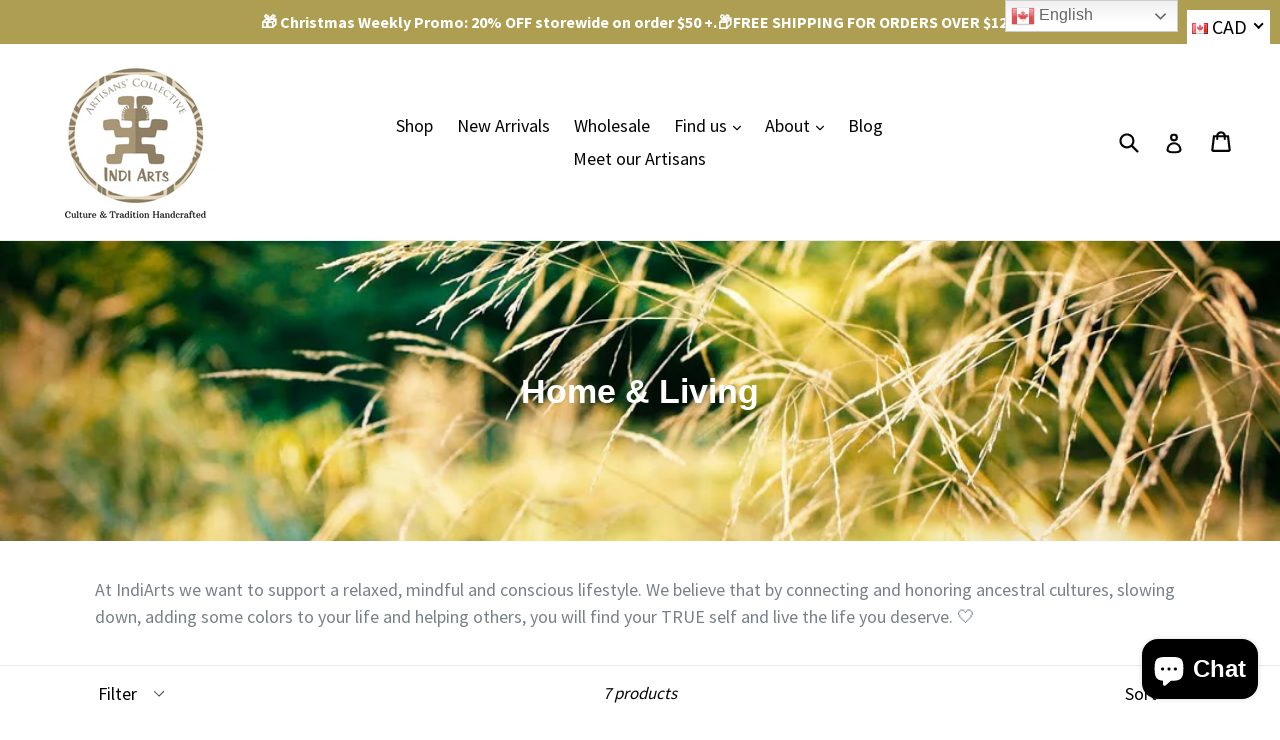

--- FILE ---
content_type: text/html; charset=utf-8
request_url: https://www.indiartscollective.com/collections/home-living
body_size: 51652
content:
<!doctype html>
<!--[if IE 9]> <html class="ie9 no-js" lang="en"> <![endif]-->
<!--[if (gt IE 9)|!(IE)]><!--> <html class="no-js" lang="en"> <!--<![endif]-->
<head>



  <meta name="p:domain_verify" content="5506dc29be17850056834fb185a8ca96"/>
  <meta name="google-site-verification" content="dRN6dDYCAfO_207mVS2WjmdnXy-XT-BMsaoxGgukGJk" />
  <meta charset="utf-8">
  <meta http-equiv="X-UA-Compatible" content="IE=edge,chrome=1">
  <meta name="viewport" content="width=device-width,initial-scale=1">
  <meta name="theme-color" content="#2c5f77">
  <link rel="canonical" href="https://www.indiartscollective.com/collections/home-living">

  
    <link rel="shortcut icon" href="//www.indiartscollective.com/cdn/shop/files/LOGO_INDI_ARTS_SIN_FONDO_21711d22-4827-4e74-9abf-3eb27069fa27_32x32.png?v=1613684065" type="image/png">
  

  
  <title>
    Home &amp; Living
    
    
    
      &ndash; Indiartscollective
    
  </title>

  
    <meta name="description" content="At IndiArts we want to support a relaxed, mindful and conscious lifestyle. We believe that by connecting and honoring ancestral cultures, slowing down, adding some colors to your life and helping others, you will find your TRUE self and live the life you deserve. 🤍">
  

  <!-- /snippets/social-meta-tags.liquid -->
<meta property="og:site_name" content="Indiartscollective">
<meta property="og:url" content="https://www.indiartscollective.com/collections/home-living">
<meta property="og:title" content="Home &amp; Living">
<meta property="og:type" content="website">
<meta property="og:description" content="At IndiArts we want to support a relaxed, mindful and conscious lifestyle. We believe that by connecting and honoring ancestral cultures, slowing down, adding some colors to your life and helping others, you will find your TRUE self and live the life you deserve. 🤍">


<meta name="twitter:site" content="@">
<meta name="twitter:card" content="summary_large_image">
<meta name="twitter:title" content="Home &amp; Living">
<meta name="twitter:description" content="At IndiArts we want to support a relaxed, mindful and conscious lifestyle. We believe that by connecting and honoring ancestral cultures, slowing down, adding some colors to your life and helping others, you will find your TRUE self and live the life you deserve. 🤍">


  <link href="//www.indiartscollective.com/cdn/shop/t/1/assets/theme.scss.css?v=10479541623121979181698083914" rel="stylesheet" type="text/css" media="all" />
  

  <link href="//fonts.googleapis.com/css?family=Source+Sans+Pro:400,700" rel="stylesheet" type="text/css" media="all" />


  

    <link href="//fonts.googleapis.com/css?family=Gotham:700" rel="stylesheet" type="text/css" media="all" />
  



  <script>
    var theme = {
      strings: {
        addToCart: "Add to cart",
        soldOut: "Sold out",
        unavailable: "Unavailable",
        showMore: "Show More",
        showLess: "Show Less"
      },
      moneyFormat: "${{amount}} CAD"
    }

    document.documentElement.className = document.documentElement.className.replace('no-js', 'js');
  </script>

  <!--[if (lte IE 9) ]><script src="//www.indiartscollective.com/cdn/shop/t/1/assets/match-media.min.js?v=22265819453975888031485306885" type="text/javascript"></script><![endif]-->

  

  <!--[if (gt IE 9)|!(IE)]><!--><script src="//www.indiartscollective.com/cdn/shop/t/1/assets/vendor.js?v=136118274122071307521485306885" defer="defer"></script><!--<![endif]-->
  <!--[if lte IE 9]><script src="//www.indiartscollective.com/cdn/shop/t/1/assets/vendor.js?v=136118274122071307521485306885"></script><![endif]-->

  <!--[if (gt IE 9)|!(IE)]><!--><script src="//www.indiartscollective.com/cdn/shop/t/1/assets/theme.js?v=35282531438464296001527809920" defer="defer"></script><!--<![endif]-->
  <!--[if lte IE 9]><script src="//www.indiartscollective.com/cdn/shop/t/1/assets/theme.js?v=35282531438464296001527809920"></script><![endif]-->

  <script>window.performance && window.performance.mark && window.performance.mark('shopify.content_for_header.start');</script><meta name="google-site-verification" content="DzxaJ0ybjeGgkAYhcQqC6zx1C485krXtWNjQjF2JSis">
<meta id="shopify-digital-wallet" name="shopify-digital-wallet" content="/17379755/digital_wallets/dialog">
<meta name="shopify-checkout-api-token" content="afd43aed770d2de67179d3d6e417cb40">
<meta id="in-context-paypal-metadata" data-shop-id="17379755" data-venmo-supported="false" data-environment="production" data-locale="en_US" data-paypal-v4="true" data-currency="CAD">
<link rel="alternate" type="application/atom+xml" title="Feed" href="/collections/home-living.atom" />
<link rel="alternate" type="application/json+oembed" href="https://www.indiartscollective.com/collections/home-living.oembed">
<script async="async" src="/checkouts/internal/preloads.js?locale=en-CA"></script>
<link rel="preconnect" href="https://shop.app" crossorigin="anonymous">
<script async="async" src="https://shop.app/checkouts/internal/preloads.js?locale=en-CA&shop_id=17379755" crossorigin="anonymous"></script>
<script id="apple-pay-shop-capabilities" type="application/json">{"shopId":17379755,"countryCode":"CA","currencyCode":"CAD","merchantCapabilities":["supports3DS"],"merchantId":"gid:\/\/shopify\/Shop\/17379755","merchantName":"Indiartscollective","requiredBillingContactFields":["postalAddress","email"],"requiredShippingContactFields":["postalAddress","email"],"shippingType":"shipping","supportedNetworks":["visa","masterCard","amex","discover","interac","jcb"],"total":{"type":"pending","label":"Indiartscollective","amount":"1.00"},"shopifyPaymentsEnabled":true,"supportsSubscriptions":true}</script>
<script id="shopify-features" type="application/json">{"accessToken":"afd43aed770d2de67179d3d6e417cb40","betas":["rich-media-storefront-analytics"],"domain":"www.indiartscollective.com","predictiveSearch":true,"shopId":17379755,"locale":"en"}</script>
<script>var Shopify = Shopify || {};
Shopify.shop = "colombianindiarts.myshopify.com";
Shopify.locale = "en";
Shopify.currency = {"active":"CAD","rate":"1.0"};
Shopify.country = "CA";
Shopify.theme = {"name":"debut","id":165230480,"schema_name":"Debut","schema_version":"1.1.3","theme_store_id":796,"role":"main"};
Shopify.theme.handle = "null";
Shopify.theme.style = {"id":null,"handle":null};
Shopify.cdnHost = "www.indiartscollective.com/cdn";
Shopify.routes = Shopify.routes || {};
Shopify.routes.root = "/";</script>
<script type="module">!function(o){(o.Shopify=o.Shopify||{}).modules=!0}(window);</script>
<script>!function(o){function n(){var o=[];function n(){o.push(Array.prototype.slice.apply(arguments))}return n.q=o,n}var t=o.Shopify=o.Shopify||{};t.loadFeatures=n(),t.autoloadFeatures=n()}(window);</script>
<script>
  window.ShopifyPay = window.ShopifyPay || {};
  window.ShopifyPay.apiHost = "shop.app\/pay";
  window.ShopifyPay.redirectState = null;
</script>
<script id="shop-js-analytics" type="application/json">{"pageType":"collection"}</script>
<script defer="defer" async type="module" src="//www.indiartscollective.com/cdn/shopifycloud/shop-js/modules/v2/client.init-shop-cart-sync_D0dqhulL.en.esm.js"></script>
<script defer="defer" async type="module" src="//www.indiartscollective.com/cdn/shopifycloud/shop-js/modules/v2/chunk.common_CpVO7qML.esm.js"></script>
<script type="module">
  await import("//www.indiartscollective.com/cdn/shopifycloud/shop-js/modules/v2/client.init-shop-cart-sync_D0dqhulL.en.esm.js");
await import("//www.indiartscollective.com/cdn/shopifycloud/shop-js/modules/v2/chunk.common_CpVO7qML.esm.js");

  window.Shopify.SignInWithShop?.initShopCartSync?.({"fedCMEnabled":true,"windoidEnabled":true});

</script>
<script>
  window.Shopify = window.Shopify || {};
  if (!window.Shopify.featureAssets) window.Shopify.featureAssets = {};
  window.Shopify.featureAssets['shop-js'] = {"shop-cart-sync":["modules/v2/client.shop-cart-sync_D9bwt38V.en.esm.js","modules/v2/chunk.common_CpVO7qML.esm.js"],"init-fed-cm":["modules/v2/client.init-fed-cm_BJ8NPuHe.en.esm.js","modules/v2/chunk.common_CpVO7qML.esm.js"],"init-shop-email-lookup-coordinator":["modules/v2/client.init-shop-email-lookup-coordinator_pVrP2-kG.en.esm.js","modules/v2/chunk.common_CpVO7qML.esm.js"],"shop-cash-offers":["modules/v2/client.shop-cash-offers_CNh7FWN-.en.esm.js","modules/v2/chunk.common_CpVO7qML.esm.js","modules/v2/chunk.modal_DKF6x0Jh.esm.js"],"init-shop-cart-sync":["modules/v2/client.init-shop-cart-sync_D0dqhulL.en.esm.js","modules/v2/chunk.common_CpVO7qML.esm.js"],"init-windoid":["modules/v2/client.init-windoid_DaoAelzT.en.esm.js","modules/v2/chunk.common_CpVO7qML.esm.js"],"shop-toast-manager":["modules/v2/client.shop-toast-manager_1DND8Tac.en.esm.js","modules/v2/chunk.common_CpVO7qML.esm.js"],"pay-button":["modules/v2/client.pay-button_CFeQi1r6.en.esm.js","modules/v2/chunk.common_CpVO7qML.esm.js"],"shop-button":["modules/v2/client.shop-button_Ca94MDdQ.en.esm.js","modules/v2/chunk.common_CpVO7qML.esm.js"],"shop-login-button":["modules/v2/client.shop-login-button_DPYNfp1Z.en.esm.js","modules/v2/chunk.common_CpVO7qML.esm.js","modules/v2/chunk.modal_DKF6x0Jh.esm.js"],"avatar":["modules/v2/client.avatar_BTnouDA3.en.esm.js"],"shop-follow-button":["modules/v2/client.shop-follow-button_BMKh4nJE.en.esm.js","modules/v2/chunk.common_CpVO7qML.esm.js","modules/v2/chunk.modal_DKF6x0Jh.esm.js"],"init-customer-accounts-sign-up":["modules/v2/client.init-customer-accounts-sign-up_CJXi5kRN.en.esm.js","modules/v2/client.shop-login-button_DPYNfp1Z.en.esm.js","modules/v2/chunk.common_CpVO7qML.esm.js","modules/v2/chunk.modal_DKF6x0Jh.esm.js"],"init-shop-for-new-customer-accounts":["modules/v2/client.init-shop-for-new-customer-accounts_BoBxkgWu.en.esm.js","modules/v2/client.shop-login-button_DPYNfp1Z.en.esm.js","modules/v2/chunk.common_CpVO7qML.esm.js","modules/v2/chunk.modal_DKF6x0Jh.esm.js"],"init-customer-accounts":["modules/v2/client.init-customer-accounts_DCuDTzpR.en.esm.js","modules/v2/client.shop-login-button_DPYNfp1Z.en.esm.js","modules/v2/chunk.common_CpVO7qML.esm.js","modules/v2/chunk.modal_DKF6x0Jh.esm.js"],"checkout-modal":["modules/v2/client.checkout-modal_U_3e4VxF.en.esm.js","modules/v2/chunk.common_CpVO7qML.esm.js","modules/v2/chunk.modal_DKF6x0Jh.esm.js"],"lead-capture":["modules/v2/client.lead-capture_DEgn0Z8u.en.esm.js","modules/v2/chunk.common_CpVO7qML.esm.js","modules/v2/chunk.modal_DKF6x0Jh.esm.js"],"shop-login":["modules/v2/client.shop-login_CoM5QKZ_.en.esm.js","modules/v2/chunk.common_CpVO7qML.esm.js","modules/v2/chunk.modal_DKF6x0Jh.esm.js"],"payment-terms":["modules/v2/client.payment-terms_BmrqWn8r.en.esm.js","modules/v2/chunk.common_CpVO7qML.esm.js","modules/v2/chunk.modal_DKF6x0Jh.esm.js"]};
</script>
<script>(function() {
  var isLoaded = false;
  function asyncLoad() {
    if (isLoaded) return;
    isLoaded = true;
    var urls = ["https:\/\/chimpstatic.com\/mcjs-connected\/js\/users\/cea6981c47d86c08a3e60e0c5\/a72f7ecbe451a242e122fa67a.js?shop=colombianindiarts.myshopify.com","https:\/\/gtranslate.io\/shopify\/gtranslate.js?shop=colombianindiarts.myshopify.com","https:\/\/sprout-app.thegoodapi.com\/app\/badges\/product_script?shop=colombianindiarts.myshopify.com","https:\/\/sprout-app.thegoodapi.com\/app\/assets\/js\/badges\/cart_badge_script?shop=colombianindiarts.myshopify.com","https:\/\/sprout-app.thegoodapi.com\/app\/assets\/js\/badges\/tree_count_banner_script?shop=colombianindiarts.myshopify.com","https:\/\/cdn.hextom.com\/js\/ultimatesalesboost.js?shop=colombianindiarts.myshopify.com"];
    for (var i = 0; i < urls.length; i++) {
      var s = document.createElement('script');
      s.type = 'text/javascript';
      s.async = true;
      s.src = urls[i];
      var x = document.getElementsByTagName('script')[0];
      x.parentNode.insertBefore(s, x);
    }
  };
  if(window.attachEvent) {
    window.attachEvent('onload', asyncLoad);
  } else {
    window.addEventListener('load', asyncLoad, false);
  }
})();</script>
<script id="__st">var __st={"a":17379755,"offset":-18000,"reqid":"5b827402-a1bd-4cc4-b26d-246bdf5793ad-1764510671","pageurl":"www.indiartscollective.com\/collections\/home-living","u":"53d5bfbda537","p":"collection","rtyp":"collection","rid":162979741766};</script>
<script>window.ShopifyPaypalV4VisibilityTracking = true;</script>
<script id="captcha-bootstrap">!function(){'use strict';const t='contact',e='account',n='new_comment',o=[[t,t],['blogs',n],['comments',n],[t,'customer']],c=[[e,'customer_login'],[e,'guest_login'],[e,'recover_customer_password'],[e,'create_customer']],r=t=>t.map((([t,e])=>`form[action*='/${t}']:not([data-nocaptcha='true']) input[name='form_type'][value='${e}']`)).join(','),a=t=>()=>t?[...document.querySelectorAll(t)].map((t=>t.form)):[];function s(){const t=[...o],e=r(t);return a(e)}const i='password',u='form_key',d=['recaptcha-v3-token','g-recaptcha-response','h-captcha-response',i],f=()=>{try{return window.sessionStorage}catch{return}},m='__shopify_v',_=t=>t.elements[u];function p(t,e,n=!1){try{const o=window.sessionStorage,c=JSON.parse(o.getItem(e)),{data:r}=function(t){const{data:e,action:n}=t;return t[m]||n?{data:e,action:n}:{data:t,action:n}}(c);for(const[e,n]of Object.entries(r))t.elements[e]&&(t.elements[e].value=n);n&&o.removeItem(e)}catch(o){console.error('form repopulation failed',{error:o})}}const l='form_type',E='cptcha';function T(t){t.dataset[E]=!0}const w=window,h=w.document,L='Shopify',v='ce_forms',y='captcha';let A=!1;((t,e)=>{const n=(g='f06e6c50-85a8-45c8-87d0-21a2b65856fe',I='https://cdn.shopify.com/shopifycloud/storefront-forms-hcaptcha/ce_storefront_forms_captcha_hcaptcha.v1.5.2.iife.js',D={infoText:'Protected by hCaptcha',privacyText:'Privacy',termsText:'Terms'},(t,e,n)=>{const o=w[L][v],c=o.bindForm;if(c)return c(t,g,e,D).then(n);var r;o.q.push([[t,g,e,D],n]),r=I,A||(h.body.append(Object.assign(h.createElement('script'),{id:'captcha-provider',async:!0,src:r})),A=!0)});var g,I,D;w[L]=w[L]||{},w[L][v]=w[L][v]||{},w[L][v].q=[],w[L][y]=w[L][y]||{},w[L][y].protect=function(t,e){n(t,void 0,e),T(t)},Object.freeze(w[L][y]),function(t,e,n,w,h,L){const[v,y,A,g]=function(t,e,n){const i=e?o:[],u=t?c:[],d=[...i,...u],f=r(d),m=r(i),_=r(d.filter((([t,e])=>n.includes(e))));return[a(f),a(m),a(_),s()]}(w,h,L),I=t=>{const e=t.target;return e instanceof HTMLFormElement?e:e&&e.form},D=t=>v().includes(t);t.addEventListener('submit',(t=>{const e=I(t);if(!e)return;const n=D(e)&&!e.dataset.hcaptchaBound&&!e.dataset.recaptchaBound,o=_(e),c=g().includes(e)&&(!o||!o.value);(n||c)&&t.preventDefault(),c&&!n&&(function(t){try{if(!f())return;!function(t){const e=f();if(!e)return;const n=_(t);if(!n)return;const o=n.value;o&&e.removeItem(o)}(t);const e=Array.from(Array(32),(()=>Math.random().toString(36)[2])).join('');!function(t,e){_(t)||t.append(Object.assign(document.createElement('input'),{type:'hidden',name:u})),t.elements[u].value=e}(t,e),function(t,e){const n=f();if(!n)return;const o=[...t.querySelectorAll(`input[type='${i}']`)].map((({name:t})=>t)),c=[...d,...o],r={};for(const[a,s]of new FormData(t).entries())c.includes(a)||(r[a]=s);n.setItem(e,JSON.stringify({[m]:1,action:t.action,data:r}))}(t,e)}catch(e){console.error('failed to persist form',e)}}(e),e.submit())}));const S=(t,e)=>{t&&!t.dataset[E]&&(n(t,e.some((e=>e===t))),T(t))};for(const o of['focusin','change'])t.addEventListener(o,(t=>{const e=I(t);D(e)&&S(e,y())}));const B=e.get('form_key'),M=e.get(l),P=B&&M;t.addEventListener('DOMContentLoaded',(()=>{const t=y();if(P)for(const e of t)e.elements[l].value===M&&p(e,B);[...new Set([...A(),...v().filter((t=>'true'===t.dataset.shopifyCaptcha))])].forEach((e=>S(e,t)))}))}(h,new URLSearchParams(w.location.search),n,t,e,['guest_login'])})(!0,!0)}();</script>
<script integrity="sha256-52AcMU7V7pcBOXWImdc/TAGTFKeNjmkeM1Pvks/DTgc=" data-source-attribution="shopify.loadfeatures" defer="defer" src="//www.indiartscollective.com/cdn/shopifycloud/storefront/assets/storefront/load_feature-81c60534.js" crossorigin="anonymous"></script>
<script crossorigin="anonymous" defer="defer" src="//www.indiartscollective.com/cdn/shopifycloud/storefront/assets/shopify_pay/storefront-65b4c6d7.js?v=20250812"></script>
<script data-source-attribution="shopify.dynamic_checkout.dynamic.init">var Shopify=Shopify||{};Shopify.PaymentButton=Shopify.PaymentButton||{isStorefrontPortableWallets:!0,init:function(){window.Shopify.PaymentButton.init=function(){};var t=document.createElement("script");t.src="https://www.indiartscollective.com/cdn/shopifycloud/portable-wallets/latest/portable-wallets.en.js",t.type="module",document.head.appendChild(t)}};
</script>
<script data-source-attribution="shopify.dynamic_checkout.buyer_consent">
  function portableWalletsHideBuyerConsent(e){var t=document.getElementById("shopify-buyer-consent"),n=document.getElementById("shopify-subscription-policy-button");t&&n&&(t.classList.add("hidden"),t.setAttribute("aria-hidden","true"),n.removeEventListener("click",e))}function portableWalletsShowBuyerConsent(e){var t=document.getElementById("shopify-buyer-consent"),n=document.getElementById("shopify-subscription-policy-button");t&&n&&(t.classList.remove("hidden"),t.removeAttribute("aria-hidden"),n.addEventListener("click",e))}window.Shopify?.PaymentButton&&(window.Shopify.PaymentButton.hideBuyerConsent=portableWalletsHideBuyerConsent,window.Shopify.PaymentButton.showBuyerConsent=portableWalletsShowBuyerConsent);
</script>
<script data-source-attribution="shopify.dynamic_checkout.cart.bootstrap">document.addEventListener("DOMContentLoaded",(function(){function t(){return document.querySelector("shopify-accelerated-checkout-cart, shopify-accelerated-checkout")}if(t())Shopify.PaymentButton.init();else{new MutationObserver((function(e,n){t()&&(Shopify.PaymentButton.init(),n.disconnect())})).observe(document.body,{childList:!0,subtree:!0})}}));
</script>
<link id="shopify-accelerated-checkout-styles" rel="stylesheet" media="screen" href="https://www.indiartscollective.com/cdn/shopifycloud/portable-wallets/latest/accelerated-checkout-backwards-compat.css" crossorigin="anonymous">
<style id="shopify-accelerated-checkout-cart">
        #shopify-buyer-consent {
  margin-top: 1em;
  display: inline-block;
  width: 100%;
}

#shopify-buyer-consent.hidden {
  display: none;
}

#shopify-subscription-policy-button {
  background: none;
  border: none;
  padding: 0;
  text-decoration: underline;
  font-size: inherit;
  cursor: pointer;
}

#shopify-subscription-policy-button::before {
  box-shadow: none;
}

      </style>

<script>window.performance && window.performance.mark && window.performance.mark('shopify.content_for_header.end');</script>
<script>window.BOLD = window.BOLD || {};
    window.BOLD.common = window.BOLD.common || {};
    window.BOLD.common.Shopify = window.BOLD.common.Shopify || {};
    window.BOLD.common.Shopify.shop = {
        domain: 'www.indiartscollective.com',
        permanent_domain: 'colombianindiarts.myshopify.com',
        url: 'https://www.indiartscollective.com',
        secure_url: 'https://www.indiartscollective.com',
        money_format: "${{amount}} CAD",
        currency: "CAD"
    };
    window.BOLD.common.Shopify.customer = {
        id: null,
        tags: null,
    };
    window.BOLD.common.Shopify.cart = {"note":null,"attributes":{},"original_total_price":0,"total_price":0,"total_discount":0,"total_weight":0.0,"item_count":0,"items":[],"requires_shipping":false,"currency":"CAD","items_subtotal_price":0,"cart_level_discount_applications":[],"checkout_charge_amount":0};
    window.BOLD.common.template = 'collection';window.BOLD.common.Shopify.formatMoney = function(money, format) {
        function n(t, e) {
            return "undefined" == typeof t ? e : t
        }
        function r(t, e, r, i) {
            if (e = n(e, 2),
                r = n(r, ","),
                i = n(i, "."),
            isNaN(t) || null == t)
                return 0;
            t = (t / 100).toFixed(e);
            var o = t.split(".")
                , a = o[0].replace(/(\d)(?=(\d\d\d)+(?!\d))/g, "$1" + r)
                , s = o[1] ? i + o[1] : "";
            return a + s
        }
        "string" == typeof money && (money = money.replace(".", ""));
        var i = ""
            , o = /\{\{\s*(\w+)\s*\}\}/
            , a = format || window.BOLD.common.Shopify.shop.money_format || window.Shopify.money_format || "$ {{ amount }}";
        switch (a.match(o)[1]) {
            case "amount":
                i = r(money, 2, ",", ".");
                break;
            case "amount_no_decimals":
                i = r(money, 0, ",", ".");
                break;
            case "amount_with_comma_separator":
                i = r(money, 2, ".", ",");
                break;
            case "amount_no_decimals_with_comma_separator":
                i = r(money, 0, ".", ",");
                break;
            case "amount_with_space_separator":
                i = r(money, 2, " ", ",");
                break;
            case "amount_no_decimals_with_space_separator":
                i = r(money, 0, " ", ",");
                break;
            case "amount_with_apostrophe_separator":
                i = r(money, 2, "'", ".");
                break;
        }
        return a.replace(o, i);
    };
    window.BOLD.common.Shopify.saveProduct = function (handle, product) {
        if (typeof handle === 'string' && typeof window.BOLD.common.Shopify.products[handle] === 'undefined') {
            if (typeof product === 'number') {
                window.BOLD.common.Shopify.handles[product] = handle;
                product = { id: product };
            }
            window.BOLD.common.Shopify.products[handle] = product;
        }
    };
    window.BOLD.common.Shopify.saveVariant = function (variant_id, variant) {
        if (typeof variant_id === 'number' && typeof window.BOLD.common.Shopify.variants[variant_id] === 'undefined') {
            window.BOLD.common.Shopify.variants[variant_id] = variant;
        }
    };window.BOLD.common.Shopify.products = window.BOLD.common.Shopify.products || {};
    window.BOLD.common.Shopify.variants = window.BOLD.common.Shopify.variants || {};
    window.BOLD.common.Shopify.handles = window.BOLD.common.Shopify.handles || {};window.BOLD.common.Shopify.saveProduct(null, null);window.BOLD.common.Shopify.saveProduct("hammock-chair-100-cotton", 4787598786630);window.BOLD.common.Shopify.saveVariant(32238919450694, { product_id: 4787598786630, product_handle: "hammock-chair-100-cotton", price: 13900, group_id: '', csp_metafield: {}});window.BOLD.common.Shopify.saveProduct("macrame-wall-hanger", 6763866292294);window.BOLD.common.Shopify.saveVariant(39680304545862, { product_id: 6763866292294, product_handle: "macrame-wall-hanger", price: 8900, group_id: '', csp_metafield: {}});window.BOLD.common.Shopify.saveProduct("prints-cards-inspired-in-latin-american-heritage", 6562423406662);window.BOLD.common.Shopify.saveVariant(39268555882566, { product_id: 6562423406662, product_handle: "prints-cards-inspired-in-latin-american-heritage", price: 2000, group_id: '', csp_metafield: {}});window.BOLD.common.Shopify.saveVariant(39268555915334, { product_id: 6562423406662, product_handle: "prints-cards-inspired-in-latin-american-heritage", price: 2000, group_id: '', csp_metafield: {}});window.BOLD.common.Shopify.saveVariant(39268555948102, { product_id: 6562423406662, product_handle: "prints-cards-inspired-in-latin-american-heritage", price: 2200, group_id: '', csp_metafield: {}});window.BOLD.common.Shopify.saveVariant(39268555980870, { product_id: 6562423406662, product_handle: "prints-cards-inspired-in-latin-american-heritage", price: 2200, group_id: '', csp_metafield: {}});window.BOLD.common.Shopify.saveVariant(39268556013638, { product_id: 6562423406662, product_handle: "prints-cards-inspired-in-latin-american-heritage", price: 2200, group_id: '', csp_metafield: {}});window.BOLD.common.Shopify.saveVariant(39268556046406, { product_id: 6562423406662, product_handle: "prints-cards-inspired-in-latin-american-heritage", price: 3200, group_id: '', csp_metafield: {}});window.BOLD.common.Shopify.saveVariant(39268556079174, { product_id: 6562423406662, product_handle: "prints-cards-inspired-in-latin-american-heritage", price: 3200, group_id: '', csp_metafield: {}});window.BOLD.common.Shopify.saveVariant(39268556111942, { product_id: 6562423406662, product_handle: "prints-cards-inspired-in-latin-american-heritage", price: 3200, group_id: '', csp_metafield: {}});window.BOLD.common.Shopify.saveVariant(39268556144710, { product_id: 6562423406662, product_handle: "prints-cards-inspired-in-latin-american-heritage", price: 3200, group_id: '', csp_metafield: {}});window.BOLD.common.Shopify.saveVariant(39268556177478, { product_id: 6562423406662, product_handle: "prints-cards-inspired-in-latin-american-heritage", price: 3200, group_id: '', csp_metafield: {}});window.BOLD.common.Shopify.saveVariant(39268556210246, { product_id: 6562423406662, product_handle: "prints-cards-inspired-in-latin-american-heritage", price: 600, group_id: '', csp_metafield: {}});window.BOLD.common.Shopify.saveVariant(39268556243014, { product_id: 6562423406662, product_handle: "prints-cards-inspired-in-latin-american-heritage", price: 600, group_id: '', csp_metafield: {}});window.BOLD.common.Shopify.saveVariant(39268556275782, { product_id: 6562423406662, product_handle: "prints-cards-inspired-in-latin-american-heritage", price: 600, group_id: '', csp_metafield: {}});window.BOLD.common.Shopify.saveVariant(39268556308550, { product_id: 6562423406662, product_handle: "prints-cards-inspired-in-latin-american-heritage", price: 600, group_id: '', csp_metafield: {}});window.BOLD.common.Shopify.saveVariant(39268556341318, { product_id: 6562423406662, product_handle: "prints-cards-inspired-in-latin-american-heritage", price: 600, group_id: '', csp_metafield: {}});window.BOLD.common.Shopify.saveVariant(39310103478342, { product_id: 6562423406662, product_handle: "prints-cards-inspired-in-latin-american-heritage", price: 600, group_id: '', csp_metafield: {}});window.BOLD.common.Shopify.saveProduct("mexican-blankets", 4836173217862);window.BOLD.common.Shopify.saveVariant(32278970400838, { product_id: 4836173217862, product_handle: "mexican-blankets", price: 7900, group_id: '', csp_metafield: {}});window.BOLD.common.Shopify.saveVariant(32278970433606, { product_id: 4836173217862, product_handle: "mexican-blankets", price: 7900, group_id: '', csp_metafield: {}});window.BOLD.common.Shopify.saveVariant(32278970466374, { product_id: 4836173217862, product_handle: "mexican-blankets", price: 7900, group_id: '', csp_metafield: {}});window.BOLD.common.Shopify.saveVariant(32278970499142, { product_id: 4836173217862, product_handle: "mexican-blankets", price: 7900, group_id: '', csp_metafield: {}});window.BOLD.common.Shopify.saveVariant(32278970531910, { product_id: 4836173217862, product_handle: "mexican-blankets", price: 7900, group_id: '', csp_metafield: {}});window.BOLD.common.Shopify.saveVariant(39366131449926, { product_id: 4836173217862, product_handle: "mexican-blankets", price: 7900, group_id: '', csp_metafield: {}});window.BOLD.common.Shopify.saveVariant(39797956182086, { product_id: 4836173217862, product_handle: "mexican-blankets", price: 7900, group_id: '', csp_metafield: {}});window.BOLD.common.Shopify.saveProduct("macrame-ornaments", 6758437257286);window.BOLD.common.Shopify.saveVariant(39666487525446, { product_id: 6758437257286, product_handle: "macrame-ornaments", price: 1300, group_id: '', csp_metafield: {}});window.BOLD.common.Shopify.saveVariant(39666487558214, { product_id: 6758437257286, product_handle: "macrame-ornaments", price: 1300, group_id: '', csp_metafield: {}});window.BOLD.common.Shopify.saveVariant(39666487590982, { product_id: 6758437257286, product_handle: "macrame-ornaments", price: 1300, group_id: '', csp_metafield: {}});window.BOLD.common.Shopify.saveVariant(39666487623750, { product_id: 6758437257286, product_handle: "macrame-ornaments", price: 1300, group_id: '', csp_metafield: {}});window.BOLD.common.Shopify.saveVariant(39666487656518, { product_id: 6758437257286, product_handle: "macrame-ornaments", price: 1300, group_id: '', csp_metafield: {}});window.BOLD.common.Shopify.saveVariant(39666487689286, { product_id: 6758437257286, product_handle: "macrame-ornaments", price: 1300, group_id: '', csp_metafield: {}});window.BOLD.common.Shopify.saveVariant(39666487722054, { product_id: 6758437257286, product_handle: "macrame-ornaments", price: 1300, group_id: '', csp_metafield: {}});window.BOLD.common.Shopify.saveVariant(39666487754822, { product_id: 6758437257286, product_handle: "macrame-ornaments", price: 1300, group_id: '', csp_metafield: {}});window.BOLD.common.Shopify.saveVariant(39666487787590, { product_id: 6758437257286, product_handle: "macrame-ornaments", price: 1300, group_id: '', csp_metafield: {}});window.BOLD.common.Shopify.saveVariant(39666487820358, { product_id: 6758437257286, product_handle: "macrame-ornaments", price: 1300, group_id: '', csp_metafield: {}});window.BOLD.common.Shopify.saveVariant(39668636450886, { product_id: 6758437257286, product_handle: "macrame-ornaments", price: 1300, group_id: '', csp_metafield: {}});window.BOLD.common.Shopify.saveProduct("cotton-woven-wall-hanging", 6893705134150);window.BOLD.common.Shopify.saveVariant(40005649727558, { product_id: 6893705134150, product_handle: "cotton-woven-wall-hanging", price: 4900, group_id: '', csp_metafield: {}});window.BOLD.common.Shopify.saveVariant(40005649760326, { product_id: 6893705134150, product_handle: "cotton-woven-wall-hanging", price: 4900, group_id: '', csp_metafield: {}});window.BOLD.common.Shopify.saveVariant(40005649793094, { product_id: 6893705134150, product_handle: "cotton-woven-wall-hanging", price: 4900, group_id: '', csp_metafield: {}});window.BOLD.common.Shopify.saveVariant(40005649825862, { product_id: 6893705134150, product_handle: "cotton-woven-wall-hanging", price: 4900, group_id: '', csp_metafield: {}});window.BOLD.common.Shopify.saveProduct("sustainable-palo-santo-from-colombia", 7599835971654);window.BOLD.common.Shopify.saveVariant(41833615556678, { product_id: 7599835971654, product_handle: "sustainable-palo-santo-from-colombia", price: 1600, group_id: '', csp_metafield: {}});window.BOLD.common.Shopify.metafields = window.BOLD.common.Shopify.metafields || {};window.BOLD.common.Shopify.metafields["bold_rp"] = {};</script><!-- JSON-LD markup generated by Google Structured Data Markup Helper. -->
<script type="application/ld+json">
{
  "@context" : "http://schema.org",
  "@type" : "Product",
  "name" : "Leather Men's Wallet",
  "image" : [ "https://cdn.shopify.com/s/files/1/1737/9755/products/Product46_1024x1024@2x.jpg?v=1592067314", "https://cdn.shopify.com/s/files/1/1737/9755/products/1569293133332_0_IMG-20190922-WA0003_110x110@2x.jpg?v=1583791412", "https://cdn.shopify.com/s/files/1/1737/9755/products/BeautyPlus_20200613095639409_save_110x110@2x.jpg?v=1592067314", "https://cdn.shopify.com/s/files/1/1737/9755/products/INDIARTS_individuals2048_32_110x110@2x.JPG?v=1592067314", "https://cdn.shopify.com/s/files/1/1737/9755/products/INDIARTS_individuals2048_34_110x110@2x.JPG?v=1592067304" ],
  "description" : "Check out our best seller men&#39;s wallet! This has six card slots, two compartments for bills and a see-through photo id location to be able to show it easily when needed. Additionally, this has a coin compartment inside with button closure for that spare change we have sometimes.</SPAN></P>\n<P><SPAN style=\"font-weight: 400;\">Each of our wallets is made of 100% leather or suede leather decorated with an authentic Mola design. Molas are a handmade embroidery designed by the women from the Kuna indigenous community in Colombia and Panama. These are created using the technique of reverse application. All molas are one-of-a-kind since each artist has their own unique style, which makes each purse a distinct and eye-catching creation.</SPAN></P>\n<P><SPAN style=\"font-weight: 400;\">Dimensions:  11cm x 9 cm/ 4.3&quot; x 3.54&quot;",
  "url" : "https://www.indiartscollective.com/collections/mens/products/mens-wallets",
  "brand" : {
    "@type" : "Brand",
    "name" : "Indiartscollective",
    "logo" : "https://cdn.shopify.com/s/files/1/1737/9755/files/IMG-20190226-WA0011_160x.jpg?v=1551287203"
  },
  "offers" : {
    "@type" : "Offer",
    "url": "https://www.indiartscollective.com/collections/mens/products/mens-wallets",
"priceCurrency": "CAD",
    "price" : "40.00",
    "availability": "https://schema.org/InStock"
  }
}
</script>
<script type="application/ld+json">
{
  "@context" : "http://schema.org",
  "@type" : "Product",
  "name" : "Unisex Leather Wallet Mola Decorated",
  "image" : [ "https://cdn.shopify.com/s/files/1/1737/9755/products/black_1024x1024@2x.jpg?v=1586308938", "https://cdn.shopify.com/s/files/1/1737/9755/products/9_110x110@2x.jpg?v=1586308938", "https://cdn.shopify.com/s/files/1/1737/9755/products/8_110x110@2x.jpg?v=1586308938", "https://cdn.shopify.com/s/files/1/1737/9755/products/38247de8-eba3-4dc2-af9a-7bf22cad28f519206216931584648723891_110x110@2x.jpg?v=1586308938", "https://cdn.shopify.com/s/files/1/1737/9755/products/BeautyPlus_20200407182357960_save_110x110@2x.jpg?v=1586308938" ],
  "description" : "This unisex wallet is appealing for both men or women, it has six card slots and two compartments for bills. Also, it has a bonus &quot;party wallet&quot; that one can use separate when only needing to carry fe cards. It has a strap with a stud for closure.</SPAN></P>\n<P><SPAN>Each of our wallets is made of 100% leather or suede leather decorated with an authentic Mola design. Molas are a handmade embroidery designed by the women from the Kuna indigenous community in Colombia and Panama. These are created using the technique of reverse application. All molas are one-of-a-kind since each artist has their own unique style, which makes each wallet a distinct creation.</SPAN></P>\n<P><SPAN>Dimensions:  11cm x 9 cm",
  "brand" : {
    "@type" : "Brand",
    "name" : "Indiartscollective",
    "logo" : "https://cdn.shopify.com/s/files/1/1737/9755/files/IMG-20190226-WA0011_160x.jpg?v=1551287203"
  },
  "offers" : {
    "@type" : "Offer",
    "url": "https://www.indiartscollective.com/collections/mens/products/unisex-wallet-with-a-strap",
"priceCurrency": "CAD",
    "price" : "40.00",
    "availability": "https://schema.org/InStock"
  }
}
</script>
<script type="application/ld+json">
{
  "@context" : "http://schema.org",
  "@type" : "Product",
  "name" : "Bow Tie- 100% Organic Cotton - Handcrafted, Funky & Colorful!",
  "image" : [ "https://cdn.shopify.com/s/files/1/1737/9755/products/20190923_193107_1024x1024@2x.jpg?v=1588872825", "https://cdn.shopify.com/s/files/1/1737/9755/products/IMG_20190531_092652_310_110x110@2x.jpg?v=1587058536", "https://cdn.shopify.com/s/files/1/1737/9755/products/BeautyPlus_20200416104331627_save_110x110@2x.jpg?v=1588872825", "https://cdn.shopify.com/s/files/1/1737/9755/products/20190923_193119_110x110@2x.jpg?v=1588872825", "https://cdn.shopify.com/s/files/1/1737/9755/products/BeautyPlus_20200416102004646_save_110x110@2x.jpg?v=1588872825", "https://cdn.shopify.com/s/files/1/1737/9755/products/BeautyPlus_20200416101912144_save_110x110@2x.jpg?v=1588872825" ],
  "description" : "Materials:</STRONG></P>\n<UL>\n<LI>100% organic cotton</LI>\n</UL>\n<P><STRONG>Dimensions:</STRONG></P>\n<P>One size fits all. Fit collar sizes between 36 cm (14.5&quot;) to 45 cm (17.5&quot;) </P>\n<P><STRONG>Product Care</STRONG></P>\n<UL>\n<LI>Handwash</LI>\n<LI>Use mild soap</LI>\n<LI>Do not use dryer",
  "brand" : {
    "@type" : "Brand",
    "name" : "Indiartscollective",
    "logo" : "https://cdn.shopify.com/s/files/1/1737/9755/files/IMG-20190226-WA0011_160x.jpg?v=1551287203"
  },
  "offers" : {
    "@type" : "Offer",
    "url": "https://www.indiartscollective.com/collections/mens/products/bow-tie",
"priceCurrency": "CAD",
"availability": "https://schema.org/InStock",
    "price" : "30.00"
  }
}
</script>
<script type="application/ld+json">
{
  "@context" : "http://schema.org",
  "@type" : "Product",
  "name" : "Leather Travel Pouch- Belt, hip Wallet",
  "image" : [ "https://cdn.shopify.com/s/files/1/1737/9755/products/hip_wallet_1024x1024@2x.jpg?v=1573253556", "https://cdn.shopify.com/s/files/1/1737/9755/products/A38FF94E-D5CE-4EF2-88D3-36071D7AB7FA_110x110@2x.jpg?v=1573253556", "https://cdn.shopify.com/s/files/1/1737/9755/products/28A9FD74-BBCE-4458-9F00-70775F3F987F_110x110@2x.jpg?v=1573253556", "https://cdn.shopify.com/s/files/1/1737/9755/products/E19AD99B-937B-48AD-9858-9B25FB924958_110x110@2x.jpg?v=1573253556" ],
  "description" : "Dimensions:</STRONG> 12 CM x 10 CM. </P>\n<P><STRONG>Materials:</STRONG> Cow leather",
  "brand" : {
    "@type" : "Brand",
    "name" : "Indiartscollective",
    "logo" : "https://cdn.shopify.com/s/files/1/1737/9755/files/IMG-20190226-WA0011_160x.jpg?v=1551287203"
  },
  "offers" : {
    "@type" : "Offer",
    "url": "https://www.indiartscollective.com/collections/mens/products/leather-travel-pouch-belt-hip-wallet",
"priceCurrency": "CAD",
"availability": "https://schema.org/InStock",
    "price" : "46.00"
  }
}
</script>
<script type="application/ld+json">
{
  "@context" : "http://schema.org",
  "@type" : "Product",
  "name" : "Suede Leather Backpack- Mola Decoration",
  "image" : [ "https://cdn.shopify.com/s/files/1/1737/9755/products/BeautyPlus_20200416104833290_save_1024x1024@2x.jpg?v=1592198145", "https://cdn.shopify.com/s/files/1/1737/9755/products/BeautyPlus_20200614221937656_save_110x110@2x.jpg?v=1592198145", "https://cdn.shopify.com/s/files/1/1737/9755/products/BeautyPlus_20200416101810722_save_110x110@2x.jpg?v=1592198145", "https://cdn.shopify.com/s/files/1/1737/9755/products/BeautyPlus_20200416153033369_save_110x110@2x.jpg?v=1592198145", "https://cdn.shopify.com/s/files/1/1737/9755/products/BeautyPlus_20200416153826032_save_110x110@2x.jpg?v=1592198145" ],
  "description" : "Dimensions:</STRONG></P>\n<P>14 cm (5.5&#39;) x 13 cm (5.4&#39;)</P>\n<P> </P>\n<P><STRONG>Materials</STRONG></P>\n<P>Suede leather </P>\n<P>Mola pattern </P>\n<P> </P>\n<P><STRONG>Product Care</STRONG></P>\n<UL>\n<LI>To keep the leather looking fresh remove built-up dirt by wiping it down with a leather cleaner</LI>\n<LI>Keep wear and tear at bay by giving your bag a brisk sweep with a soft dry cloth every other day</LI>\n<LI>Be gentle with me! Use a cloth dampened with water to lightly wipe down and clean the molas</LI>\n<LI>Lay flat and air dry</LI>\n<LI>Hang to storage it to avoid making the leather wrinkle",
  "brand" : {
    "@type" : "Brand",
    "name" : "Indiartscollective",
    "logo" : "https://cdn.shopify.com/s/files/1/1737/9755/files/IMG-20190226-WA0011_160x.jpg?v=1551287203"
  },
  "offers" : {
    "@type" : "Offer",
    "priceCurrency": "CAD",
	"availability": "https://schema.org/InStock",
    "price" : "135.00"
  }
}
</script>
<script type="application/ld+json">
{
  "@context" : "http://schema.org",
  "@type" : "Product",
  "name" : "Leather Backpack with unique patterns- Hand Stamped & Painted",
  "image" : [ "https://cdn.shopify.com/s/files/1/1737/9755/products/IMG-20191102-WA0009_1024x1024@2x.jpg?v=1587911493", "https://cdn.shopify.com/s/files/1/1737/9755/products/BeautyPlus_20200308204646995_save_110x110@2x.jpg?v=1587911509", "https://cdn.shopify.com/s/files/1/1737/9755/products/IMG-20191022-WA0008_110x110@2x.jpg?v=1587911502", "https://cdn.shopify.com/s/files/1/1737/9755/products/43dde4c9-0a99-400c-8a63-5279382d2be7_110x110@2x.jpg?v=1587911496", "https://cdn.shopify.com/s/files/1/1737/9755/products/IMG-20191023-WA0006_110x110@2x.jpg?v=1587911490", "https://cdn.shopify.com/s/files/1/1737/9755/products/1588480735267_110x110@2x.png?v=1588480741" ],
  "description" : "This zippered backpack is made of 100% cow leather and decorated with hand stamped and painted flowers decoration.<BR/>It&#39;s design is practical and functional; being the perfect size for traveling, take to school or just around town this is a have bag. Also, its interior and exterior compartments allow you to keep your stuff organize and find easily all your belongings. <BR/><BR/><STRONG>Dimensions</STRONG>: 30 cm (11.8&quot;) x 38 cm (14.9&quot;)<BR/><BR/><STRONG>Product Care</STRONG></P>\n<UL>\n<LI>To keep the leather looking fresh remove built-up dirt by wiping it down with a leather cleaner</LI>\n<LI>Keep wear and tear at bay by giving your bag a brisk sweep with a soft dry cloth every other day</LI>\n<LI>Lay flat and air dry</LI>\n<LI>Hang to storage it to avoid making the leather wrinkle",
  "brand" : {
    "@type" : "Brand",
    "name" : "Indiartscollective",
    "logo" : "https://cdn.shopify.com/s/files/1/1737/9755/files/IMG-20190226-WA0011_160x.jpg?v=1551287203"
  },
  "offers" : {
    "@type" : "Offer",
    "priceCurrency": "CAD",
	"availability": "https://schema.org/InStock",
    "price" : "145.00"
  }
}
</script>
<script type="application/ld+json">
{
  "@context" : "http://schema.org",
  "@type" : "Product",
  "name" : "The Classy- Leather Purse With Mola Design",
  "image" : [ "https://cdn.shopify.com/s/files/1/1737/9755/products/copy03_0829_1024x1024@2x.jpg?v=1587911695", "https://cdn.shopify.com/s/files/1/1737/9755/products/The_classy-resized_1_1024x1024_2x_1_110x110@2x.jpg?v=1587911692", "https://cdn.shopify.com/s/files/1/1737/9755/products/02_0826_110x110@2x.jpg?v=1587911699", "https://cdn.shopify.com/s/files/1/1737/9755/products/copy2_0823_110x110@2x.jpg?v=1537825177" ],
  "description" : "This purse is decorated with a mola, a handmade embroidery designed by the women from the Kuna indigenous community in Colombia and Panama. The molas are created using the technique of reverse application. All molas are one-of-a-kind since each artist has their own unique style, which makes each purse a distinct and eye-catching creation.</P>\n<P><STRONG>Dimension:</STRONG> 29 cm X 32 cm</P>\n<P>100% leather</P>\n<P>100% original Kuna’s mola patterns</P>\n<P><STRONG> </STRONG><STRONG>Product Care</STRONG></P>\n<UL>\n<LI>To keep the leather looking fresh remove built-up dirt by wiping it down with a leather cleaner</LI>\n<LI>Keep wear and tear at bay by giving your bag a brisk sweep with a soft dry cloth every other day</LI>\n<LI>Be gentle with me! Use a cloth dampened with water to lightly wipe down and clean the molas</LI>\n<LI>Lay flat and air dry</LI>\n<LI>Hang to storage it to avoid making the leather wringle",
  "brand" : {
    "@type" : "Brand",
    "name" : "Indiartscollective",
    "logo" : "https://cdn.shopify.com/s/files/1/1737/9755/files/IMG-20190226-WA0011_160x.jpg?v=1551287203"
  },
  "offers" : {
    "@type" : "Offer",
     "priceCurrency": "CAD",
	"availability": "https://schema.org/InStock",
    "price" : "110.00"
  }
}
</script>
<script type="application/ld+json">
{
  "@context" : "http://schema.org",
  "@type" : "Product",
  "name" : "Medium Purse- Cross Body",
  "image" : [ "https://cdn.shopify.com/s/files/1/1737/9755/products/IMG-20191022-WA0019_1024x1024@2x.jpg?v=1588892047", "https://cdn.shopify.com/s/files/1/1737/9755/products/BeautyPlus_20200502212626271_save_110x110@2x.jpg?v=1588892047", "https://cdn.shopify.com/s/files/1/1737/9755/products/IMG-20191022-WA0011_110x110@2x.jpg?v=1588892047", "https://cdn.shopify.com/s/files/1/1737/9755/products/1588889663847_110x110@2x.png?v=1591025379" ],
  "description" : "This fabulous medium sized purse is lightweight and the ideal size for everyday use. Its 3 pockets have zipper closure to keep your belongings safe inside your purse. Plus, with its one open outside pocket there’s easy access to essentials such as your phone and lipstick. With its adjustable strap you can choose to wear it cross-body or off your shoulder for versatile wear.</SPAN></P>\n<P>This purse is decorated with a mola, a handmade embroidery designed by the women from the Kuna indigenous community in Colombia and Panama. The molas are created using the technique of reverse application. All molas are one-of-a-kind since each artist has their own unique style, which makes each purse a distinct and eye-catching creation.</P>\n<P><STRONG>Dimension:<SPAN> </SPAN></STRONG>30 cm X 30 cm</P>\n<P>100% smooth leather</P>\n<P>100% original Kuna’s mola patterns",
  "brand" : {
    "@type" : "Brand",
    "name" : "Indiartscollective",
    "logo" : "https://cdn.shopify.com/s/files/1/1737/9755/files/IMG-20190226-WA0011_160x.jpg?v=1551287203"
  },
  "offers" : {
    "@type" : "Offer",
     "priceCurrency": "CAD",
	"availability": "https://schema.org/InStock",
    "price" : "68.00"
  }
}
</script>
  <script type="application/ld+json">
{
  "@context" : "http://schema.org",
  "@type" : "Product",
  "name" : "Medium Mochila",
  "image" : [ "https://cdn.shopify.com/s/files/1/1737/9755/products/BeautyPlus_20200306193623299_save_1024x1024@2x.jpg?v=1591125508", "https://cdn.shopify.com/s/files/1/1737/9755/products/BeautyPlus_20200416101549901_save_110x110@2x.jpg?v=1591125508", "https://cdn.shopify.com/s/files/1/1737/9755/products/BeautyPlus_20200306193358136_save_110x110@2x.jpg?v=1591125508", "https://cdn.shopify.com/s/files/1/1737/9755/products/IMG_1073_110x110@2x.jpg?v=1591125508", "https://cdn.shopify.com/s/files/1/1737/9755/products/IMG_1031_110x110@2x.jpg?v=1591125508" ],
  "description" : "Perfect for a day at the beach or for those hot days! This Mochila Wayuu bag has a laidback and casual style that makes for versatile wear for everyday use. It&#39;s size is ideal for carry most things you need in your day. </P>\n<P><STRONG>Product specifications</STRONG></P>\n<P>Length: 7.8”/ 20 cm</P>\n<P>Diameter: 6.6&quot;/ 17 cm</P>\n<P>Strap: 47”/ 120 cm</P>\n<P>100% cotton</P>\n<P>Note all sizes are approximates, as mochilas are handmade, they can have slightly different measures.</P>\n<P>Handmade by the women of the Wayuu indigenous community of northern Colombia these traditional Wayuu bags are made with great care. The crochet pattern on this bag is woven using a single cotton thread which was made in a manual loom. Each design on every bag is entirely unique to its weaver, which makes each bag an original piece! Plus, a story is woven into the designs, which is told through the bag’s colors, patterns and shapes that the individual artist has created.",
  "brand" : {
    "@type" : "Brand",
    "name" : "Indiartscollective",
    "logo" : "https://cdn.shopify.com/s/files/1/1737/9755/files/IMG-20190226-WA0011_160x.jpg?v=1551287203"
  },
  "offers" : {
    "@type" : "Offer",
    "priceCurrency": "CAD",
	"availability": "https://schema.org/InStock",
    "price" : "45.00"
  }
}

</script>

<script type="application/ld+json">
{
  "@context" : "http://schema.org",
  "@type" : "Product",
  "name" : "Wayuu Clutch/small bag (adjustable straps)",
  "image" : [ "https://cdn.shopify.com/s/files/1/1737/9755/products/1589950615447_1024x1024@2x.png?v=1590003094", "https://cdn.shopify.com/s/files/1/1737/9755/products/BeautyPlus_20200520122418183_save_110x110@2x.jpg?v=1590003096", "https://cdn.shopify.com/s/files/1/1737/9755/products/1589952045956_110x110@2x.png?v=1590003094", "https://cdn.shopify.com/s/files/1/1737/9755/products/1589950615447_110x110@2x.png?v=1590003094" ],
  "description" : "Our clutches are of versatile use and very well designed. These can be worn as a clutch hanging of the wrist or like a purse in regular wear or cross body as it has two removable straps. These are handmade by the Wayuu male artisans using a very complex and ancestral technique name &quot;tapiz&quot;and using cotton thread.</SPAN></P>\n<P style=\"font-variant-ligatures: normal; font-variant-caps: normal; orphans: 2; text-align: start; widows: 2; -webkit-text-stroke-width: 0px; text-decoration-style: initial; text-decoration-color: initial; word-spacing: 0px; margin: 0cm 0cm 12.0pt 0cm;\"><SPAN style=\"font-size: 10.5pt; font-family: &#39;Segoe UI&#39;,&#39;sans-serif&#39;; color: #212b36;\">Watch video of the making process: </SPAN><SPAN style=\"font-size: 10.5pt; font-family: &#39;Segoe UI&#39;,&#39;sans-serif&#39;; color: #212b36;\"><A href=\"https://www.youtube.com/watch?v=zBvzBBE1s5Y\" target=\"_blank\" rel=\"noopener noreferrer\">https://m.youtube.com/watch?v=zBvzBBE1s5Y</A></SPAN></P>\n<P style=\"font-variant-ligatures: normal; font-variant-caps: normal; orphans: 2; text-align: start; widows: 2; -webkit-text-stroke-width: 0px; text-decoration-style: initial; text-decoration-color: initial; word-spacing: 0px; margin: 0cm 0cm 12.0pt 0cm;\"> </P>\n<P style=\"font-variant-ligatures: normal; font-variant-caps: normal; orphans: 2; text-align: start; widows: 2; -webkit-text-stroke-width: 0px; text-decoration-style: initial; text-decoration-color: initial; word-spacing: 0px; margin: 0cm 0cm 12.0pt 0cm;\"><STRONG><SPAN style=\"font-size: 10.5pt; font-family: &#39;Segoe UI&#39;,&#39;sans-serif&#39;; color: #212b36;\">Dimensions:</SPAN></STRONG><SPAN style=\"font-size: 10.5pt; font-family: &#39;Segoe UI&#39;,&#39;sans-serif&#39;; color: #212b36;\"> 10.5&#39; (27 cm) x 6.7&#39; (17 cm)</SPAN></P>\n<P> </P>\n<P style=\"font-variant-ligatures: normal; font-variant-caps: normal; orphans: 2; text-align: start; widows: 2; -webkit-text-stroke-width: 0px; text-decoration-style: initial; text-decoration-color: initial; word-spacing: 0px; margin: 0cm 0cm 12.0pt 0cm;\"><STRONG><SPAN style=\"font-size: 10.5pt; font-family: &#39;Segoe UI&#39;,&#39;sans-serif&#39;; color: #212b36;\">Product Care</SPAN></STRONG></P>\n<P style=\"font-variant-ligatures: normal; font-variant-caps: normal; orphans: 2; text-align: start; widows: 2; -webkit-text-stroke-width: 0px; text-decoration-style: initial; text-decoration-color: initial; word-spacing: 0px; margin: 0cm 0cm 12.0pt 0cm;\"><SPAN style=\"font-size: 10.5pt; font-family: &#39;Segoe UI&#39;,&#39;sans-serif&#39;; color: #212b36;\">• Use a cloth dampened with soapy water to lightly wipe down and clean it<BR/> • Lay flat and air dry.",
  "brand" : {
    "@type" : "Brand",
    "name" : "Indiartscollective",
    "logo" : "https://cdn.shopify.com/s/files/1/1737/9755/files/IMG-20190226-WA0011_160x.jpg?v=1551287203"
  },
  "offers" : {
    "@type" : "Offer",
    "priceCurrency": "CAD",
	"availability": "https://schema.org/InStock",
    "price" : "45.00"
  }
}
</script>
  <script type="application/ld+json">
{
  "@context" : "http://schema.org",
  "@type" : "Product",
  "name" : "Beaded, Sterling Silver Emberra Earrings",
  "image" : [ "https://cdn.shopify.com/s/files/1/1737/9755/products/20190921_191243_1024x1024@2x.jpg?v=1585849352", "https://cdn.shopify.com/s/files/1/1737/9755/products/20190921_191319_110x110@2x.jpg?v=1585849352", "https://cdn.shopify.com/s/files/1/1737/9755/products/IMG_0645_110x110@2x.jpg?v=1585849352", "https://cdn.shopify.com/s/files/1/1737/9755/products/20190921_191255_110x110@2x.jpg?v=1585849352", "https://cdn.shopify.com/s/files/1/1737/9755/products/20190921_191211_110x110@2x.jpg?v=1585849352" ],
  "description" : "Our beaded jewellery is handmade by women from the </SPAN></SPAN>Embera i<SPAN style=\"font-family: arial, sans-serif;\">ndigenous community that lives in Mocoa, Colombia. Artisans use</SPAN><SPAN style=\"font-family: arial, sans-serif;\"> their traditional beading knowledge and great talent to </SPAN><SPAN style=\"font-family: arial, sans-serif;\">needle-wove and hand-tread carefully each beaded piece. We use a silverfish hook to make our beaded earrings good quality and </SPAN><SPAN style=\"font-family: arial, sans-serif;\">hypoallergenic.</SPAN>\n</DIV>\n\n<DIV><SPAN style=\"font-family: arial, sans-serif;\">Your purchase supports the ancestral work and cultural identity of the Emberra indigenous artisans of Colombia. Let&#39;s celebrate and appreciate Indigenous artisanship!</SPAN></DIV>\n\n\n\n\n\n\n\n<DIV><SPAN style=\"font-family: arial, sans-serif;\"><STRONG>Materials:</STRONG> </SPAN></DIV>\n<DIV>\n<UL>\n<LI><SPAN style=\"font-family: arial, sans-serif;\">Silver fish hook and ceramic beads",
  "brand" : {
    "@type" : "Brand",
    "name" : "Indiartscollective",
    "logo" : "https://cdn.shopify.com/s/files/1/1737/9755/files/IMG-20190226-WA0011_160x.jpg?v=1551287203"
  },
  "offers" : {
    "@type" : "Offer",
    "priceCurrency": "CAD",
	"availability": "https://schema.org/InStock",
    "price" : "28.00"
  }
}
</script>
  <script type="application/ld+json">
{
  "@context" : "http://schema.org",
  "@type" : "Product",
  "name" : "Sugarcane Fiber (caña flecha) Bracelets",
  "image" : [ "https://cdn.shopify.com/s/files/1/1737/9755/products/20190505_111522_1024x1024@2x.jpg?v=1571240321", "https://cdn.shopify.com/s/files/1/1737/9755/products/20190505_111730_110x110@2x.jpg?v=1571240321", "https://cdn.shopify.com/s/files/1/1737/9755/products/20190505_111354_110x110@2x.jpg?v=1571240321", "https://cdn.shopify.com/s/files/1/1737/9755/products/20191016_083906_110x110@2x.jpg?v=1571240321", "https://cdn.shopify.com/s/files/1/1737/9755/products/20191016_083711_110x110@2x.jpg?v=1571240321" ],
  "description" : "The experts artisans making jewelry from sugarcane fibres are the people from the indigenous community of the Zenues that live in the department of Sucre and Cordoba in Colombia.</P>\n<P>Your purchase helps us to keep supporting the Zenues indigenous community and their culture maintenance! </P>\n<P><STRONG>Materials:</STRONG></P>\n<UL>\n<LI>Sugarcane straws</LI>\n</UL>\n<DIV><STRONG><SPAN face=\"arial, helvetica, sans-serif\">Product care</SPAN></STRONG></DIV>\n<DIV>\n<UL>\n<LI><SPAN face=\"arial, helvetica, sans-serif\"><SPAN color=\"#757575\">Keep them dry by keeping them away from damp, unventilated conditions</SPAN></SPAN></LI>\n<LI><SPAN face=\"arial, helvetica, sans-serif\">Avoid overexposure to the sun as this can result in change of color</SPAN></LI>\n<LI><SPAN><SPAN face=\"arial, helvetica, sans-serif\">To clean wipe down with a soft cloth and water",
  "brand" : {
    "@type" : "Brand",
    "name" : "Indiartscollective",
    "logo" : "https://cdn.shopify.com/s/files/1/1737/9755/files/IMG-20190226-WA0011_160x.jpg?v=1551287203"
  },
  "offers" : {
    "@type" : "Offer",
    "priceCurrency": "CAD",
	"availability": "https://schema.org/InStock",
    "price" : "10.00"
  }
}
</script>
  <script type="application/ld+json">
{
  "@context" : "http://schema.org",
  "@type" : "Product",
  "name" : "Reusable Cotton Face Masks with Filter Pocket. (Adults & Kids)",
  "image" : [ "https://cdn.shopify.com/s/files/1/1737/9755/products/Adult-Blue-Military_1024x1024@2x.jpg?v=1592687072", "https://cdn.shopify.com/s/files/1/1737/9755/products/BeautyPlus_20200518231049879_save_110x110@2x.jpg?v=1592687072", "https://cdn.shopify.com/s/files/1/1737/9755/products/IMG_20200608_201042_965_110x110@2x.jpg?v=1592687072", "https://cdn.shopify.com/s/files/1/1737/9755/products/BeautyPlus_20200618135904076_save_110x110@2x.jpg?v=1592687072", "https://cdn.shopify.com/s/files/1/1737/9755/products/Adult-Red_110x110@2x.jpg?v=1592687072", "https://cdn.shopify.com/s/files/1/1737/9755/products/Adult-Dark-Tropical_110x110@2x.jpg?v=1592687072", "https://cdn.shopify.com/s/files/1/1737/9755/products/Adult-Simply-Black_110x110@2x.jpg?v=1592687072", "https://cdn.shopify.com/s/files/1/1737/9755/products/Adult-Grey-Nuanced_110x110@2x.jpg?v=1592687072", "https://cdn.shopify.com/s/files/1/1737/9755/products/Adult-Black-Indi_110x110@2x.jpg?v=1592687072", "https://cdn.shopify.com/s/files/1/1737/9755/products/Adult-Black-Flowers_110x110@2x.jpg?v=1592687072", "https://cdn.shopify.com/s/files/1/1737/9755/products/Adult-Red-Wine_110x110@2x.jpg?v=1592687072", "https://cdn.shopify.com/s/files/1/1737/9755/products/Kids-Blue-Flowers_110x110@2x.jpg?v=1592687072" ],
  "description" : "These face masks are made with cotton fabric, they have a pocket sewn in to hold an additional filter. These are handmade in a small family business in Bogota, Colombia. This is currently their only source of income. These are comfortable, reusable and well made! Due to their material, they are washable and will last you for a very long time. Each mask comes with 2 filters; however, when needing to replace the filter, you can use natural options like coffee filters or paper towels. We got kids&#39; and adults&#39; options.</P>\n<P>Disclaimer: not meant to replace medical-grade PPE&#39;S!",
  "brand" : {
    "@type" : "Brand",
    "name" : "Indiartscollective",
    "logo" : "https://cdn.shopify.com/s/files/1/1737/9755/files/IMG-20190226-WA0011_160x.jpg?v=1551287203"
  },
  "offers" : {
    "@type" : "Offer",
    "priceCurrency": "CAD",
	"availability": "https://schema.org/InStock",
    "price" : "13.00"
  },
  "aggregateRating" : {
    "@type" : "AggregateRating",
    "ratingCount" : "3",
    "ratingValue": "5"
  },
  "review" : [ {
    "@type" : "Review",
    "author" : {
      "@type" : "Person",
      "name" : "Daniela"
    },
    "datePublished" : "2020-06-20",
    "reviewBody" : "thank you for the beautiful and comfortable facemasks. I have given many away to friends and wear them daily. They hold up well to the many wash cycles they have gone through. I get compliments each time i wear them. Thank you"
  }, {
    "@type" : "Review",
    "author" : {
      "@type" : "Person",
      "name" : "Ángela"
    },
    "datePublished" : "2020-06-20",
    "reviewBody" : "Love the design, I feel safe and protected. Will buy again"
  }, {
    "@type" : "Review",
    "author" : {
      "@type" : "Person",
      "name" : "Paola Perdomo"
    },
    "datePublished" : "2020-06-20",
    "reviewBody" : "I loove the facemasks I got for me and my family. The strap around the neck make it very comfortable. Great they got options for kids also"
  } ]
}
</script>
  
<script type="application/ld+json">
{
  "@context" : "http://schema.org",
  "@type" : "Product",
  "name" : "Leather Fanny Pack (adjustable strap)",
  "image" : [ "https://cdn.shopify.com/s/files/1/1737/9755/products/Black_03931e9a-377e-4035-88b0-4c7405077cb4_1024x1024@2x.jpg?v=1590713576", "https://cdn.shopify.com/s/files/1/1737/9755/products/BeautyPlus_20200528175606592_save_110x110@2x.jpg?v=1590713598", "https://cdn.shopify.com/s/files/1/1737/9755/products/brown_110x110@2x.jpg?v=1590713598", "https://cdn.shopify.com/s/files/1/1737/9755/products/red_110x110@2x.jpg?v=1590713594", "https://cdn.shopify.com/s/files/1/1737/9755/products/1590793462605_110x110@2x.png?v=1590793194" ],
  "description" : "This unique leather fanny pack/hip bag is decorated with a Mola design that makes each piece one of a kind. This bag has one compartment inside to organize your belonging better. It also has an outside pocket with a zipper behind it, so you can carry more valuable items with extra security. You can wear this fanny back in two ways because of the adjustable strap, on your waist or as a crossbody bag. It is the perfect size to carry all your small essentials like a mobile phone, wallet, keys and even cosmetics.</SPAN></P>\n<P> </P>\n<P><STRONG>Dimensions:</STRONG></P>\n<P><SPAN>22 cm (8.6&#39;) X 15 cm (6&#39;)</SPAN></P>\n<P><STRONG>Materials:</STRONG><BR/></P>\n<UL>\n<LI>100% smooth leather</LI>\n<LI>100% original Kuna’s mola patterns",
  "brand" : {
    "@type" : "Brand",
    "name" : "Indiartscollective",
    "logo" : "https://cdn.shopify.com/s/files/1/1737/9755/files/IMG-20190226-WA0011_160x.jpg?v=1551287203"
  },
  "offers" : {
    "@type" : "Offer",
    "priceCurrency": "CAD",
	"availability": "https://schema.org/InStock",
    "price" : "46.00"
  }
}
</script>
  
  <script type="application/ld+json">
{
  "@context" : "http://schema.org",
  "@type" : "Product",
  "name" : "Fabric Fan- Brass Earrings",
  "image" : [ "https://cdn.shopify.com/s/files/1/1737/9755/products/BeautyPlus_20200416102109387_save_1024x1024@2x.jpg?v=1591291077", "https://cdn.shopify.com/s/files/1/1737/9755/products/earringsmodel_110x110@2x.jpg?v=1591291077", "https://cdn.shopify.com/s/files/1/1737/9755/products/blue_96cbd184-ab48-4051-8eaa-ff43ef71e809_110x110@2x.png?v=1591291077", "https://cdn.shopify.com/s/files/1/1737/9755/products/brown_8cfb31fb-d04a-4c08-8a73-2593cdf7f893_110x110@2x.png?v=1591291077", "https://cdn.shopify.com/s/files/1/1737/9755/products/BeautyPlus_20200402132507829_save_110x110@2x.jpg?v=1591291077" ],
  "description" : "These beautiful fan-shaped fabric earrings are handmade by a family business in Bogota, Colombia. These are hypoallergenic as they have a brass coated post",
  "brand" : {
    "@type" : "Brand",
    "name" : "Indiartscollective",
    "logo" : "https://cdn.shopify.com/s/files/1/1737/9755/files/IMG-20190226-WA0011_160x.jpg?v=1551287203"
  },
  "offers" : {
    "@type" : "Offer",
    "priceCurrency": "CAD",
	"availability": "https://schema.org/InStock",
    "price" : "20.00"
  }
}
</script>
  
 <script type="application/ld+json">
{
  "@context" : "http://schema.org",
  "@type" : "Product",
  "name" : "Unicolor Mochila",
  "image" : [ "https://cdn.shopify.com/s/files/1/1737/9755/products/BeautyPlus_20200120203828330_save_110x110@2x.jpg?v=1587911640", "https://cdn.shopify.com/s/files/1/1737/9755/products/IMG-20191018-WA0016_110x110@2x.jpg?v=1587911639", "https://cdn.shopify.com/s/files/1/1737/9755/products/20191007_112251_110x110@2x.jpg?v=1587911646", "https://cdn.shopify.com/s/files/1/1737/9755/products/IMG-20191018-WA0008_110x110@2x.jpg?v=1579581432", "https://cdn.shopify.com/s/files/1/1737/9755/products/20190922_095241_110x110@2x.jpg?v=1579581432", "https://cdn.shopify.com/s/files/1/1737/9755/products/IMG-20191018-WA0020_110x110@2x.jpg?v=1591125629", "https://cdn.shopify.com/s/files/1/1737/9755/products/BeautyPlus_20200309140722251_save_110x110@2x.jpg?v=1591125848", "https://cdn.shopify.com/s/files/1/1737/9755/products/BeautyPlus_20200602122819839_save_110x110@2x.jpg?v=1591125848" ],
  "description" : "This is our collection of minimalistic mochilas. The perfect everyday bag! We make these with a simple design so you can mix match with all your outfits easily.</P>\n<P>Handmade by the women of the Wayuu indigenous community of northern Colombia these traditional Wayuu bags are made with great care. The crochet pattern on this bag is woven using a single cotton thread which was made in a manual loom. With this bag being easy to wash and fold it’s a welcome addition to any wardrobe and a perfect traveling bag.</P>\n<P><STRONG>Product Specifications</STRONG></P>\n<P>Length: 28 cm/ 11&quot;</P>\n<P>Diameter: 20 cm / 7.8&quot;</P>\n<P>Strap: 120 cm/ 47&quot;</P>\n<P>100% cotton </P>\n<P> </P>\n<P><SPAN>Note all sizes are approximates, as mochilas are handmade, they can have slightly different measures.",
  "brand" : {
    "@type" : "Brand",
    "name" : "Indiartscollective",
    "logo" : "https://cdn.shopify.com/s/files/1/1737/9755/files/IMG-20190226-WA0011_160x.jpg?v=1551287203"
  },
  "offers" : {
    "@type" : "Offer",
    "priceCurrency": "CAD",
	"availability": "https://schema.org/InStock",
    "price" : "75.00"
  }
}
</script> 
  
  <script type="application/ld+json">
{
  "@context" : "http://schema.org",
  "@type" : "Product",
  "name" : "Mola Shoes",
  "image" : [ "https://cdn.shopify.com/s/files/1/1737/9755/products/IMG-20191018-WA0011_1024x1024@2x.jpg?v=1571505942", "https://cdn.shopify.com/s/files/1/1737/9755/products/IMG-20191018-WA0013_110x110@2x.jpg?v=1571505959", "https://cdn.shopify.com/s/files/1/1737/9755/products/IMG-20191018-WA0014_110x110@2x.jpg?v=1571505965", "https://cdn.shopify.com/s/files/1/1737/9755/products/IMG-20191018-WA0015_110x110@2x.jpg?v=1571505974", "https://cdn.shopify.com/s/files/1/1737/9755/products/IMG-20191018-WA0012_110x110@2x.jpg?v=1571505991" ],
  "description" : "These one of a kind, fun and distinctive shoes are not only super cute but very comfortable and well made. They got a rubber sole and are very soft.</P>\n<P><SPAN>About their artistic design of Molas, these are a handmade embroidery designed by the women from the Kuna indigenous community in Colombia and Panama. These are created using the technique of reverse application. All molas are one-of-a-kind since each artist has their own unique style, which makes each purse a distinct and eye-catching creation.",
  "brand" : {
    "@type" : "Brand",
    "name" : "Indiartscollective",
    "logo" : "https://cdn.shopify.com/s/files/1/1737/9755/files/IMG-20190226-WA0011_160x.jpg?v=1551287203"
  },
  "offers" : {
    "@type" : "Offer",
    "priceCurrency": "CAD",
	"availability": "https://schema.org/InStock",
    "price" : "70.00"
  }
}
</script>
  
  <script type="application/ld+json">
{
  "@context" : "http://schema.org",
  "@type" : "Product",
  "name" : "Tagua Bracelets",
  "image" : [ "https://cdn.shopify.com/s/files/1/1737/9755/products/20190505_113107_1024x1024@2x.jpg?v=1587911625", "https://cdn.shopify.com/s/files/1/1737/9755/products/Bracelet_110x110@2x.jpg?v=1576168644", "https://cdn.shopify.com/s/files/1/1737/9755/products/20190926_153322_110x110@2x.jpg?v=1576168644", "https://cdn.shopify.com/s/files/1/1737/9755/products/20190505_112706_110x110@2x.jpg?v=1576168644", "https://cdn.shopify.com/s/files/1/1737/9755/products/20190926_153333_110x110@2x.jpg?v=1587911621", "https://cdn.shopify.com/s/files/1/1737/9755/products/20190926_153347_110x110@2x.jpg?v=1587911637", "https://cdn.shopify.com/s/files/1/1737/9755/products/IMG_3672_110x110@2x.jpg?v=1592067701" ],
  "description" : "Tagua is a nut from a palm tree called Phytelephas aequatorialis, or literally, “plant elephant” and is commonly referred to as “vegetable ivory”. This can only grow in the South American Rainforest in the countries of Colombia, Panama, Ecuador, Brazil, Peru and Bolivia.</SPAN></P>\n<DIV>\n<DIV><SPAN style=\"color: #000000;\"><STRONG><SPAN face=\"arial, helvetica, sans-serif\" style=\"font-family: arial, helvetica, sans-serif;\">Ancestral Meaning of Tagua</SPAN></STRONG></SPAN></DIV>\n<DIV>\n<DIV><SPAN style=\"color: #000000;\"> <SPAN face=\"arial, helvetica, sans-serif\" style=\"font-family: arial, helvetica, sans-serif;\">Among indigenous communities of South America, the <SPAN class=\"il\">Tagua</SPAN> nut represents the sacred, feminine energy. The belief is that wearing this nut maintains harmony among family members and friends</SPAN>.  </SPAN></DIV>\n</DIV>\n</DIV>\n<DIV><SPAN style=\"color: #000000;\"> </SPAN></DIV>\n<DIV><SPAN style=\"color: #000000;\"><STRONG><SPAN face=\"arial, helvetica, sans-serif\" style=\"font-family: arial, helvetica, sans-serif;\">Product care</SPAN></STRONG></SPAN></DIV>\n<DIV>\n<UL>\n<LI><SPAN face=\"arial, helvetica, sans-serif\" style=\"font-family: arial, helvetica, sans-serif; color: #000000;\"><SPAN color=\"#757575\">Keep <SPAN class=\"il\">Tagua</SPAN> dry by keeping them away from damp, unventilated conditions</SPAN></SPAN></LI>\n<LI><SPAN face=\"arial, helvetica, sans-serif\" style=\"font-family: arial, helvetica, sans-serif; color: #000000;\">Avoid overexposure to the sun as this can result in cracking surfaces</SPAN></LI>\n<LI><SPAN style=\"color: #000000;\"><SPAN face=\"arial, helvetica, sans-serif\" style=\"font-family: arial, helvetica, sans-serif;\">To clean <SPAN class=\"il\">Tagua</SPAN> nuts, wipe down with a soft cloth</SPAN>.  </SPAN></LI>\n</UL>\n</DIV>\n<P><SPAN style=\"color: #000000;\">All our products are directly sourced from selected Colombian small family businesses or independent artisans who handcraft each piece and create jewelry made with love and care. We play with the combination of colors to create fun, colorful and distinctive pieces!",
  "brand" : {
    "@type" : "Brand",
    "name" : "Indiartscollective",
    "logo" : "https://cdn.shopify.com/s/files/1/1737/9755/files/IMG-20190226-WA0011_160x.jpg?v=1551287203"
  },
  "offers" : {
    "@type" : "Offer",
    "priceCurrency": "CAD",
	"availability": "https://schema.org/InStock",
    "price" : "18.00"
  }
}
</script>
  
  <script type="application/ld+json">
{
  "@context" : "http://schema.org",
  "@type" : "Product",
  "name" : "Pre- Columbian Design Gold Coated Studs",
  "image" : [ "https://cdn.shopify.com/s/files/1/1737/9755/products/BeautyPlus_20200525191440816_save_110x110@2x.jpg?v=1590459191", "https://cdn.shopify.com/s/files/1/1737/9755/products/IMG_1468_110x110@2x.jpg?v=1590459191", "https://cdn.shopify.com/s/files/1/1737/9755/products/IMG_1467_110x110@2x.jpg?v=1590459181", "https://cdn.shopify.com/s/files/1/1737/9755/products/IMG_1466_110x110@2x.jpg?v=1590459181" ],
  "description" : "These beautiful studs are inspired by Pre-Columbian art designs and made in Bogota, Colombia by a small family business.  Before the arrival of the Europeans, there were many long-established and sophisticated civilizations in North and South America. Beyond the more familiar civilizations such as the Incas and the Maya, they were also smaller ethnic groups that developed their own distinctive cultures and artistic styles. Pre-Columbian art encompasses the artifacts created by these indigenous peoples from the second millennium BC to the time of the Spanish conquest led by Christopher Columbus in 1492.</P>\n<P>These earrings are hypoallergenic as they have a stainless steel post.",
  "brand" : {
    "@type" : "Brand",
    "name" : "Indiartscollective",
    "logo" : "https://cdn.shopify.com/s/files/1/1737/9755/files/IMG-20190226-WA0011_160x.jpg?v=1551287203"
  },
  "offers" : {
    "@type" : "Offer",
    "priceCurrency": "CAD",
	"availability": "https://schema.org/InStock",
    "price" : "26.00"
  },
  "review" : {
    "@type" : "Review",
    "author" : {
      "@type" : "Person",
      "name" : "Valentina"
    },
    "datePublished" : "2020-06-18",
    "reviewBody" : "I love my pair of these beautiful studs. Their pre-Columbian design is awesome and so unique."
  }
}
</script>
  
  <script type="application/ld+json">
{
  "@context" : "http://schema.org",
  "@type" : "Product",
  "name" : "Leather Clutch with Adjustable Strap",
  "image" : [ "https://cdn.shopify.com/s/files/1/1737/9755/products/20191011_102737_1024x1024@2x.jpg?v=1590947532", "https://cdn.shopify.com/s/files/1/1737/9755/products/MVIMG_20191027_154333_110x110@2x.jpg?v=1590947537", "https://cdn.shopify.com/s/files/1/1737/9755/products/IMG_20191026_140923_110x110@2x.jpg?v=1590947537", "https://cdn.shopify.com/s/files/1/1737/9755/products/BeautyPlus_20200415205640881_save_110x110@2x.jpg?v=1590947532", "https://cdn.shopify.com/s/files/1/1737/9755/products/20191011_103101_110x110@2x.jpg?v=1590947532", "https://cdn.shopify.com/s/files/1/1737/9755/products/BeautyPlus_20200415184237144_save_110x110@2x.jpg?v=1590947532" ],
  "description" : "Our clutches are of versatile use and very well designed. These can be worn as a clutch hanging of the wrist or like a purse in a regular wear or cross body as it has two removable straps. Each of our clutches has a unique indigenous decorations in them that make each of them one-of-a kind item. They have either a mola (a handmade embroidery made by Kuna artisans) or a crochet pattern (woven by Wayuu artisans). More information about these artwork can be find in our makers section.</P>\n<P><STRONG>Dimensions</STRONG></P>\n<P>20 cm (8&quot;) x 10 cm (4&quot;)",
  "brand" : {
    "@type" : "Brand",
    "name" : "Indiartscollective",
    "logo" : "https://cdn.shopify.com/s/files/1/1737/9755/files/IMG-20190226-WA0011_160x.jpg?v=1551287203"
  },
  "offers" : {
    "@type" : "Offer",
    "priceCurrency": "CAD",
	"availability": "https://schema.org/InStock",
    "price" : "55.00"
  }
}
</script>
  
  <script type="application/ld+json">
{
  "@context" : "http://schema.org",
  "@type" : "Product",
  "name" : "Melon Seeds Necklace Set",
  "image" : [ "https://cdn.shopify.com/s/files/1/1737/9755/products/20190405_144748_1024x1024@2x.jpg?v=1569120759", "https://cdn.shopify.com/s/files/1/1737/9755/products/MVIMG_20190127_135010_110x110@2x.jpg?v=1569120759", "https://cdn.shopify.com/s/files/1/1737/9755/products/20190405_145045_110x110@2x.jpg?v=1569120759", "https://cdn.shopify.com/s/files/1/1737/9755/products/20190405_145255_110x110@2x.jpg?v=1569120759", "https://cdn.shopify.com/s/files/1/1737/9755/products/20190405_143628_110x110@2x.jpg?v=1569120759", "https://cdn.shopify.com/s/files/1/1737/9755/products/20190405_144003_110x110@2x.jpg?v=1569120759" ],
  "description" : "Dried, tainted melon seeds are used to make this necklace and earnings.",
  "brand" : {
    "@type" : "Brand",
    "name" : "Indiartscollective",
    "logo" : "https://cdn.shopify.com/s/files/1/1737/9755/files/IMG-20190226-WA0011_160x.jpg?v=1551287203"
  },
  "offers" : {
    "@type" : "Offer",
    "priceCurrency": "CAD",
	"availability": "https://schema.org/InStock",
    "price" : "20.00"
  }
}
</script>
  
  <script type="application/ld+json">
{
  "@context" : "http://schema.org",
  "@type" : "Product",
  "name" : "Mochila Colors",
  "image" : [ "https://cdn.shopify.com/s/files/1/1737/9755/products/20191007_112212_1024x1024@2x.jpg?v=1588879478", "https://cdn.shopify.com/s/files/1/1737/9755/products/mochila_2_110x110@2x.png?v=1573254865", "https://cdn.shopify.com/s/files/1/1737/9755/products/1588879324551_110x110@2x.png?v=1588879478", "https://cdn.shopify.com/s/files/1/1737/9755/products/IMG-20191018-WA0018_110x110@2x.jpg?v=1588882636", "https://cdn.shopify.com/s/files/1/1737/9755/products/IMG-20191018-WA0017_110x110@2x.jpg?v=1588882636", "https://cdn.shopify.com/s/files/1/1737/9755/products/IMG-20191023-WA0015_110x110@2x.jpg?v=1588882636", "https://cdn.shopify.com/s/files/1/1737/9755/products/BeautyPlus_20200226150357312_save_110x110@2x.jpg?v=1588882636", "https://cdn.shopify.com/s/files/1/1737/9755/products/BeautyPlus_20200416101647367_save_110x110@2x.jpg?v=1588882636" ],
  "description" : "Perfect for a day at the beach or for those hot days! This Mochila Wayuu bag has a laidback and casual style that makes for versatile wear for everyday use.</P>\n<P><STRONG>Product specifications</STRONG></P>\n<P>Length: 11”/ 28 cm</P>\n<P>Diameter: 7.8&quot;/ 20 cm</P>\n<P>Strap: 47”/ 120 cm</P>\n<P>100% cotton</P>\n<P>Note all sizes are approximates, as mochilas are handmade, they can have slightly different measures.</P>\n<P>Handmade by the women of the Wayuu indigenous community of northern Colombia these traditional Wayuu bags are made with great care. The crochet pattern on this bag is woven using a single cotton thread which was made in a manual loom. Each design on every bag is entirely unique to its weaver, which makes each bag an original piece! Plus, a story is woven into the designs, which is told through the bag’s colors, patterns and shapes that the individual artist has created. Additionally, this bag is easy to wash and fold making it a welcome addition to any wardrobe. <A href=\"https://colombianindiarts.com/pages/the-making-wayuu-bags\" title=\"mochilas\">Click here</A> to learn more about mochilas",
  "brand" : {
    "@type" : "Brand",
    "name" : "Indiartscollective",
    "logo" : "https://cdn.shopify.com/s/files/1/1737/9755/files/IMG-20190226-WA0011_160x.jpg?v=1551287203"
  },
  "offers" : {
    "@type" : "Offer",
    "priceCurrency": "CAD",
	"availability": "https://schema.org/InStock",
    "price" : "85.00"
  }
}
</script>
  
  <script type="application/ld+json">
{
  "@context" : "http://schema.org",
  "@type" : "Product",
  "name" : "Mola Belt",
  "image" : [ "https://cdn.shopify.com/s/files/1/1737/9755/products/Product23_1024x1024@2x.jpg?v=1552281818", "https://cdn.shopify.com/s/files/1/1737/9755/products/unicolor_110x110@2x.jpg?v=1584589549" ],
  "description" : "Our Mola belts are decorated with Mola. They have a double layer strap with the Mola and drill to make them thick and strong, plus, it has a leather loop and a steel buckle. Get a fun, unique belt to give a colour splash to your outfit!<BR/>\n</DIV>\n<P><SPAN>Molas are a handmade embroidery designed by the women from the Kuna indigenous community in Colombia and Panama. These are created using the technique of reverse application. All molas are one-of-a-kind since each artist has their own unique style, which makes each purse a distinct and eye-catching creation.",
  "brand" : {
    "@type" : "Brand",
    "name" : "Indiartscollective",
    "logo" : "https://cdn.shopify.com/s/files/1/1737/9755/files/IMG-20190226-WA0011_160x.jpg?v=1551287203"
  },
  "offers" : {
    "@type" : "Offer",
    "priceCurrency": "CAD",
	"availability": "https://schema.org/InStock",
    "price" : "25.00"
  }
}
</script>
  
  <script type="application/ld+json">
{
  "@context" : "http://schema.org",
  "@type" : "Product",
  "name" : "Colombian Double Hammocks- 100% Cotton",
  "image" : [ "https://cdn.shopify.com/s/files/1/1737/9755/products/hamaca_110x110@2x.jpg?v=1590986932", "https://cdn.shopify.com/s/files/1/1737/9755/products/BeautyPlus_20200531184217129_save_110x110@2x.jpg?v=1590986932", "https://cdn.shopify.com/s/files/1/1737/9755/products/BeautyPlus_20200531184118962_save_110x110@2x.jpg?v=1590986932", "https://cdn.shopify.com/s/files/1/1737/9755/products/BeautyPlus_20200531184038694_save_110x110@2x.jpg?v=1590986932", "https://cdn.shopify.com/s/files/1/1737/9755/products/BeautyPlus_20200531183950778_save_110x110@2x.jpg?v=1590986932", "https://cdn.shopify.com/s/files/1/1737/9755/products/BeautyPlus_20200531183932441_save_110x110@2x.jpg?v=1590986932", "https://cdn.shopify.com/s/files/1/1737/9755/products/BeautyPlus_20200531183714673_save_110x110@2x.jpg?v=1590986932", "https://cdn.shopify.com/s/files/1/1737/9755/products/BeautyPlus_20200531183542697_save_110x110@2x.jpg?v=1590986932" ],
  "description" : "These world&#39;s famous hammocks are top quality, soft and made with 100% cotton or corolino yarns. These are handmade by artisans from San Jacinto, a place in which making hammocks is their main source of income and part of their identity and culture. We offer a variety of hammocks in different colours.</P>\n<P><STRONG>Dimensions</STRONG></P>\n<P>12 feet</P>\n<P>Holds a couple (up to 182 kg/400 pounds",
  "brand" : {
    "@type" : "Brand",
    "name" : "Indiartscollective",
    "logo" : "https://cdn.shopify.com/s/files/1/1737/9755/files/IMG-20190226-WA0011_160x.jpg?v=1551287203"
  },
  "offers" : {
    "@type" : "Offer",
    "priceCurrency": "CAD",
	"availability": "https://schema.org/InStock",
    "price" : "120.00"
  }
}
</script>
  
  <script type="application/ld+json">
{
  "@context" : "http://schema.org",
  "@type" : "Product",
  "name" : "Tagua Set",
  "image" : [ "https://cdn.shopify.com/s/files/1/1737/9755/products/IMG_8113_1024x1024@2x.jpg?v=1587911640", "https://cdn.shopify.com/s/files/1/1737/9755/products/tagua-resized_110x110@2x.jpg?v=1587911621", "https://cdn.shopify.com/s/files/1/1737/9755/products/IMG_8110_110x110@2x.jpg?v=1587911639", "https://cdn.shopify.com/s/files/1/1737/9755/products/IMG_8117_110x110@2x.jpg?v=1587911697", "https://cdn.shopify.com/s/files/1/1737/9755/products/IMG_8126_110x110@2x.jpg?v=1587911696" ],
  "description" : "Tagua is a nut from a palm tree called Phytelephas aequatorialis, or literally, “plant elephant” and is commonly referred to as “vegetable ivory”. This can only grow in the South American Rainforest in the countries of Colombia, Panama, Ecuador, Brazil, Peru and Bolivia. Tagua has been exploded since colonial times; using Tagua beads for creating handcrafts is an ancient tradition practiced by artisan families till these days. Our necklaces can be easily adjusted to your preferred length!</P>\n<DIV>\n<DIV><STRONG><SPAN face=\"arial, helvetica, sans-serif\" style=\"font-family: arial, helvetica, sans-serif;\">Ancestral Meaning of Tagua</SPAN></STRONG></DIV>\n<DIV>\n<DIV>\n<SPAN face=\"arial, helvetica, sans-serif\" style=\"font-family: arial, helvetica, sans-serif;\">A<SPAN>mong indigenous communities of South America, the <SPAN class=\"il\">Tagua</SPAN> nut represents the sacred, feminine energy. The belief is that wearing this nut maintains harmony among family members and friends</SPAN></SPAN><SPAN>. </SPAN>\n</DIV>\n</DIV>\n</DIV>\n<DIV><SPAN> </SPAN></DIV>\n<DIV><STRONG><SPAN face=\"arial, helvetica, sans-serif\" style=\"font-family: arial, helvetica, sans-serif;\">Product care</SPAN></STRONG></DIV>\n<DIV>\n<UL>\n<LI><SPAN face=\"arial, helvetica, sans-serif\" style=\"font-family: arial, helvetica, sans-serif; color: #000000;\"><SPAN color=\"#757575\">Keep <SPAN class=\"il\">Tagua</SPAN> dry by keeping them away from damp, unventilated conditions</SPAN></SPAN></LI>\n<LI><SPAN face=\"arial, helvetica, sans-serif\" style=\"font-family: arial, helvetica, sans-serif; color: #000000;\">Avoid overexposure to the sun as this can",
  "brand" : {
    "@type" : "Brand",
    "name" : "Indiartscollective",
    "logo" : "https://cdn.shopify.com/s/files/1/1737/9755/files/IMG-20190226-WA0011_160x.jpg?v=1551287203"
  },
  "offers" : {
    "@type" : "Offer",
    "priceCurrency": "CAD",
	"availability": "https://schema.org/InStock",
    "price" : "20.00"
  }
}
</script>
  
  
  <script type="application/ld+json">
{
  "@context" : "http://schema.org",
  "@type" : "LocalBusiness",
  "name" : "Indiartscollective",
  "image" : "https://cdn.shopify.com/s/files/1/1737/9755/files/IMG-20190226-WA0011_160x.jpg?v=1551287203",
  "telephone" : "778-387-0416",
  "email" : "indiart.ca@gmail.com"
}
</script>
 
  
<!-- BEGIN app block: shopify://apps/judge-me-reviews/blocks/judgeme_core/61ccd3b1-a9f2-4160-9fe9-4fec8413e5d8 --><!-- Start of Judge.me Core -->




<link rel="dns-prefetch" href="https://cdnwidget.judge.me">
<link rel="dns-prefetch" href="https://cdn.judge.me">
<link rel="dns-prefetch" href="https://cdn1.judge.me">
<link rel="dns-prefetch" href="https://api.judge.me">

<script data-cfasync='false' class='jdgm-settings-script'>window.jdgmSettings={"pagination":5,"disable_web_reviews":false,"badge_no_review_text":"No reviews","badge_n_reviews_text":"{{ n }} review/reviews","badge_star_color":"#eed621","hide_badge_preview_if_no_reviews":true,"badge_hide_text":false,"enforce_center_preview_badge":false,"widget_title":"Customer Reviews","widget_open_form_text":"Write a review","widget_close_form_text":"Cancel review","widget_refresh_page_text":"Refresh page","widget_summary_text":"Based on {{ number_of_reviews }} review/reviews","widget_no_review_text":"Be the first to write a review","widget_name_field_text":"Name","widget_verified_name_field_text":"Verified Name (public)","widget_name_placeholder_text":"Enter your name (public)","widget_required_field_error_text":"This field is required.","widget_email_field_text":"Email","widget_verified_email_field_text":"Verified Email (private, can not be edited)","widget_email_placeholder_text":"Enter your email (private)","widget_email_field_error_text":"Please enter a valid email address.","widget_rating_field_text":"Rating","widget_review_title_field_text":"Review Title","widget_review_title_placeholder_text":"Give your review a title","widget_review_body_field_text":"Review","widget_review_body_placeholder_text":"Write your comments here","widget_pictures_field_text":"Picture/Video (optional)","widget_submit_review_text":"Submit Review","widget_submit_verified_review_text":"Submit Verified Review","widget_submit_success_msg_with_auto_publish":"Thank you! Please refresh the page in a few moments to see your review. You can remove or edit your review by logging into \u003ca href='https://judge.me/login' target='_blank' rel='nofollow noopener'\u003eJudge.me\u003c/a\u003e","widget_submit_success_msg_no_auto_publish":"Thank you! Your review will be published as soon as it is approved by the shop admin. You can remove or edit your review by logging into \u003ca href='https://judge.me/login' target='_blank' rel='nofollow noopener'\u003eJudge.me\u003c/a\u003e","widget_show_default_reviews_out_of_total_text":"Showing {{ n_reviews_shown }} out of {{ n_reviews }} reviews.","widget_show_all_link_text":"Show all","widget_show_less_link_text":"Show less","widget_author_said_text":"{{ reviewer_name }} said:","widget_days_text":"{{ n }} days ago","widget_weeks_text":"{{ n }} week/weeks ago","widget_months_text":"{{ n }} month/months ago","widget_years_text":"{{ n }} year/years ago","widget_yesterday_text":"Yesterday","widget_today_text":"Today","widget_replied_text":"\u003e\u003e {{ shop_name }} replied:","widget_read_more_text":"Read more","widget_rating_filter_see_all_text":"See all reviews","widget_sorting_most_recent_text":"Most Recent","widget_sorting_highest_rating_text":"Highest Rating","widget_sorting_lowest_rating_text":"Lowest Rating","widget_sorting_with_pictures_text":"Only Pictures","widget_sorting_most_helpful_text":"Most Helpful","widget_open_question_form_text":"Ask a question","widget_reviews_subtab_text":"Reviews","widget_questions_subtab_text":"Questions","widget_question_label_text":"Question","widget_answer_label_text":"Answer","widget_question_placeholder_text":"Write your question here","widget_submit_question_text":"Submit Question","widget_question_submit_success_text":"Thank you for your question! We will notify you once it gets answered.","widget_star_color":"#eed621","verified_badge_text":"Verified","verified_badge_placement":"left-of-reviewer-name","widget_hide_border":false,"widget_social_share":false,"all_reviews_include_out_of_store_products":true,"all_reviews_out_of_store_text":"(out of store)","all_reviews_product_name_prefix_text":"about","enable_review_pictures":false,"review_date_format":"mm/dd/yy","widget_product_reviews_subtab_text":"Product Reviews","widget_shop_reviews_subtab_text":"Shop Reviews","widget_sorting_pictures_first_text":"Pictures First","floating_tab_button_name":"★ Judge.me Reviews","floating_tab_title":"Let customers speak for us","floating_tab_url":"","floating_tab_url_enabled":false,"all_reviews_text_badge_text":"Customers rate us {{ shop.metafields.judgeme.all_reviews_rating | round: 1 }}/5 based on {{ shop.metafields.judgeme.all_reviews_count }} reviews.","all_reviews_text_badge_text_branded_style":"{{ shop.metafields.judgeme.all_reviews_rating | round: 1 }} out of 5 stars based on {{ shop.metafields.judgeme.all_reviews_count }} reviews","all_reviews_text_badge_url":"","featured_carousel_title":"Let customers speak for us","featured_carousel_count_text":"from {{ n }} reviews","featured_carousel_url":"","verified_count_badge_url":"","widget_star_use_custom_color":true,"picture_reminder_submit_button":"Upload Pictures","widget_sorting_videos_first_text":"Videos First","widget_review_pending_text":"Pending","remove_microdata_snippet":false,"preview_badge_no_question_text":"No questions","preview_badge_n_question_text":"{{ number_of_questions }} question/questions","widget_search_bar_placeholder":"Search reviews","widget_sorting_verified_only_text":"Verified only","featured_carousel_more_reviews_button_text":"Read more reviews","featured_carousel_view_product_button_text":"View product","all_reviews_page_load_more_text":"Load More Reviews","widget_advanced_speed_features":5,"widget_public_name_text":"displayed publicly like","default_reviewer_name_has_non_latin":true,"widget_reviewer_anonymous":"Anonymous","medals_widget_title":"Judge.me Review Medals","widget_invalid_yt_video_url_error_text":"Not a YouTube video URL","widget_max_length_field_error_text":"Please enter no more than {0} characters.","widget_verified_by_shop_text":"Verified by Shop","widget_ugc_title":"Made by us, Shared by you","widget_ugc_subtitle":"Tag us to see your picture featured in our page","widget_ugc_primary_button_text":"Buy Now","widget_ugc_secondary_button_text":"Load More","widget_ugc_reviews_button_text":"View Reviews","widget_summary_average_rating_text":"{{ average_rating }} out of 5","widget_media_grid_title":"Customer photos \u0026 videos","widget_media_grid_see_more_text":"See more","widget_verified_by_judgeme_text":"Verified by Judge.me","widget_verified_by_judgeme_text_in_store_medals":"Verified by Judge.me","widget_media_field_exceed_quantity_message":"Sorry, we can only accept {{ max_media }} for one review.","widget_media_field_exceed_limit_message":"{{ file_name }} is too large, please select a {{ media_type }} less than {{ size_limit }}MB.","widget_review_submitted_text":"Review Submitted!","widget_question_submitted_text":"Question Submitted!","widget_close_form_text_question":"Cancel","widget_write_your_answer_here_text":"Write your answer here","widget_show_collected_by_judgeme":false,"widget_collected_by_judgeme_text":"collected by Judge.me","widget_load_more_text":"Load More","widget_full_review_text":"Full Review","widget_read_more_reviews_text":"Read More Reviews","widget_read_questions_text":"Read Questions","widget_questions_and_answers_text":"Questions \u0026 Answers","widget_verified_by_text":"Verified by","widget_number_of_reviews_text":"{{ number_of_reviews }} reviews","widget_back_button_text":"Back","widget_next_button_text":"Next","widget_custom_forms_filter_button":"Filters","how_reviews_are_collected":"How reviews are collected?","widget_gdpr_statement":"How we use your data: We’ll only contact you about the review you left, and only if necessary. By submitting your review, you agree to Judge.me’s \u003ca href='https://judge.me/terms' target='_blank' rel='nofollow noopener'\u003eterms\u003c/a\u003e, \u003ca href='https://judge.me/privacy' target='_blank' rel='nofollow noopener'\u003eprivacy\u003c/a\u003e and \u003ca href='https://judge.me/content-policy' target='_blank' rel='nofollow noopener'\u003econtent\u003c/a\u003e policies.","preview_badge_collection_page_install_preference":true,"preview_badge_product_page_install_preference":true,"review_widget_best_location":true,"platform":"shopify","branding_url":"https://judge.me/reviews","branding_text":"Powered by Judge.me","locale":"en","reply_name":"Indiartscollective","widget_version":"2.1","footer":true,"autopublish":true,"review_dates":true,"enable_custom_form":false,"can_be_branded":false};</script> <style class='jdgm-settings-style'>.jdgm-xx{left:0}:not(.jdgm-prev-badge__stars)>.jdgm-star{color:#eed621}.jdgm-histogram .jdgm-star.jdgm-star{color:#eed621}.jdgm-preview-badge .jdgm-star.jdgm-star{color:#eed621}.jdgm-prev-badge[data-average-rating='0.00']{display:none !important}.jdgm-author-all-initials{display:none !important}.jdgm-author-last-initial{display:none !important}.jdgm-rev-widg__title{visibility:hidden}.jdgm-rev-widg__summary-text{visibility:hidden}.jdgm-prev-badge__text{visibility:hidden}.jdgm-rev__replier:before{content:'indiartscollective.com'}.jdgm-rev__prod-link-prefix:before{content:'about'}.jdgm-rev__out-of-store-text:before{content:'(out of store)'}@media only screen and (min-width: 768px){.jdgm-rev__pics .jdgm-rev_all-rev-page-picture-separator,.jdgm-rev__pics .jdgm-rev__product-picture{display:none}}@media only screen and (max-width: 768px){.jdgm-rev__pics .jdgm-rev_all-rev-page-picture-separator,.jdgm-rev__pics .jdgm-rev__product-picture{display:none}}.jdgm-preview-badge[data-template="index"]{display:none !important}.jdgm-verified-count-badget[data-from-snippet="true"]{display:none !important}.jdgm-carousel-wrapper[data-from-snippet="true"]{display:none !important}.jdgm-all-reviews-text[data-from-snippet="true"]{display:none !important}.jdgm-medals-section[data-from-snippet="true"]{display:none !important}.jdgm-ugc-media-wrapper[data-from-snippet="true"]{display:none !important}
</style>

  
  
  
  <style class='jdgm-miracle-styles'>
  @-webkit-keyframes jdgm-spin{0%{-webkit-transform:rotate(0deg);-ms-transform:rotate(0deg);transform:rotate(0deg)}100%{-webkit-transform:rotate(359deg);-ms-transform:rotate(359deg);transform:rotate(359deg)}}@keyframes jdgm-spin{0%{-webkit-transform:rotate(0deg);-ms-transform:rotate(0deg);transform:rotate(0deg)}100%{-webkit-transform:rotate(359deg);-ms-transform:rotate(359deg);transform:rotate(359deg)}}@font-face{font-family:'JudgemeStar';src:url("[data-uri]") format("woff");font-weight:normal;font-style:normal}.jdgm-star{font-family:'JudgemeStar';display:inline !important;text-decoration:none !important;padding:0 4px 0 0 !important;margin:0 !important;font-weight:bold;opacity:1;-webkit-font-smoothing:antialiased;-moz-osx-font-smoothing:grayscale}.jdgm-star:hover{opacity:1}.jdgm-star:last-of-type{padding:0 !important}.jdgm-star.jdgm--on:before{content:"\e000"}.jdgm-star.jdgm--off:before{content:"\e001"}.jdgm-star.jdgm--half:before{content:"\e002"}.jdgm-widget *{margin:0;line-height:1.4;-webkit-box-sizing:border-box;-moz-box-sizing:border-box;box-sizing:border-box;-webkit-overflow-scrolling:touch}.jdgm-hidden{display:none !important;visibility:hidden !important}.jdgm-temp-hidden{display:none}.jdgm-spinner{width:40px;height:40px;margin:auto;border-radius:50%;border-top:2px solid #eee;border-right:2px solid #eee;border-bottom:2px solid #eee;border-left:2px solid #ccc;-webkit-animation:jdgm-spin 0.8s infinite linear;animation:jdgm-spin 0.8s infinite linear}.jdgm-prev-badge{display:block !important}

</style>


  
  
   


<script data-cfasync='false' class='jdgm-script'>
!function(e){window.jdgm=window.jdgm||{},jdgm.CDN_HOST="https://cdnwidget.judge.me/",jdgm.API_HOST="https://api.judge.me/",jdgm.CDN_BASE_URL="https://cdn.shopify.com/extensions/019ac179-2efa-7a57-9b30-e321409e45f0/judgeme-extensions-244/assets/",
jdgm.docReady=function(d){(e.attachEvent?"complete"===e.readyState:"loading"!==e.readyState)?
setTimeout(d,0):e.addEventListener("DOMContentLoaded",d)},jdgm.loadCSS=function(d,t,o,a){
!o&&jdgm.loadCSS.requestedUrls.indexOf(d)>=0||(jdgm.loadCSS.requestedUrls.push(d),
(a=e.createElement("link")).rel="stylesheet",a.class="jdgm-stylesheet",a.media="nope!",
a.href=d,a.onload=function(){this.media="all",t&&setTimeout(t)},e.body.appendChild(a))},
jdgm.loadCSS.requestedUrls=[],jdgm.loadJS=function(e,d){var t=new XMLHttpRequest;
t.onreadystatechange=function(){4===t.readyState&&(Function(t.response)(),d&&d(t.response))},
t.open("GET",e),t.send()},jdgm.docReady((function(){(window.jdgmLoadCSS||e.querySelectorAll(
".jdgm-widget, .jdgm-all-reviews-page").length>0)&&(jdgmSettings.widget_load_with_code_splitting?
parseFloat(jdgmSettings.widget_version)>=3?jdgm.loadCSS(jdgm.CDN_HOST+"widget_v3/base.css"):
jdgm.loadCSS(jdgm.CDN_HOST+"widget/base.css"):jdgm.loadCSS(jdgm.CDN_HOST+"shopify_v2.css"),
jdgm.loadJS(jdgm.CDN_HOST+"loader.js"))}))}(document);
</script>
<noscript><link rel="stylesheet" type="text/css" media="all" href="https://cdnwidget.judge.me/shopify_v2.css"></noscript>

<!-- BEGIN app snippet: theme_fix_tags --><script>
  (function() {
    var jdgmThemeFixes = null;
    if (!jdgmThemeFixes) return;
    var thisThemeFix = jdgmThemeFixes[Shopify.theme.id];
    if (!thisThemeFix) return;

    if (thisThemeFix.html) {
      document.addEventListener("DOMContentLoaded", function() {
        var htmlDiv = document.createElement('div');
        htmlDiv.classList.add('jdgm-theme-fix-html');
        htmlDiv.innerHTML = thisThemeFix.html;
        document.body.append(htmlDiv);
      });
    };

    if (thisThemeFix.css) {
      var styleTag = document.createElement('style');
      styleTag.classList.add('jdgm-theme-fix-style');
      styleTag.innerHTML = thisThemeFix.css;
      document.head.append(styleTag);
    };

    if (thisThemeFix.js) {
      var scriptTag = document.createElement('script');
      scriptTag.classList.add('jdgm-theme-fix-script');
      scriptTag.innerHTML = thisThemeFix.js;
      document.head.append(scriptTag);
    };
  })();
</script>
<!-- END app snippet -->
<!-- End of Judge.me Core -->



<!-- END app block --><script src="https://cdn.shopify.com/extensions/7bc9bb47-adfa-4267-963e-cadee5096caf/inbox-1252/assets/inbox-chat-loader.js" type="text/javascript" defer="defer"></script>
<script src="https://cdn.shopify.com/extensions/019ac179-2efa-7a57-9b30-e321409e45f0/judgeme-extensions-244/assets/loader.js" type="text/javascript" defer="defer"></script>
<meta property="og:image" content="https://cdn.shopify.com/s/files/1/1737/9755/collections/forest.jpg?v=1619885478" />
<meta property="og:image:secure_url" content="https://cdn.shopify.com/s/files/1/1737/9755/collections/forest.jpg?v=1619885478" />
<meta property="og:image:width" content="1280" />
<meta property="og:image:height" content="720" />
<meta property="og:image:alt" content="Home & Living" />
<link href="https://monorail-edge.shopifysvc.com" rel="dns-prefetch">
<script>(function(){if ("sendBeacon" in navigator && "performance" in window) {try {var session_token_from_headers = performance.getEntriesByType('navigation')[0].serverTiming.find(x => x.name == '_s').description;} catch {var session_token_from_headers = undefined;}var session_cookie_matches = document.cookie.match(/_shopify_s=([^;]*)/);var session_token_from_cookie = session_cookie_matches && session_cookie_matches.length === 2 ? session_cookie_matches[1] : "";var session_token = session_token_from_headers || session_token_from_cookie || "";function handle_abandonment_event(e) {var entries = performance.getEntries().filter(function(entry) {return /monorail-edge.shopifysvc.com/.test(entry.name);});if (!window.abandonment_tracked && entries.length === 0) {window.abandonment_tracked = true;var currentMs = Date.now();var navigation_start = performance.timing.navigationStart;var payload = {shop_id: 17379755,url: window.location.href,navigation_start,duration: currentMs - navigation_start,session_token,page_type: "collection"};window.navigator.sendBeacon("https://monorail-edge.shopifysvc.com/v1/produce", JSON.stringify({schema_id: "online_store_buyer_site_abandonment/1.1",payload: payload,metadata: {event_created_at_ms: currentMs,event_sent_at_ms: currentMs}}));}}window.addEventListener('pagehide', handle_abandonment_event);}}());</script>
<script id="web-pixels-manager-setup">(function e(e,d,r,n,o){if(void 0===o&&(o={}),!Boolean(null===(a=null===(i=window.Shopify)||void 0===i?void 0:i.analytics)||void 0===a?void 0:a.replayQueue)){var i,a;window.Shopify=window.Shopify||{};var t=window.Shopify;t.analytics=t.analytics||{};var s=t.analytics;s.replayQueue=[],s.publish=function(e,d,r){return s.replayQueue.push([e,d,r]),!0};try{self.performance.mark("wpm:start")}catch(e){}var l=function(){var e={modern:/Edge?\/(1{2}[4-9]|1[2-9]\d|[2-9]\d{2}|\d{4,})\.\d+(\.\d+|)|Firefox\/(1{2}[4-9]|1[2-9]\d|[2-9]\d{2}|\d{4,})\.\d+(\.\d+|)|Chrom(ium|e)\/(9{2}|\d{3,})\.\d+(\.\d+|)|(Maci|X1{2}).+ Version\/(15\.\d+|(1[6-9]|[2-9]\d|\d{3,})\.\d+)([,.]\d+|)( \(\w+\)|)( Mobile\/\w+|) Safari\/|Chrome.+OPR\/(9{2}|\d{3,})\.\d+\.\d+|(CPU[ +]OS|iPhone[ +]OS|CPU[ +]iPhone|CPU IPhone OS|CPU iPad OS)[ +]+(15[._]\d+|(1[6-9]|[2-9]\d|\d{3,})[._]\d+)([._]\d+|)|Android:?[ /-](13[3-9]|1[4-9]\d|[2-9]\d{2}|\d{4,})(\.\d+|)(\.\d+|)|Android.+Firefox\/(13[5-9]|1[4-9]\d|[2-9]\d{2}|\d{4,})\.\d+(\.\d+|)|Android.+Chrom(ium|e)\/(13[3-9]|1[4-9]\d|[2-9]\d{2}|\d{4,})\.\d+(\.\d+|)|SamsungBrowser\/([2-9]\d|\d{3,})\.\d+/,legacy:/Edge?\/(1[6-9]|[2-9]\d|\d{3,})\.\d+(\.\d+|)|Firefox\/(5[4-9]|[6-9]\d|\d{3,})\.\d+(\.\d+|)|Chrom(ium|e)\/(5[1-9]|[6-9]\d|\d{3,})\.\d+(\.\d+|)([\d.]+$|.*Safari\/(?![\d.]+ Edge\/[\d.]+$))|(Maci|X1{2}).+ Version\/(10\.\d+|(1[1-9]|[2-9]\d|\d{3,})\.\d+)([,.]\d+|)( \(\w+\)|)( Mobile\/\w+|) Safari\/|Chrome.+OPR\/(3[89]|[4-9]\d|\d{3,})\.\d+\.\d+|(CPU[ +]OS|iPhone[ +]OS|CPU[ +]iPhone|CPU IPhone OS|CPU iPad OS)[ +]+(10[._]\d+|(1[1-9]|[2-9]\d|\d{3,})[._]\d+)([._]\d+|)|Android:?[ /-](13[3-9]|1[4-9]\d|[2-9]\d{2}|\d{4,})(\.\d+|)(\.\d+|)|Mobile Safari.+OPR\/([89]\d|\d{3,})\.\d+\.\d+|Android.+Firefox\/(13[5-9]|1[4-9]\d|[2-9]\d{2}|\d{4,})\.\d+(\.\d+|)|Android.+Chrom(ium|e)\/(13[3-9]|1[4-9]\d|[2-9]\d{2}|\d{4,})\.\d+(\.\d+|)|Android.+(UC? ?Browser|UCWEB|U3)[ /]?(15\.([5-9]|\d{2,})|(1[6-9]|[2-9]\d|\d{3,})\.\d+)\.\d+|SamsungBrowser\/(5\.\d+|([6-9]|\d{2,})\.\d+)|Android.+MQ{2}Browser\/(14(\.(9|\d{2,})|)|(1[5-9]|[2-9]\d|\d{3,})(\.\d+|))(\.\d+|)|K[Aa][Ii]OS\/(3\.\d+|([4-9]|\d{2,})\.\d+)(\.\d+|)/},d=e.modern,r=e.legacy,n=navigator.userAgent;return n.match(d)?"modern":n.match(r)?"legacy":"unknown"}(),u="modern"===l?"modern":"legacy",c=(null!=n?n:{modern:"",legacy:""})[u],f=function(e){return[e.baseUrl,"/wpm","/b",e.hashVersion,"modern"===e.buildTarget?"m":"l",".js"].join("")}({baseUrl:d,hashVersion:r,buildTarget:u}),m=function(e){var d=e.version,r=e.bundleTarget,n=e.surface,o=e.pageUrl,i=e.monorailEndpoint;return{emit:function(e){var a=e.status,t=e.errorMsg,s=(new Date).getTime(),l=JSON.stringify({metadata:{event_sent_at_ms:s},events:[{schema_id:"web_pixels_manager_load/3.1",payload:{version:d,bundle_target:r,page_url:o,status:a,surface:n,error_msg:t},metadata:{event_created_at_ms:s}}]});if(!i)return console&&console.warn&&console.warn("[Web Pixels Manager] No Monorail endpoint provided, skipping logging."),!1;try{return self.navigator.sendBeacon.bind(self.navigator)(i,l)}catch(e){}var u=new XMLHttpRequest;try{return u.open("POST",i,!0),u.setRequestHeader("Content-Type","text/plain"),u.send(l),!0}catch(e){return console&&console.warn&&console.warn("[Web Pixels Manager] Got an unhandled error while logging to Monorail."),!1}}}}({version:r,bundleTarget:l,surface:e.surface,pageUrl:self.location.href,monorailEndpoint:e.monorailEndpoint});try{o.browserTarget=l,function(e){var d=e.src,r=e.async,n=void 0===r||r,o=e.onload,i=e.onerror,a=e.sri,t=e.scriptDataAttributes,s=void 0===t?{}:t,l=document.createElement("script"),u=document.querySelector("head"),c=document.querySelector("body");if(l.async=n,l.src=d,a&&(l.integrity=a,l.crossOrigin="anonymous"),s)for(var f in s)if(Object.prototype.hasOwnProperty.call(s,f))try{l.dataset[f]=s[f]}catch(e){}if(o&&l.addEventListener("load",o),i&&l.addEventListener("error",i),u)u.appendChild(l);else{if(!c)throw new Error("Did not find a head or body element to append the script");c.appendChild(l)}}({src:f,async:!0,onload:function(){if(!function(){var e,d;return Boolean(null===(d=null===(e=window.Shopify)||void 0===e?void 0:e.analytics)||void 0===d?void 0:d.initialized)}()){var d=window.webPixelsManager.init(e)||void 0;if(d){var r=window.Shopify.analytics;r.replayQueue.forEach((function(e){var r=e[0],n=e[1],o=e[2];d.publishCustomEvent(r,n,o)})),r.replayQueue=[],r.publish=d.publishCustomEvent,r.visitor=d.visitor,r.initialized=!0}}},onerror:function(){return m.emit({status:"failed",errorMsg:"".concat(f," has failed to load")})},sri:function(e){var d=/^sha384-[A-Za-z0-9+/=]+$/;return"string"==typeof e&&d.test(e)}(c)?c:"",scriptDataAttributes:o}),m.emit({status:"loading"})}catch(e){m.emit({status:"failed",errorMsg:(null==e?void 0:e.message)||"Unknown error"})}}})({shopId: 17379755,storefrontBaseUrl: "https://www.indiartscollective.com",extensionsBaseUrl: "https://extensions.shopifycdn.com/cdn/shopifycloud/web-pixels-manager",monorailEndpoint: "https://monorail-edge.shopifysvc.com/unstable/produce_batch",surface: "storefront-renderer",enabledBetaFlags: ["2dca8a86"],webPixelsConfigList: [{"id":"935264326","configuration":"{\"webPixelName\":\"Judge.me\"}","eventPayloadVersion":"v1","runtimeContext":"STRICT","scriptVersion":"34ad157958823915625854214640f0bf","type":"APP","apiClientId":683015,"privacyPurposes":["ANALYTICS"],"dataSharingAdjustments":{"protectedCustomerApprovalScopes":["read_customer_email","read_customer_name","read_customer_personal_data","read_customer_phone"]}},{"id":"402489414","configuration":"{\"config\":\"{\\\"pixel_id\\\":\\\"G-YJLJQPDKJG\\\",\\\"target_country\\\":\\\"CA\\\",\\\"gtag_events\\\":[{\\\"type\\\":\\\"search\\\",\\\"action_label\\\":[\\\"G-YJLJQPDKJG\\\",\\\"AW-831683371\\\/jeR6COuQt-oBEKv2yYwD\\\"]},{\\\"type\\\":\\\"begin_checkout\\\",\\\"action_label\\\":[\\\"G-YJLJQPDKJG\\\",\\\"AW-831683371\\\/j6TkCOiQt-oBEKv2yYwD\\\"]},{\\\"type\\\":\\\"view_item\\\",\\\"action_label\\\":[\\\"G-YJLJQPDKJG\\\",\\\"AW-831683371\\\/O_guCO2Mt-oBEKv2yYwD\\\",\\\"MC-E0NBSNB93F\\\"]},{\\\"type\\\":\\\"purchase\\\",\\\"action_label\\\":[\\\"G-YJLJQPDKJG\\\",\\\"AW-831683371\\\/Y7gxCOqMt-oBEKv2yYwD\\\",\\\"MC-E0NBSNB93F\\\"]},{\\\"type\\\":\\\"page_view\\\",\\\"action_label\\\":[\\\"G-YJLJQPDKJG\\\",\\\"AW-831683371\\\/XmGCCOeMt-oBEKv2yYwD\\\",\\\"MC-E0NBSNB93F\\\"]},{\\\"type\\\":\\\"add_payment_info\\\",\\\"action_label\\\":[\\\"G-YJLJQPDKJG\\\",\\\"AW-831683371\\\/KJoYCO6Qt-oBEKv2yYwD\\\"]},{\\\"type\\\":\\\"add_to_cart\\\",\\\"action_label\\\":[\\\"G-YJLJQPDKJG\\\",\\\"AW-831683371\\\/xWTqCPCMt-oBEKv2yYwD\\\"]}],\\\"enable_monitoring_mode\\\":false}\"}","eventPayloadVersion":"v1","runtimeContext":"OPEN","scriptVersion":"b2a88bafab3e21179ed38636efcd8a93","type":"APP","apiClientId":1780363,"privacyPurposes":[],"dataSharingAdjustments":{"protectedCustomerApprovalScopes":["read_customer_address","read_customer_email","read_customer_name","read_customer_personal_data","read_customer_phone"]}},{"id":"55836742","eventPayloadVersion":"v1","runtimeContext":"LAX","scriptVersion":"1","type":"CUSTOM","privacyPurposes":["MARKETING"],"name":"Meta pixel (migrated)"},{"id":"shopify-app-pixel","configuration":"{}","eventPayloadVersion":"v1","runtimeContext":"STRICT","scriptVersion":"0450","apiClientId":"shopify-pixel","type":"APP","privacyPurposes":["ANALYTICS","MARKETING"]},{"id":"shopify-custom-pixel","eventPayloadVersion":"v1","runtimeContext":"LAX","scriptVersion":"0450","apiClientId":"shopify-pixel","type":"CUSTOM","privacyPurposes":["ANALYTICS","MARKETING"]}],isMerchantRequest: false,initData: {"shop":{"name":"Indiartscollective","paymentSettings":{"currencyCode":"CAD"},"myshopifyDomain":"colombianindiarts.myshopify.com","countryCode":"CA","storefrontUrl":"https:\/\/www.indiartscollective.com"},"customer":null,"cart":null,"checkout":null,"productVariants":[],"purchasingCompany":null},},"https://www.indiartscollective.com/cdn","ae1676cfwd2530674p4253c800m34e853cb",{"modern":"","legacy":""},{"shopId":"17379755","storefrontBaseUrl":"https:\/\/www.indiartscollective.com","extensionBaseUrl":"https:\/\/extensions.shopifycdn.com\/cdn\/shopifycloud\/web-pixels-manager","surface":"storefront-renderer","enabledBetaFlags":"[\"2dca8a86\"]","isMerchantRequest":"false","hashVersion":"ae1676cfwd2530674p4253c800m34e853cb","publish":"custom","events":"[[\"page_viewed\",{}],[\"collection_viewed\",{\"collection\":{\"id\":\"162979741766\",\"title\":\"Home \u0026 Living\",\"productVariants\":[{\"price\":{\"amount\":139.0,\"currencyCode\":\"CAD\"},\"product\":{\"title\":\"Handwoven Hammock\/ Hanging Chair, 100% Cotton,\",\"vendor\":\"Indiartscollective\",\"id\":\"4787598786630\",\"untranslatedTitle\":\"Handwoven Hammock\/ Hanging Chair, 100% Cotton,\",\"url\":\"\/products\/hammock-chair-100-cotton\",\"type\":\"\"},\"id\":\"32238919450694\",\"image\":{\"src\":\"\/\/www.indiartscollective.com\/cdn\/shop\/products\/BeautyPlus_20210120225036854_save.jpg?v=1621374819\"},\"sku\":\"\",\"title\":\"Default Title\",\"untranslatedTitle\":\"Default Title\"},{\"price\":{\"amount\":89.0,\"currencyCode\":\"CAD\"},\"product\":{\"title\":\"Macrame Wall Hanger, Cabin Decor\",\"vendor\":\"Indiartscollective\",\"id\":\"6763866292294\",\"untranslatedTitle\":\"Macrame Wall Hanger, Cabin Decor\",\"url\":\"\/products\/macrame-wall-hanger\",\"type\":\"\"},\"id\":\"39680304545862\",\"image\":{\"src\":\"\/\/www.indiartscollective.com\/cdn\/shop\/products\/Screenshot_20221227-104204_Canva.jpg?v=1672166945\"},\"sku\":\"\",\"title\":\"Default Title\",\"untranslatedTitle\":\"Default Title\"},{\"price\":{\"amount\":20.0,\"currencyCode\":\"CAD\"},\"product\":{\"title\":\"Prints \u0026 Cards Inspired in Latin American Heritage\",\"vendor\":\"Indiartscollective\",\"id\":\"6562423406662\",\"untranslatedTitle\":\"Prints \u0026 Cards Inspired in Latin American Heritage\",\"url\":\"\/products\/prints-cards-inspired-in-latin-american-heritage\",\"type\":\"prints\"},\"id\":\"39268555882566\",\"image\":{\"src\":\"\/\/www.indiartscollective.com\/cdn\/shop\/products\/TheMarket.jpg?v=1616107093\"},\"sku\":\"\",\"title\":\"8\\\" x 10\\\" \/ The Market\",\"untranslatedTitle\":\"8\\\" x 10\\\" \/ The Market\"},{\"price\":{\"amount\":79.0,\"currencyCode\":\"CAD\"},\"product\":{\"title\":\"Mexican Blankets- Sacred Geometry, Boho Style\",\"vendor\":\"Indiartscollective\",\"id\":\"4836173217862\",\"untranslatedTitle\":\"Mexican Blankets- Sacred Geometry, Boho Style\",\"url\":\"\/products\/mexican-blankets\",\"type\":\"blankets\"},\"id\":\"32278970400838\",\"image\":{\"src\":\"\/\/www.indiartscollective.com\/cdn\/shop\/products\/BeautyPlus_20210126144939566_save.jpg?v=1624421954\"},\"sku\":\"\",\"title\":\"Blue\",\"untranslatedTitle\":\"Blue\"},{\"price\":{\"amount\":13.0,\"currencyCode\":\"CAD\"},\"product\":{\"title\":\"Macrame Ornaments\",\"vendor\":\"Indiartscollective\",\"id\":\"6758437257286\",\"untranslatedTitle\":\"Macrame Ornaments\",\"url\":\"\/products\/macrame-ornaments\",\"type\":\"\"},\"id\":\"39666487525446\",\"image\":{\"src\":\"\/\/www.indiartscollective.com\/cdn\/shop\/products\/Screenshot_20221114-153352_Canva.jpg?v=1668468851\"},\"sku\":\"\",\"title\":\"Flower \/ Beige\",\"untranslatedTitle\":\"Flower \/ Beige\"},{\"price\":{\"amount\":49.0,\"currencyCode\":\"CAD\"},\"product\":{\"title\":\"Cotton Woven Wall Hanger\",\"vendor\":\"Indiartscollective\",\"id\":\"6893705134150\",\"untranslatedTitle\":\"Cotton Woven Wall Hanger\",\"url\":\"\/products\/cotton-woven-wall-hanging\",\"type\":\"\"},\"id\":\"40005649727558\",\"image\":{\"src\":\"\/\/www.indiartscollective.com\/cdn\/shop\/products\/14_20220418_132727_0013.png?v=1650669541\"},\"sku\":\"\",\"title\":\"Mustard\",\"untranslatedTitle\":\"Mustard\"},{\"price\":{\"amount\":16.0,\"currencyCode\":\"CAD\"},\"product\":{\"title\":\"Sustainable Palo Santo from Colombia\",\"vendor\":\"Indiartscollective\",\"id\":\"7599835971654\",\"untranslatedTitle\":\"Sustainable Palo Santo from Colombia\",\"url\":\"\/products\/sustainable-palo-santo-from-colombia\",\"type\":\"\"},\"id\":\"41833615556678\",\"image\":{\"src\":\"\/\/www.indiartscollective.com\/cdn\/shop\/files\/20240612_124320.jpg?v=1718230062\"},\"sku\":\"\",\"title\":\"Default Title\",\"untranslatedTitle\":\"Default Title\"}]}}]]"});</script><script>
  window.ShopifyAnalytics = window.ShopifyAnalytics || {};
  window.ShopifyAnalytics.meta = window.ShopifyAnalytics.meta || {};
  window.ShopifyAnalytics.meta.currency = 'CAD';
  var meta = {"products":[{"id":4787598786630,"gid":"gid:\/\/shopify\/Product\/4787598786630","vendor":"Indiartscollective","type":"","variants":[{"id":32238919450694,"price":13900,"name":"Handwoven Hammock\/ Hanging Chair, 100% Cotton,","public_title":null,"sku":""}],"remote":false},{"id":6763866292294,"gid":"gid:\/\/shopify\/Product\/6763866292294","vendor":"Indiartscollective","type":"","variants":[{"id":39680304545862,"price":8900,"name":"Macrame Wall Hanger, Cabin Decor","public_title":null,"sku":""}],"remote":false},{"id":6562423406662,"gid":"gid:\/\/shopify\/Product\/6562423406662","vendor":"Indiartscollective","type":"prints","variants":[{"id":39268555882566,"price":2000,"name":"Prints \u0026 Cards Inspired in Latin American Heritage - 8\" x 10\" \/ The Market","public_title":"8\" x 10\" \/ The Market","sku":""},{"id":39268555915334,"price":2000,"name":"Prints \u0026 Cards Inspired in Latin American Heritage - 8\" x 10\" \/ Girl with Marigolds","public_title":"8\" x 10\" \/ Girl with Marigolds","sku":""},{"id":39268555948102,"price":2200,"name":"Prints \u0026 Cards Inspired in Latin American Heritage - 8\" x 10\" \/ The Traveling Heart","public_title":"8\" x 10\" \/ The Traveling Heart","sku":""},{"id":39268555980870,"price":2200,"name":"Prints \u0026 Cards Inspired in Latin American Heritage - 8\" x 10\" \/ Lemon Tree","public_title":"8\" x 10\" \/ Lemon Tree","sku":""},{"id":39268556013638,"price":2200,"name":"Prints \u0026 Cards Inspired in Latin American Heritage - 8\" x 10\" \/ The Colour of Memory","public_title":"8\" x 10\" \/ The Colour of Memory","sku":""},{"id":39268556046406,"price":3200,"name":"Prints \u0026 Cards Inspired in Latin American Heritage - 11\" x 14\" \/ The Market","public_title":"11\" x 14\" \/ The Market","sku":""},{"id":39268556079174,"price":3200,"name":"Prints \u0026 Cards Inspired in Latin American Heritage - 11\" x 14\" \/ Girl with Marigolds","public_title":"11\" x 14\" \/ Girl with Marigolds","sku":""},{"id":39268556111942,"price":3200,"name":"Prints \u0026 Cards Inspired in Latin American Heritage - 11\" x 14\" \/ The Traveling Heart","public_title":"11\" x 14\" \/ The Traveling Heart","sku":""},{"id":39268556144710,"price":3200,"name":"Prints \u0026 Cards Inspired in Latin American Heritage - 11\" x 14\" \/ Lemon Tree","public_title":"11\" x 14\" \/ Lemon Tree","sku":""},{"id":39268556177478,"price":3200,"name":"Prints \u0026 Cards Inspired in Latin American Heritage - 11\" x 14\" \/ The Colour of Memory","public_title":"11\" x 14\" \/ The Colour of Memory","sku":""},{"id":39268556210246,"price":600,"name":"Prints \u0026 Cards Inspired in Latin American Heritage - 5\" x 7\" \/ The Market","public_title":"5\" x 7\" \/ The Market","sku":""},{"id":39268556243014,"price":600,"name":"Prints \u0026 Cards Inspired in Latin American Heritage - 5\" x 7\" \/ Girl with Marigolds","public_title":"5\" x 7\" \/ Girl with Marigolds","sku":""},{"id":39268556275782,"price":600,"name":"Prints \u0026 Cards Inspired in Latin American Heritage - 5\" x 7\" \/ The Traveling Heart","public_title":"5\" x 7\" \/ The Traveling Heart","sku":""},{"id":39268556308550,"price":600,"name":"Prints \u0026 Cards Inspired in Latin American Heritage - 6\" x 7\" \/ Lemon Tree","public_title":"6\" x 7\" \/ Lemon Tree","sku":""},{"id":39268556341318,"price":600,"name":"Prints \u0026 Cards Inspired in Latin American Heritage - 5\" x 7\" \/ The Colour of Memory","public_title":"5\" x 7\" \/ The Colour of Memory","sku":""},{"id":39310103478342,"price":600,"name":"Prints \u0026 Cards Inspired in Latin American Heritage - 5\" x 7\" \/ Precious Cargo (Mother's Day Special)","public_title":"5\" x 7\" \/ Precious Cargo (Mother's Day Special)","sku":""}],"remote":false},{"id":4836173217862,"gid":"gid:\/\/shopify\/Product\/4836173217862","vendor":"Indiartscollective","type":"blankets","variants":[{"id":32278970400838,"price":7900,"name":"Mexican Blankets- Sacred Geometry, Boho Style - Blue","public_title":"Blue","sku":""},{"id":32278970433606,"price":7900,"name":"Mexican Blankets- Sacred Geometry, Boho Style - Purple with Grey","public_title":"Purple with Grey","sku":""},{"id":32278970466374,"price":7900,"name":"Mexican Blankets- Sacred Geometry, Boho Style - Green","public_title":"Green","sku":""},{"id":32278970499142,"price":7900,"name":"Mexican Blankets- Sacred Geometry, Boho Style - Red","public_title":"Red","sku":""},{"id":32278970531910,"price":7900,"name":"Mexican Blankets- Sacred Geometry, Boho Style - Mustard","public_title":"Mustard","sku":""},{"id":39366131449926,"price":7900,"name":"Mexican Blankets- Sacred Geometry, Boho Style - Purple with White","public_title":"Purple with White","sku":""},{"id":39797956182086,"price":7900,"name":"Mexican Blankets- Sacred Geometry, Boho Style - Dark Blue","public_title":"Dark Blue","sku":""}],"remote":false},{"id":6758437257286,"gid":"gid:\/\/shopify\/Product\/6758437257286","vendor":"Indiartscollective","type":"","variants":[{"id":39666487525446,"price":1300,"name":"Macrame Ornaments - Flower \/ Beige","public_title":"Flower \/ Beige","sku":""},{"id":39666487558214,"price":1300,"name":"Macrame Ornaments - Flower \/ Mustard","public_title":"Flower \/ Mustard","sku":""},{"id":39666487590982,"price":1300,"name":"Macrame Ornaments - Flower \/ Wine","public_title":"Flower \/ Wine","sku":""},{"id":39666487623750,"price":1300,"name":"Macrame Ornaments - Flower \/ Orange","public_title":"Flower \/ Orange","sku":""},{"id":39666487656518,"price":1300,"name":"Macrame Ornaments - Flower \/ Aquamarine","public_title":"Flower \/ Aquamarine","sku":""},{"id":39666487689286,"price":1300,"name":"Macrame Ornaments - Tree \/ Beige","public_title":"Tree \/ Beige","sku":""},{"id":39666487722054,"price":1300,"name":"Macrame Ornaments - Tree \/ Mustard","public_title":"Tree \/ Mustard","sku":""},{"id":39666487754822,"price":1300,"name":"Macrame Ornaments - Tree \/ Wine","public_title":"Tree \/ Wine","sku":""},{"id":39666487787590,"price":1300,"name":"Macrame Ornaments - Tree \/ Orange","public_title":"Tree \/ Orange","sku":""},{"id":39666487820358,"price":1300,"name":"Macrame Ornaments - Tree \/ Aquamarine","public_title":"Tree \/ Aquamarine","sku":""},{"id":39668636450886,"price":1300,"name":"Macrame Ornaments - Flower \/ Green","public_title":"Flower \/ Green","sku":""}],"remote":false},{"id":6893705134150,"gid":"gid:\/\/shopify\/Product\/6893705134150","vendor":"Indiartscollective","type":"","variants":[{"id":40005649727558,"price":4900,"name":"Cotton Woven Wall Hanger - Mustard","public_title":"Mustard","sku":""},{"id":40005649760326,"price":4900,"name":"Cotton Woven Wall Hanger - Gray","public_title":"Gray","sku":""},{"id":40005649793094,"price":4900,"name":"Cotton Woven Wall Hanger - Beige","public_title":"Beige","sku":""},{"id":40005649825862,"price":4900,"name":"Cotton Woven Wall Hanger - Mustard with Orange","public_title":"Mustard with Orange","sku":""}],"remote":false},{"id":7599835971654,"gid":"gid:\/\/shopify\/Product\/7599835971654","vendor":"Indiartscollective","type":"","variants":[{"id":41833615556678,"price":1600,"name":"Sustainable Palo Santo from Colombia","public_title":null,"sku":""}],"remote":false}],"page":{"pageType":"collection","resourceType":"collection","resourceId":162979741766}};
  for (var attr in meta) {
    window.ShopifyAnalytics.meta[attr] = meta[attr];
  }
</script>
<script class="analytics">
  (function () {
    var customDocumentWrite = function(content) {
      var jquery = null;

      if (window.jQuery) {
        jquery = window.jQuery;
      } else if (window.Checkout && window.Checkout.$) {
        jquery = window.Checkout.$;
      }

      if (jquery) {
        jquery('body').append(content);
      }
    };

    var hasLoggedConversion = function(token) {
      if (token) {
        return document.cookie.indexOf('loggedConversion=' + token) !== -1;
      }
      return false;
    }

    var setCookieIfConversion = function(token) {
      if (token) {
        var twoMonthsFromNow = new Date(Date.now());
        twoMonthsFromNow.setMonth(twoMonthsFromNow.getMonth() + 2);

        document.cookie = 'loggedConversion=' + token + '; expires=' + twoMonthsFromNow;
      }
    }

    var trekkie = window.ShopifyAnalytics.lib = window.trekkie = window.trekkie || [];
    if (trekkie.integrations) {
      return;
    }
    trekkie.methods = [
      'identify',
      'page',
      'ready',
      'track',
      'trackForm',
      'trackLink'
    ];
    trekkie.factory = function(method) {
      return function() {
        var args = Array.prototype.slice.call(arguments);
        args.unshift(method);
        trekkie.push(args);
        return trekkie;
      };
    };
    for (var i = 0; i < trekkie.methods.length; i++) {
      var key = trekkie.methods[i];
      trekkie[key] = trekkie.factory(key);
    }
    trekkie.load = function(config) {
      trekkie.config = config || {};
      trekkie.config.initialDocumentCookie = document.cookie;
      var first = document.getElementsByTagName('script')[0];
      var script = document.createElement('script');
      script.type = 'text/javascript';
      script.onerror = function(e) {
        var scriptFallback = document.createElement('script');
        scriptFallback.type = 'text/javascript';
        scriptFallback.onerror = function(error) {
                var Monorail = {
      produce: function produce(monorailDomain, schemaId, payload) {
        var currentMs = new Date().getTime();
        var event = {
          schema_id: schemaId,
          payload: payload,
          metadata: {
            event_created_at_ms: currentMs,
            event_sent_at_ms: currentMs
          }
        };
        return Monorail.sendRequest("https://" + monorailDomain + "/v1/produce", JSON.stringify(event));
      },
      sendRequest: function sendRequest(endpointUrl, payload) {
        // Try the sendBeacon API
        if (window && window.navigator && typeof window.navigator.sendBeacon === 'function' && typeof window.Blob === 'function' && !Monorail.isIos12()) {
          var blobData = new window.Blob([payload], {
            type: 'text/plain'
          });

          if (window.navigator.sendBeacon(endpointUrl, blobData)) {
            return true;
          } // sendBeacon was not successful

        } // XHR beacon

        var xhr = new XMLHttpRequest();

        try {
          xhr.open('POST', endpointUrl);
          xhr.setRequestHeader('Content-Type', 'text/plain');
          xhr.send(payload);
        } catch (e) {
          console.log(e);
        }

        return false;
      },
      isIos12: function isIos12() {
        return window.navigator.userAgent.lastIndexOf('iPhone; CPU iPhone OS 12_') !== -1 || window.navigator.userAgent.lastIndexOf('iPad; CPU OS 12_') !== -1;
      }
    };
    Monorail.produce('monorail-edge.shopifysvc.com',
      'trekkie_storefront_load_errors/1.1',
      {shop_id: 17379755,
      theme_id: 165230480,
      app_name: "storefront",
      context_url: window.location.href,
      source_url: "//www.indiartscollective.com/cdn/s/trekkie.storefront.3c703df509f0f96f3237c9daa54e2777acf1a1dd.min.js"});

        };
        scriptFallback.async = true;
        scriptFallback.src = '//www.indiartscollective.com/cdn/s/trekkie.storefront.3c703df509f0f96f3237c9daa54e2777acf1a1dd.min.js';
        first.parentNode.insertBefore(scriptFallback, first);
      };
      script.async = true;
      script.src = '//www.indiartscollective.com/cdn/s/trekkie.storefront.3c703df509f0f96f3237c9daa54e2777acf1a1dd.min.js';
      first.parentNode.insertBefore(script, first);
    };
    trekkie.load(
      {"Trekkie":{"appName":"storefront","development":false,"defaultAttributes":{"shopId":17379755,"isMerchantRequest":null,"themeId":165230480,"themeCityHash":"7478586966501102521","contentLanguage":"en","currency":"CAD","eventMetadataId":"4d0048fe-3676-4cae-9e45-8112b69ec04f"},"isServerSideCookieWritingEnabled":true,"monorailRegion":"shop_domain","enabledBetaFlags":["f0df213a"]},"Session Attribution":{},"S2S":{"facebookCapiEnabled":false,"source":"trekkie-storefront-renderer","apiClientId":580111}}
    );

    var loaded = false;
    trekkie.ready(function() {
      if (loaded) return;
      loaded = true;

      window.ShopifyAnalytics.lib = window.trekkie;

      var originalDocumentWrite = document.write;
      document.write = customDocumentWrite;
      try { window.ShopifyAnalytics.merchantGoogleAnalytics.call(this); } catch(error) {};
      document.write = originalDocumentWrite;

      window.ShopifyAnalytics.lib.page(null,{"pageType":"collection","resourceType":"collection","resourceId":162979741766,"shopifyEmitted":true});

      var match = window.location.pathname.match(/checkouts\/(.+)\/(thank_you|post_purchase)/)
      var token = match? match[1]: undefined;
      if (!hasLoggedConversion(token)) {
        setCookieIfConversion(token);
        window.ShopifyAnalytics.lib.track("Viewed Product Category",{"currency":"CAD","category":"Collection: home-living","collectionName":"home-living","collectionId":162979741766,"nonInteraction":true},undefined,undefined,{"shopifyEmitted":true});
      }
    });


        var eventsListenerScript = document.createElement('script');
        eventsListenerScript.async = true;
        eventsListenerScript.src = "//www.indiartscollective.com/cdn/shopifycloud/storefront/assets/shop_events_listener-3da45d37.js";
        document.getElementsByTagName('head')[0].appendChild(eventsListenerScript);

})();</script>
  <script>
  if (!window.ga || (window.ga && typeof window.ga !== 'function')) {
    window.ga = function ga() {
      (window.ga.q = window.ga.q || []).push(arguments);
      if (window.Shopify && window.Shopify.analytics && typeof window.Shopify.analytics.publish === 'function') {
        window.Shopify.analytics.publish("ga_stub_called", {}, {sendTo: "google_osp_migration"});
      }
      console.error("Shopify's Google Analytics stub called with:", Array.from(arguments), "\nSee https://help.shopify.com/manual/promoting-marketing/pixels/pixel-migration#google for more information.");
    };
    if (window.Shopify && window.Shopify.analytics && typeof window.Shopify.analytics.publish === 'function') {
      window.Shopify.analytics.publish("ga_stub_initialized", {}, {sendTo: "google_osp_migration"});
    }
  }
</script>
<script
  defer
  src="https://www.indiartscollective.com/cdn/shopifycloud/perf-kit/shopify-perf-kit-2.1.2.min.js"
  data-application="storefront-renderer"
  data-shop-id="17379755"
  data-render-region="gcp-us-central1"
  data-page-type="collection"
  data-theme-instance-id="165230480"
  data-theme-name="Debut"
  data-theme-version="1.1.3"
  data-monorail-region="shop_domain"
  data-resource-timing-sampling-rate="10"
  data-shs="true"
  data-shs-beacon="true"
  data-shs-export-with-fetch="true"
  data-shs-logs-sample-rate="1"
></script>
</head>

<body class="template-collection">
<!-- Google Tag Manager (noscript) -->
<noscript><iframe src="https://www.googletagmanager.com/ns.html?id=GTM-53VZPKQ"
height="0" width="0" style="display:none;visibility:hidden"></iframe></noscript>
<!-- End Google Tag Manager (noscript) -->
  
  <a class="in-page-link visually-hidden skip-link" href="#MainContent">Skip to content</a>

  <div id="SearchDrawer" class="search-bar drawer drawer--top">
    <div class="search-bar__table">
      <div class="search-bar__table-cell search-bar__form-wrapper">
        <form class="search search-bar__form" action="/search" method="get" role="search">
          <button class="search-bar__submit search__submit btn--link" type="submit">
            <svg aria-hidden="true" focusable="false" role="presentation" class="icon icon-search" viewBox="0 0 37 40"><path d="M35.6 36l-9.8-9.8c4.1-5.4 3.6-13.2-1.3-18.1-5.4-5.4-14.2-5.4-19.7 0-5.4 5.4-5.4 14.2 0 19.7 2.6 2.6 6.1 4.1 9.8 4.1 3 0 5.9-1 8.3-2.8l9.8 9.8c.4.4.9.6 1.4.6s1-.2 1.4-.6c.9-.9.9-2.1.1-2.9zm-20.9-8.2c-2.6 0-5.1-1-7-2.9-3.9-3.9-3.9-10.1 0-14C9.6 9 12.2 8 14.7 8s5.1 1 7 2.9c3.9 3.9 3.9 10.1 0 14-1.9 1.9-4.4 2.9-7 2.9z"/></svg>
            <span class="icon__fallback-text">Submit</span>
          </button>
          <input class="search__input search-bar__input" type="search" name="q" value="" placeholder="Search" aria-label="Search">
        </form>
      </div>
      <div class="search-bar__table-cell text-right">
        <button type="button" class="btn--link search-bar__close js-drawer-close">
          <svg aria-hidden="true" focusable="false" role="presentation" class="icon icon-close" viewBox="0 0 37 40"><path d="M21.3 23l11-11c.8-.8.8-2 0-2.8-.8-.8-2-.8-2.8 0l-11 11-11-11c-.8-.8-2-.8-2.8 0-.8.8-.8 2 0 2.8l11 11-11 11c-.8.8-.8 2 0 2.8.4.4.9.6 1.4.6s1-.2 1.4-.6l11-11 11 11c.4.4.9.6 1.4.6s1-.2 1.4-.6c.8-.8.8-2 0-2.8l-11-11z"/></svg>
          <span class="icon__fallback-text">Close search</span>
        </button>
      </div>
    </div>
  </div>

  <div id="shopify-section-header" class="shopify-section">
  <style>
    .notification-bar {
      background-color: #ad9e51;
    }

    .notification-bar__message {
      color: #ffffff;
    }
  </style>


<div data-section-id="header" data-section-type="header-section">
  <nav class="mobile-nav-wrapper medium-up--hide" role="navigation">
    <ul id="MobileNav" class="mobile-nav">
      
<li class="mobile-nav__item border-bottom">
          
            <a href="/collections" class="mobile-nav__link">
              Shop
            </a>
          
        </li>
      
<li class="mobile-nav__item border-bottom">
          
            <a href="/collections/new-arrivals" class="mobile-nav__link">
              New Arrivals
            </a>
          
        </li>
      
<li class="mobile-nav__item border-bottom">
          
            <a href="/pages/contact-page" class="mobile-nav__link">
              Wholesale
            </a>
          
        </li>
      
<li class="mobile-nav__item border-bottom">
          
            <button type="button" class="btn--link js-toggle-submenu mobile-nav__link" data-target="find-us" data-level="1">
              Find us
              <div class="mobile-nav__icon">
                <svg aria-hidden="true" focusable="false" role="presentation" class="icon icon-chevron-right" viewBox="0 0 284.49 498.98"><defs><style>.cls-1{fill:#231f20}</style></defs><path class="cls-1" d="M223.18 628.49a35 35 0 0 1-24.75-59.75L388.17 379 198.43 189.26a35 35 0 0 1 49.5-49.5l214.49 214.49a35 35 0 0 1 0 49.5L247.93 618.24a34.89 34.89 0 0 1-24.75 10.25z" transform="translate(-188.18 -129.51)"/></svg>
                <span class="icon__fallback-text">expand</span>
              </div>
            </button>
            <ul class="mobile-nav__dropdown" data-parent="find-us" data-level="2">
              <li class="mobile-nav__item border-bottom">
                <div class="mobile-nav__table">
                  <div class="mobile-nav__table-cell mobile-nav__return">
                    <button class="btn--link js-toggle-submenu mobile-nav__return-btn" type="button">
                      <svg aria-hidden="true" focusable="false" role="presentation" class="icon icon-chevron-left" viewBox="0 0 284.49 498.98"><defs><style>.cls-1{fill:#231f20}</style></defs><path class="cls-1" d="M437.67 129.51a35 35 0 0 1 24.75 59.75L272.67 379l189.75 189.74a35 35 0 1 1-49.5 49.5L198.43 403.75a35 35 0 0 1 0-49.5l214.49-214.49a34.89 34.89 0 0 1 24.75-10.25z" transform="translate(-188.18 -129.51)"/></svg>
                      <span class="icon__fallback-text">collapse</span>
                    </button>
                  </div>
                  <a href="/pages/events" class="mobile-nav__sublist-link mobile-nav__sublist-header">
                    Find us
                  </a>
                </div>
              </li>

              
                <li class="mobile-nav__item border-bottom">
                  <a href="/pages/events" class="mobile-nav__sublist-link">
                    Events
                  </a>
                </li>
              
                <li class="mobile-nav__item">
                  <a href="/pages/stores-where-you-can-find-us" class="mobile-nav__sublist-link">
                    Stores
                  </a>
                </li>
              

            </ul>
          
        </li>
      
<li class="mobile-nav__item border-bottom">
          
            <button type="button" class="btn--link js-toggle-submenu mobile-nav__link" data-target="about" data-level="1">
              About
              <div class="mobile-nav__icon">
                <svg aria-hidden="true" focusable="false" role="presentation" class="icon icon-chevron-right" viewBox="0 0 284.49 498.98"><defs><style>.cls-1{fill:#231f20}</style></defs><path class="cls-1" d="M223.18 628.49a35 35 0 0 1-24.75-59.75L388.17 379 198.43 189.26a35 35 0 0 1 49.5-49.5l214.49 214.49a35 35 0 0 1 0 49.5L247.93 618.24a34.89 34.89 0 0 1-24.75 10.25z" transform="translate(-188.18 -129.51)"/></svg>
                <span class="icon__fallback-text">expand</span>
              </div>
            </button>
            <ul class="mobile-nav__dropdown" data-parent="about" data-level="2">
              <li class="mobile-nav__item border-bottom">
                <div class="mobile-nav__table">
                  <div class="mobile-nav__table-cell mobile-nav__return">
                    <button class="btn--link js-toggle-submenu mobile-nav__return-btn" type="button">
                      <svg aria-hidden="true" focusable="false" role="presentation" class="icon icon-chevron-left" viewBox="0 0 284.49 498.98"><defs><style>.cls-1{fill:#231f20}</style></defs><path class="cls-1" d="M437.67 129.51a35 35 0 0 1 24.75 59.75L272.67 379l189.75 189.74a35 35 0 1 1-49.5 49.5L198.43 403.75a35 35 0 0 1 0-49.5l214.49-214.49a34.89 34.89 0 0 1 24.75-10.25z" transform="translate(-188.18 -129.51)"/></svg>
                      <span class="icon__fallback-text">collapse</span>
                    </button>
                  </div>
                  <a href="https://www.indiartscollective.com/pages/meet-us" class="mobile-nav__sublist-link mobile-nav__sublist-header">
                    About
                  </a>
                </div>
              </li>

              
                <li class="mobile-nav__item border-bottom">
                  <a href="/pages/contact-page" class="mobile-nav__sublist-link">
                    Contact us
                  </a>
                </li>
              
                <li class="mobile-nav__item border-bottom">
                  <a href="/pages/sustainable-promise" class="mobile-nav__sublist-link">
                    Sustainability Promise 🍃
                  </a>
                </li>
              
                <li class="mobile-nav__item">
                  <a href="/pages/social-responsability" class="mobile-nav__sublist-link">
                    Social Responsibility
                  </a>
                </li>
              

            </ul>
          
        </li>
      
<li class="mobile-nav__item border-bottom">
          
            <a href="/blogs/news" class="mobile-nav__link">
              Blog
            </a>
          
        </li>
      
<li class="mobile-nav__item">
          
            <a href="https://www.indiartscollective.com/pages/artisans" class="mobile-nav__link">
              Meet our Artisans
            </a>
          
        </li>
      
    </ul>
  </nav>

  
    <div class="notification-bar">
      
        
          <a href="/collections/sunny-vibes" class="notification-bar__message">
            🎁 Christmas Weekly Promo: 20% OFF storewide on order $50 +.📦FREE SHIPPING FOR ORDERS OVER $120.
          </a>
        
      
    </div>
  

  <header class="site-header border-bottom logo--left" role="banner">
    <div class="grid grid--no-gutters grid--table">
      

      

      <div class="grid__item small--one-half medium-up--one-quarter logo-align--left">
        
        
          <div class="h2 site-header__logo" itemscope itemtype="http://schema.org/Organization">
        
          
            <a href="/" itemprop="url" class="site-header__logo-image">
              
              <img src="//www.indiartscollective.com/cdn/shop/files/BeautyPlus_20201122155444852_save_160x.jpg?v=1614293170"
                   srcset="//www.indiartscollective.com/cdn/shop/files/BeautyPlus_20201122155444852_save_160x.jpg?v=1614293170 1x, //www.indiartscollective.com/cdn/shop/files/BeautyPlus_20201122155444852_save_160x@2x.jpg?v=1614293170 2x"
                   alt="Indiartscollective"
                   itemprop="logo">
            </a>
          
        
          </div>
        
      </div>

      
        <nav class="grid__item medium-up--one-half small--hide" id="AccessibleNav" role="navigation">
          <ul class="site-nav list--inline " id="SiteNav">
  

      <li >
        <a href="/collections" class="site-nav__link site-nav__link--main">Shop</a>
      </li>
    
  

      <li >
        <a href="/collections/new-arrivals" class="site-nav__link site-nav__link--main">New Arrivals</a>
      </li>
    
  

      <li >
        <a href="/pages/contact-page" class="site-nav__link site-nav__link--main">Wholesale</a>
      </li>
    
  

      <li class="site-nav--has-dropdown">
        <a href="/pages/events" class="site-nav__link site-nav__link--main" aria-has-popup="true" aria-expanded="false" aria-controls="SiteNavLabel-find-us">
          Find us
          <svg aria-hidden="true" focusable="false" role="presentation" class="icon icon--wide icon-chevron-down" viewBox="0 0 498.98 284.49"><defs><style>.cls-1{fill:#231f20}</style></defs><path class="cls-1" d="M80.93 271.76A35 35 0 0 1 140.68 247l189.74 189.75L520.16 247a35 35 0 1 1 49.5 49.5L355.17 511a35 35 0 0 1-49.5 0L91.18 296.5a34.89 34.89 0 0 1-10.25-24.74z" transform="translate(-80.93 -236.76)"/></svg>
          <span class="visually-hidden">expand</span>
        </a>

        <div class="site-nav__dropdown" id="SiteNavLabel-find-us">
          <ul>
            
              <li >
                <a href="/pages/events" class="site-nav__link site-nav__child-link">Events</a>
              </li>
            
              <li >
                <a href="/pages/stores-where-you-can-find-us" class="site-nav__link site-nav__child-link site-nav__link--last">Stores</a>
              </li>
            
          </ul>
        </div>
      </li>
    
  

      <li class="site-nav--has-dropdown">
        <a href="https://www.indiartscollective.com/pages/meet-us" class="site-nav__link site-nav__link--main" aria-has-popup="true" aria-expanded="false" aria-controls="SiteNavLabel-about">
          About
          <svg aria-hidden="true" focusable="false" role="presentation" class="icon icon--wide icon-chevron-down" viewBox="0 0 498.98 284.49"><defs><style>.cls-1{fill:#231f20}</style></defs><path class="cls-1" d="M80.93 271.76A35 35 0 0 1 140.68 247l189.74 189.75L520.16 247a35 35 0 1 1 49.5 49.5L355.17 511a35 35 0 0 1-49.5 0L91.18 296.5a34.89 34.89 0 0 1-10.25-24.74z" transform="translate(-80.93 -236.76)"/></svg>
          <span class="visually-hidden">expand</span>
        </a>

        <div class="site-nav__dropdown" id="SiteNavLabel-about">
          <ul>
            
              <li >
                <a href="/pages/contact-page" class="site-nav__link site-nav__child-link">Contact us</a>
              </li>
            
              <li >
                <a href="/pages/sustainable-promise" class="site-nav__link site-nav__child-link">Sustainability Promise 🍃</a>
              </li>
            
              <li >
                <a href="/pages/social-responsability" class="site-nav__link site-nav__child-link site-nav__link--last">Social Responsibility</a>
              </li>
            
          </ul>
        </div>
      </li>
    
  

      <li >
        <a href="/blogs/news" class="site-nav__link site-nav__link--main">Blog</a>
      </li>
    
  

      <li >
        <a href="https://www.indiartscollective.com/pages/artisans" class="site-nav__link site-nav__link--main">Meet our Artisans</a>
      </li>
    
  
</ul>

        </nav>
      

      <div class="grid__item small--one-half medium-up--one-quarter text-right site-header__icons site-header__icons--plus">
        <div class="site-header__icons-wrapper">
          
            <div class="site-header__search small--hide">
              <form action="/search" method="get" class="search-header search" role="search">
  <input class="search-header__input search__input"
    type="search"
    name="q"
    placeholder="Search"
    aria-label="Search">
  <button class="search-header__submit search__submit btn--link" type="submit">
    <svg aria-hidden="true" focusable="false" role="presentation" class="icon icon-search" viewBox="0 0 37 40"><path d="M35.6 36l-9.8-9.8c4.1-5.4 3.6-13.2-1.3-18.1-5.4-5.4-14.2-5.4-19.7 0-5.4 5.4-5.4 14.2 0 19.7 2.6 2.6 6.1 4.1 9.8 4.1 3 0 5.9-1 8.3-2.8l9.8 9.8c.4.4.9.6 1.4.6s1-.2 1.4-.6c.9-.9.9-2.1.1-2.9zm-20.9-8.2c-2.6 0-5.1-1-7-2.9-3.9-3.9-3.9-10.1 0-14C9.6 9 12.2 8 14.7 8s5.1 1 7 2.9c3.9 3.9 3.9 10.1 0 14-1.9 1.9-4.4 2.9-7 2.9z"/></svg>
    <span class="icon__fallback-text">Submit</span>
  </button>
</form>

            </div>
          

          <button type="button" class="btn--link site-header__search-toggle js-drawer-open-top medium-up--hide">
            <svg aria-hidden="true" focusable="false" role="presentation" class="icon icon-search" viewBox="0 0 37 40"><path d="M35.6 36l-9.8-9.8c4.1-5.4 3.6-13.2-1.3-18.1-5.4-5.4-14.2-5.4-19.7 0-5.4 5.4-5.4 14.2 0 19.7 2.6 2.6 6.1 4.1 9.8 4.1 3 0 5.9-1 8.3-2.8l9.8 9.8c.4.4.9.6 1.4.6s1-.2 1.4-.6c.9-.9.9-2.1.1-2.9zm-20.9-8.2c-2.6 0-5.1-1-7-2.9-3.9-3.9-3.9-10.1 0-14C9.6 9 12.2 8 14.7 8s5.1 1 7 2.9c3.9 3.9 3.9 10.1 0 14-1.9 1.9-4.4 2.9-7 2.9z"/></svg>
            <span class="icon__fallback-text">Search</span>
          </button>

          
            
              <a href="/account/login" class="site-header__account">
                <svg aria-hidden="true" focusable="false" role="presentation" class="icon icon-login" viewBox="0 0 28.33 37.68"><path d="M14.17 14.9a7.45 7.45 0 1 0-7.5-7.45 7.46 7.46 0 0 0 7.5 7.45zm0-10.91a3.45 3.45 0 1 1-3.5 3.46A3.46 3.46 0 0 1 14.17 4zM14.17 16.47A14.18 14.18 0 0 0 0 30.68c0 1.41.66 4 5.11 5.66a27.17 27.17 0 0 0 9.06 1.34c6.54 0 14.17-1.84 14.17-7a14.18 14.18 0 0 0-14.17-14.21zm0 17.21c-6.3 0-10.17-1.77-10.17-3a10.17 10.17 0 1 1 20.33 0c.01 1.23-3.86 3-10.16 3z"/></svg>
                <span class="icon__fallback-text">Log in</span>
              </a>
            
          

          <a href="/cart" class="site-header__cart">
            <svg aria-hidden="true" focusable="false" role="presentation" class="icon icon-cart" viewBox="0 0 37 40"><path d="M36.5 34.8L33.3 8h-5.9C26.7 3.9 23 .8 18.5.8S10.3 3.9 9.6 8H3.7L.5 34.8c-.2 1.5.4 2.4.9 3 .5.5 1.4 1.2 3.1 1.2h28c1.3 0 2.4-.4 3.1-1.3.7-.7 1-1.8.9-2.9zm-18-30c2.2 0 4.1 1.4 4.7 3.2h-9.5c.7-1.9 2.6-3.2 4.8-3.2zM4.5 35l2.8-23h2.2v3c0 1.1.9 2 2 2s2-.9 2-2v-3h10v3c0 1.1.9 2 2 2s2-.9 2-2v-3h2.2l2.8 23h-28z"/></svg>
            <span class="visually-hidden">Cart</span>
            <span class="icon__fallback-text">Cart</span>
            
          </a>

          
            <button type="button" class="btn--link site-header__menu js-mobile-nav-toggle mobile-nav--open">
              <svg aria-hidden="true" focusable="false" role="presentation" class="icon icon-hamburger" viewBox="0 0 37 40"><path d="M33.5 25h-30c-1.1 0-2-.9-2-2s.9-2 2-2h30c1.1 0 2 .9 2 2s-.9 2-2 2zm0-11.5h-30c-1.1 0-2-.9-2-2s.9-2 2-2h30c1.1 0 2 .9 2 2s-.9 2-2 2zm0 23h-30c-1.1 0-2-.9-2-2s.9-2 2-2h30c1.1 0 2 .9 2 2s-.9 2-2 2z"/></svg>
              <svg aria-hidden="true" focusable="false" role="presentation" class="icon icon-close" viewBox="0 0 37 40"><path d="M21.3 23l11-11c.8-.8.8-2 0-2.8-.8-.8-2-.8-2.8 0l-11 11-11-11c-.8-.8-2-.8-2.8 0-.8.8-.8 2 0 2.8l11 11-11 11c-.8.8-.8 2 0 2.8.4.4.9.6 1.4.6s1-.2 1.4-.6l11-11 11 11c.4.4.9.6 1.4.6s1-.2 1.4-.6c.8-.8.8-2 0-2.8l-11-11z"/></svg>
              <span class="icon__fallback-text">expand/collapse</span>
            </button>
          
        </div>

      </div>
    </div>
  </header>

  
  <style>
    
      .site-header__logo-image {
        max-width: 160px;
      }
    

    
      .site-header__logo-image {
        margin: 0;
      }
    
  </style>
</div>


</div>

  <div class="page-container" id="PageContainer">

    <main class="main-content" id="MainContent" role="main">
      

<div id="shopify-section-collection-template" class="shopify-section"><style>
  
    .grid__item--collection-template .grid-view-item__image {
      max-height: 250px;
    }
  
</style>





<div data-section-id="collection-template" data-section-type="collection-template">
  <header class="collection-header">

    
      <div class="collection-hero">
        <div class="collection-hero__image" style="background-image: url(//www.indiartscollective.com/cdn/shop/collections/forest_2048x600_crop_top.jpg?v=1619885478);"></div>
        <div class="collection-hero__title-wrapper">
          <h1 class="collection-hero__title page-width">Home & Living</h1>
        </div>
      </div>

      
        <div class="rte collection-description page-width">
          <span data-mce-fragment="1">At IndiArts we want to support a relaxed, mindful and conscious lifestyle. We believe that by connecting and honoring ancestral cultures, slowing down, adding some colors to your life and helping others, you will find your TRUE self and live the life you deserve. 🤍</span>
        </div>
      
    

    
      <div class="filters-toolbar-wrapper">
        <div class="page-width">
          <div class="filters-toolbar">
            
              <div class="filters-toolbar__item">
                <label for="SortTags" class="label--hidden">Filter</label>
                <select class="filters-toolbar__input filters-toolbar__input--filter hidden" name="SortTags" id="SortTags">
                  
                    
                      <option value="">Filter</option>
                    
                  
                  
                    <option value="/collections/home-living/art">art</option>
                  
                    <option value="/collections/home-living/blankets">blankets</option>
                  
                    <option value="/collections/home-living/blankets-for-sale">blankets for sale</option>
                  
                    <option value="/collections/home-living/cabin-decor">cabin decor</option>
                  
                    <option value="/collections/home-living/camping-blanket">camping blanket</option>
                  
                    <option value="/collections/home-living/cards">cards</option>
                  
                    <option value="/collections/home-living/christmas-ornaments">Christmas ornaments</option>
                  
                    <option value="/collections/home-living/colorful-art">colorful art</option>
                  
                    <option value="/collections/home-living/colorful-decoration">colorful decoration</option>
                  
                    <option value="/collections/home-living/hamaca-asiento">hamaca asiento</option>
                  
                    <option value="/collections/home-living/hamacas">hamacas</option>
                  
                    <option value="/collections/home-living/hammock">hammock</option>
                  
                    <option value="/collections/home-living/hammock-chair">hammock chair</option>
                  
                    <option value="/collections/home-living/hammock-for-sale">hammock for sale</option>
                  
                    <option value="/collections/home-living/hammock-swing">hammock swing</option>
                  
                    <option value="/collections/home-living/handmade-blankets">handmade blankets</option>
                  
                    <option value="/collections/home-living/handmade-ornaments">handmade ornaments</option>
                  
                    <option value="/collections/home-living/home-decoration">home decoration</option>
                  
                    <option value="/collections/home-living/indigenous-art">indigenous art</option>
                  
                    <option value="/collections/home-living/macrame">macrame</option>
                  
                    <option value="/collections/home-living/macrame-decorations">macrame decorations</option>
                  
                    <option value="/collections/home-living/macrame-wall-hanger">macrame wall hanger</option>
                  
                    <option value="/collections/home-living/mexican-blankets">mexican blankets</option>
                  
                    <option value="/collections/home-living/mexican-hammock">mexican hammock</option>
                  
                    <option value="/collections/home-living/ornaments">ornaments</option>
                  
                    <option value="/collections/home-living/postcards">postcards</option>
                  
                    <option value="/collections/home-living/prints">prints</option>
                  
                    <option value="/collections/home-living/rustic-blanket">rustic blanket</option>
                  
                    <option value="/collections/home-living/summer-trips-accesories">summer trips accesories</option>
                  
                    <option value="/collections/home-living/unique-prints">unique prints</option>
                  
                    <option value="/collections/home-living/vintage-blanket">vintage blanket</option>
                  
                    <option value="/collections/home-living/vintage-decor">vintage decor</option>
                  
                    <option value="/collections/home-living/wall-decoration">wall decoration</option>
                  
                    <option value="/collections/home-living/wall-hanger">wall hanger</option>
                  
                    <option value="/collections/home-living/wall-hangers">wall hangers</option>
                  
                    <option value="/collections/home-living/woven-decoration">woven decoration</option>
                  
                    <option value="/collections/home-living/yoga-blanket">yoga blanket</option>
                  
                </select>
              </div>
            

            <div class="filters-toolbar__item filters-toolbar__item--count">
              <span class="filters-toolbar__product-count">7 products</span>
            </div>

            
              <div class="filters-toolbar__item text-right"><label for="SortBy" class="label--hidden">Sort</label>
                <select name="SortBy" id="SortBy" class="filters-toolbar__input filters-toolbar__input--sort hidden">
                  
                    <option value="title-ascending" selected="selected">Sort</option>
                    
                    
                      <option value="best-selling">Best Selling</option>
                    
                    
                      <option value="title-ascending">Alphabetically, A-Z</option>
                    
                    
                      <option value="title-descending">Alphabetically, Z-A</option>
                    
                    
                      <option value="price-ascending">Price, low to high</option>
                    
                    
                      <option value="price-descending">Price, high to low</option>
                    
                    
                      <option value="created-descending">Date, new to old</option>
                    
                    
                      <option value="created-ascending">Date, old to new</option>
                    
                  
                </select>
                <input class="collection-header__default-sort" type="hidden" value="manual">
              </div>
            
          </div>
        </div>
      </div>
    
  </header>

  <div class="page-width" id="Collection">
    
      

      <div class="grid grid--uniform grid--view-items">
        
          <div class="grid__item grid__item--collection-template small--one-half medium-up--one-quarter">
            
<div class="grid-view-item">
  <a class="grid-view-item__link" href="/collections/home-living/products/hammock-chair-100-cotton">
    <img class="grid-view-item__image" src="//www.indiartscollective.com/cdn/shop/products/BeautyPlus_20210120225036854_save_250x250@2x.jpg?v=1621374819" alt="Handwoven Hammock/ Hanging Chair, 100% Cotton,">
    <div class="h4 grid-view-item__title">Handwoven Hammock/ Hanging Chair, 100% Cotton,</div>

  













<div style='' class='jdgm-widget jdgm-preview-badge' data-id='4787598786630'
data-template='collection'
data-auto-install='false'>
  <div style='display:none' class='jdgm-prev-badge' data-average-rating='5.00' data-number-of-reviews='1' data-number-of-questions='0'> <span class='jdgm-prev-badge__stars' data-score='5.00' tabindex='0' aria-label='5.00 stars' role='button'> <span class='jdgm-star jdgm--on'></span><span class='jdgm-star jdgm--on'></span><span class='jdgm-star jdgm--on'></span><span class='jdgm-star jdgm--on'></span><span class='jdgm-star jdgm--on'></span> </span> <span class='jdgm-prev-badge__text'> 1 review </span> </div>
</div>





    
    <div class="grid-view-item__meta">
      <!-- snippet/product-price.liquid -->



  
    <span class="visually-hidden">Regular price</span>
    <span class="product-price__price">$139.00 CAD</span>
  




    </div>
  </a>

<!-- **BEGIN** Hextom USB Integration // Collection Include - DO NOT MODIFY -->
    <!-- **BEGIN** Hextom USB Integration // Collection - DO NOT MODIFY -->
    <span class="htusb-ui-boost htusb-ui-coll-boost"
        data-v1="4787598786630"
        data-v2="hammock-chair-100-cotton"
        data-v3=""
        data-v4="otneisa acamah,sacamah,kcommah,riahc kcommah,elas rof kcommah,gniws kcommah,kcommah nacixem"
    >
    </span>
<!-- **END** Hextom USB Integration // Collection - DO NOT MODIFY -->
    <!-- **END** Hextom USB Integration // Collection Include - DO NOT MODIFY -->
</div>

          </div>
        
          <div class="grid__item grid__item--collection-template small--one-half medium-up--one-quarter">
            
<div class="grid-view-item">
  <a class="grid-view-item__link" href="/collections/home-living/products/macrame-wall-hanger">
    <img class="grid-view-item__image" src="//www.indiartscollective.com/cdn/shop/products/Screenshot_20221227-104204_Canva_250x250@2x.jpg?v=1672166945" alt="Macrame Wall Hanger, Cabin Decor">
    <div class="h4 grid-view-item__title">Macrame Wall Hanger, Cabin Decor</div>

  













<div style='' class='jdgm-widget jdgm-preview-badge' data-id='6763866292294'
data-template='collection'
data-auto-install='false'>
  
</div>





    
    <div class="grid-view-item__meta">
      <!-- snippet/product-price.liquid -->



  
    <span class="visually-hidden">Regular price</span>
    <span class="product-price__price">$89.00 CAD</span>
  




    </div>
  </a>

<!-- **BEGIN** Hextom USB Integration // Collection Include - DO NOT MODIFY -->
    <!-- **BEGIN** Hextom USB Integration // Collection - DO NOT MODIFY -->
    <span class="htusb-ui-boost htusb-ui-coll-boost"
        data-v1="6763866292294"
        data-v2="macrame-wall-hanger"
        data-v3=""
        data-v4="roced nibac,emarcam,regnah llaw emarcam,roced egatniv,regnah llaw"
    >
    </span>
<!-- **END** Hextom USB Integration // Collection - DO NOT MODIFY -->
    <!-- **END** Hextom USB Integration // Collection Include - DO NOT MODIFY -->
</div>

          </div>
        
          <div class="grid__item grid__item--collection-template small--one-half medium-up--one-quarter">
            
<div class="grid-view-item">
  <a class="grid-view-item__link" href="/collections/home-living/products/prints-cards-inspired-in-latin-american-heritage">
    <img class="grid-view-item__image" src="//www.indiartscollective.com/cdn/shop/products/TheColourofMemory_250x250@2x.jpg?v=1616107093" alt="Prints & Cards Inspired in Latin American Heritage">
    <div class="h4 grid-view-item__title">Prints & Cards Inspired in Latin American Heritage</div>

  













<div style='' class='jdgm-widget jdgm-preview-badge' data-id='6562423406662'
data-template='collection'
data-auto-install='false'>
  
</div>





    
    <div class="grid-view-item__meta">
      <!-- snippet/product-price.liquid -->



  
    <span class="product-price__price">$6.00 CAD</span>
  




    </div>
  </a>

<!-- **BEGIN** Hextom USB Integration // Collection Include - DO NOT MODIFY -->
    <!-- **BEGIN** Hextom USB Integration // Collection - DO NOT MODIFY -->
    <span class="htusb-ui-boost htusb-ui-coll-boost"
        data-v1="6562423406662"
        data-v2="prints-cards-inspired-in-latin-american-heritage"
        data-v3=""
        data-v4="tra,sdrac,tra lufroloc,noitaroced lufroloc,tra suonegidni,sdractsop,stnirp,stnirp euqinu"
    >
    </span>
<!-- **END** Hextom USB Integration // Collection - DO NOT MODIFY -->
    <!-- **END** Hextom USB Integration // Collection Include - DO NOT MODIFY -->
</div>

          </div>
        
          <div class="grid__item grid__item--collection-template small--one-half medium-up--one-quarter">
            
<div class="grid-view-item">
  <a class="grid-view-item__link" href="/collections/home-living/products/mexican-blankets">
    <img class="grid-view-item__image" src="//www.indiartscollective.com/cdn/shop/products/BeautyPlus_20210401085305557_save_250x250@2x.jpg?v=1658515214" alt="Mexican Blankets- Sacred Geometry, Boho Style">
    <div class="h4 grid-view-item__title">Mexican Blankets- Sacred Geometry, Boho Style</div>

  













<div style='' class='jdgm-widget jdgm-preview-badge' data-id='4836173217862'
data-template='collection'
data-auto-install='false'>
  
</div>





    
    <div class="grid-view-item__meta">
      <!-- snippet/product-price.liquid -->



  
    <span class="visually-hidden">Regular price</span>
    <span class="product-price__price">$79.00 CAD</span>
  




    </div>
  </a>

<!-- **BEGIN** Hextom USB Integration // Collection Include - DO NOT MODIFY -->
    <!-- **BEGIN** Hextom USB Integration // Collection - DO NOT MODIFY -->
    <span class="htusb-ui-boost htusb-ui-coll-boost"
        data-v1="4836173217862"
        data-v2="mexican-blankets"
        data-v3=""
        data-v4="steknalb,elas rof steknalb,teknalb gnipmac,steknalb edamdnah,steknalb nacixem,teknalb citsur,seirosecca spirt remmus,teknalb egatniv,teknalb agoy"
    >
    </span>
<!-- **END** Hextom USB Integration // Collection - DO NOT MODIFY -->
    <!-- **END** Hextom USB Integration // Collection Include - DO NOT MODIFY -->
</div>

          </div>
        
          <div class="grid__item grid__item--collection-template small--one-half medium-up--one-quarter">
            
<div class="grid-view-item">
  <a class="grid-view-item__link" href="/collections/home-living/products/macrame-ornaments">
    <img class="grid-view-item__image" src="//www.indiartscollective.com/cdn/shop/products/Screenshot_20221114-153352_Canva_250x250@2x.jpg?v=1668468851" alt="Macrame Ornaments">
    <div class="h4 grid-view-item__title">Macrame Ornaments</div>

  













<div style='' class='jdgm-widget jdgm-preview-badge' data-id='6758437257286'
data-template='collection'
data-auto-install='false'>
  
</div>





    
    <div class="grid-view-item__meta">
      <!-- snippet/product-price.liquid -->



  
    <span class="visually-hidden">Regular price</span>
    <span class="product-price__price">$13.00 CAD</span>
  




    </div>
  </a>

<!-- **BEGIN** Hextom USB Integration // Collection Include - DO NOT MODIFY -->
    <!-- **BEGIN** Hextom USB Integration // Collection - DO NOT MODIFY -->
    <span class="htusb-ui-boost htusb-ui-coll-boost"
        data-v1="6758437257286"
        data-v2="macrame-ornaments"
        data-v3=""
        data-v4="stnemanro samtsirhC,stnemanro edamdnah,emarcam,snoitaroced emarcam,stnemanro"
    >
    </span>
<!-- **END** Hextom USB Integration // Collection - DO NOT MODIFY -->
    <!-- **END** Hextom USB Integration // Collection Include - DO NOT MODIFY -->
</div>

          </div>
        
          <div class="grid__item grid__item--collection-template small--one-half medium-up--one-quarter">
            
<div class="grid-view-item">
  <a class="grid-view-item__link" href="/collections/home-living/products/cotton-woven-wall-hanging">
    <img class="grid-view-item__image" src="//www.indiartscollective.com/cdn/shop/products/16_20220418_132727_0015_250x250@2x.png?v=1650669541" alt="Cotton Woven Wall Hanger">
    <div class="h4 grid-view-item__title">Cotton Woven Wall Hanger</div>

  













<div style='' class='jdgm-widget jdgm-preview-badge' data-id='6893705134150'
data-template='collection'
data-auto-install='false'>
  
</div>





    
    <div class="grid-view-item__meta">
      <!-- snippet/product-price.liquid -->



  
    <span class="visually-hidden">Regular price</span>
    <span class="product-price__price">$49.00 CAD</span>
  




    </div>
  </a>

<!-- **BEGIN** Hextom USB Integration // Collection Include - DO NOT MODIFY -->
    <!-- **BEGIN** Hextom USB Integration // Collection - DO NOT MODIFY -->
    <span class="htusb-ui-boost htusb-ui-coll-boost"
        data-v1="6893705134150"
        data-v2="cotton-woven-wall-hanging"
        data-v3=""
        data-v4="noitaroced emoh,noitaroced llaw,regnah llaw,sregnah llaw,noitaroced nevow"
    >
    </span>
<!-- **END** Hextom USB Integration // Collection - DO NOT MODIFY -->
    <!-- **END** Hextom USB Integration // Collection Include - DO NOT MODIFY -->
</div>

          </div>
        
          <div class="grid__item grid__item--collection-template small--one-half medium-up--one-quarter">
            
<div class="grid-view-item">
  <a class="grid-view-item__link" href="/collections/home-living/products/sustainable-palo-santo-from-colombia">
    <img class="grid-view-item__image" src="//www.indiartscollective.com/cdn/shop/files/20240612_124320_250x250@2x.jpg?v=1718230062" alt="Sustainable Palo Santo from Colombia">
    <div class="h4 grid-view-item__title">Sustainable Palo Santo from Colombia</div>

  













<div style='' class='jdgm-widget jdgm-preview-badge' data-id='7599835971654'
data-template='collection'
data-auto-install='false'>
  <div style='display:none' class='jdgm-prev-badge' data-average-rating='0.00' data-number-of-reviews='0' data-number-of-questions='0'> <span class='jdgm-prev-badge__stars' data-score='0.00' tabindex='0' aria-label='0.00 stars' role='button'> <span class='jdgm-star jdgm--off'></span><span class='jdgm-star jdgm--off'></span><span class='jdgm-star jdgm--off'></span><span class='jdgm-star jdgm--off'></span><span class='jdgm-star jdgm--off'></span> </span> <span class='jdgm-prev-badge__text'> No reviews </span> </div>
</div>





    
    <div class="grid-view-item__meta">
      <!-- snippet/product-price.liquid -->



  
    <span class="visually-hidden">Regular price</span>
    <span class="product-price__price">$16.00 CAD</span>
  




    </div>
  </a>

<!-- **BEGIN** Hextom USB Integration // Collection Include - DO NOT MODIFY -->
    <!-- **BEGIN** Hextom USB Integration // Collection - DO NOT MODIFY -->
    <span class="htusb-ui-boost htusb-ui-coll-boost"
        data-v1="7599835971654"
        data-v2="sustainable-palo-santo-from-colombia"
        data-v3=""
        data-v4=""
    >
    </span>
<!-- **END** Hextom USB Integration // Collection - DO NOT MODIFY -->
    <!-- **END** Hextom USB Integration // Collection Include - DO NOT MODIFY -->
</div>

          </div>
        
      </div>
    

    

    
  </div>
</div>




</div>

    </main>

    <div id="shopify-section-footer" class="shopify-section">

<footer class="site-footer" role="contentinfo">
  <div class="page-width">
    <div class="grid grid--no-gutters">
      <div class="grid__item medium-up--one-quarter">
          <ul class="site-footer__linklist">
            
              <li class="site-footer__linklist-item">
                <a href="https://www.indiartscollective.com/pages/contact-page">Contact</a>
              </li>
            
              <li class="site-footer__linklist-item">
                <a href="https://www.indiartscollective.com/pages/warranty-return-policy">Warranty & Return Policy</a>
              </li>
            
              <li class="site-footer__linklist-item">
                <a href="/pages/shipping-policy">Shipping Policy</a>
              </li>
            
          </ul>
        
      </div>

      <div class="grid__item medium-up--one-quarter">
          <ul class="site-footer__linklist">
            
              <li class="site-footer__linklist-item">
                <a href="/pages/events">Events</a>
              </li>
            
              <li class="site-footer__linklist-item">
                <a href="/pages/stores-where-you-can-find-us">Stores</a>
              </li>
            
              <li class="site-footer__linklist-item">
                <a href="/pages/media">Media</a>
              </li>
            
              <li class="site-footer__linklist-item">
                <a href="/pages/contact-page">Wholesale</a>
              </li>
            
          </ul>
        
      </div>

      
        <div class="grid__item medium-up--one-half">
          <div class="site-footer__newsletter">
            <form method="post" action="/contact#contact_form" id="contact_form" accept-charset="UTF-8" class="contact-form"><input type="hidden" name="form_type" value="customer" /><input type="hidden" name="utf8" value="✓" />
              
              
                <label for="Email" class="h4">Join our mailing list</label>
                <div class="input-group">
                  <input type="hidden" name="contact[tags]" value="newsletter">
                  <input type="email"
                    name="contact[email]"
                    id="Email"
                    class="input-group__field newsletter__input"
                    value=""
                    placeholder="Email address"
                    autocorrect="off"
                    autocapitalize="off">
                  <span class="input-group__btn">
                    <button type="submit" class="btn newsletter__submit" name="commit" id="Subscribe">
                      <span class="newsletter__submit-text--large">Subscribe</span>
                    </button>
                  </span>
                </div>
              
            </form>
          </div>
        </div>
      
    </div>

    <div class="grid grid--no-gutters">
      
        <div class="grid__item medium-up--one-half">
          <ul class="list--inline site-footer__social-icons social-icons">
            
              <li>
                <a class="social-icons__link" href="https://www.facebook.com/Colombianindiarts-563999333790143/" title="Indiartscollective on Facebook">
                  <svg aria-hidden="true" focusable="false" role="presentation" class="icon icon-facebook" viewBox="0 0 20 20"><path fill="#444" d="M18.05.811q.439 0 .744.305t.305.744v16.637q0 .439-.305.744t-.744.305h-4.732v-7.221h2.415l.342-2.854h-2.757v-1.83q0-.659.293-1t1.073-.342h1.488V3.762q-.976-.098-2.171-.098-1.634 0-2.635.964t-1 2.72V9.47H7.951v2.854h2.415v7.221H1.413q-.439 0-.744-.305t-.305-.744V1.859q0-.439.305-.744T1.413.81H18.05z"/></svg>
                  <span class="icon__fallback-text">Facebook</span>
                </a>
              </li>
            
            
            
            
              <li>
                <a class="social-icons__link" href="https://www.instagram.com/indiartscollective/?hl=en" title="Indiartscollective on Instagram">
                  <svg aria-hidden="true" focusable="false" role="presentation" class="icon icon-instagram" viewBox="0 0 512 512"><path d="M256 49.5c67.3 0 75.2.3 101.8 1.5 24.6 1.1 37.9 5.2 46.8 8.7 11.8 4.6 20.2 10 29 18.8s14.3 17.2 18.8 29c3.4 8.9 7.6 22.2 8.7 46.8 1.2 26.6 1.5 34.5 1.5 101.8s-.3 75.2-1.5 101.8c-1.1 24.6-5.2 37.9-8.7 46.8-4.6 11.8-10 20.2-18.8 29s-17.2 14.3-29 18.8c-8.9 3.4-22.2 7.6-46.8 8.7-26.6 1.2-34.5 1.5-101.8 1.5s-75.2-.3-101.8-1.5c-24.6-1.1-37.9-5.2-46.8-8.7-11.8-4.6-20.2-10-29-18.8s-14.3-17.2-18.8-29c-3.4-8.9-7.6-22.2-8.7-46.8-1.2-26.6-1.5-34.5-1.5-101.8s.3-75.2 1.5-101.8c1.1-24.6 5.2-37.9 8.7-46.8 4.6-11.8 10-20.2 18.8-29s17.2-14.3 29-18.8c8.9-3.4 22.2-7.6 46.8-8.7 26.6-1.3 34.5-1.5 101.8-1.5m0-45.4c-68.4 0-77 .3-103.9 1.5C125.3 6.8 107 11.1 91 17.3c-16.6 6.4-30.6 15.1-44.6 29.1-14 14-22.6 28.1-29.1 44.6-6.2 16-10.5 34.3-11.7 61.2C4.4 179 4.1 187.6 4.1 256s.3 77 1.5 103.9c1.2 26.8 5.5 45.1 11.7 61.2 6.4 16.6 15.1 30.6 29.1 44.6 14 14 28.1 22.6 44.6 29.1 16 6.2 34.3 10.5 61.2 11.7 26.9 1.2 35.4 1.5 103.9 1.5s77-.3 103.9-1.5c26.8-1.2 45.1-5.5 61.2-11.7 16.6-6.4 30.6-15.1 44.6-29.1 14-14 22.6-28.1 29.1-44.6 6.2-16 10.5-34.3 11.7-61.2 1.2-26.9 1.5-35.4 1.5-103.9s-.3-77-1.5-103.9c-1.2-26.8-5.5-45.1-11.7-61.2-6.4-16.6-15.1-30.6-29.1-44.6-14-14-28.1-22.6-44.6-29.1-16-6.2-34.3-10.5-61.2-11.7-27-1.1-35.6-1.4-104-1.4z"/><path d="M256 126.6c-71.4 0-129.4 57.9-129.4 129.4s58 129.4 129.4 129.4 129.4-58 129.4-129.4-58-129.4-129.4-129.4zm0 213.4c-46.4 0-84-37.6-84-84s37.6-84 84-84 84 37.6 84 84-37.6 84-84 84z"/><circle cx="390.5" cy="121.5" r="30.2"/></svg>
                  <span class="icon__fallback-text">Instagram</span>
                </a>
              </li>
            
            
            
            
              <li>
                <a class="social-icons__link" href="https://www.youtube.com/@indiartscollective" title="Indiartscollective on YouTube">
                  <svg aria-hidden="true" focusable="false" role="presentation" class="icon icon-youtube" viewBox="0 0 21 20"><path fill="#444" d="M-.196 15.803q0 1.23.812 2.092t1.977.861h14.946q1.165 0 1.977-.861t.812-2.092V3.909q0-1.23-.82-2.116T17.539.907H2.593q-1.148 0-1.969.886t-.82 2.116v11.894zm7.465-2.149V6.058q0-.115.066-.18.049-.016.082-.016l.082.016 7.153 3.806q.066.066.066.164 0 .066-.066.131l-7.153 3.806q-.033.033-.066.033-.066 0-.098-.033-.066-.066-.066-.131z"/></svg>
                  <span class="icon__fallback-text">YouTube</span>
                </a>
              </li>
            
            
            
          </ul>
        </div>
      

      <div class="grid__item medium-up--one-half">
        <div class="site-footer__copyright site-footer__copyright--right medium-up--text-right">
          
          
            <div class="site-footer__payment-icons">
              
<ul class="payment-icons list--inline">
                  
                    
                      <li class="payment-icon"><svg aria-hidden="true" focusable="false" role="presentation" class="icon icon-american_express" viewBox="0 0 20 20"><path fill="#444" d="M8.373 7.623v-.46H6.606V9.37h1.767v-.453h-1.24v-.44H8.34v-.453H7.133v-.4zm2.487.134c0-.247-.1-.393-.267-.487-.173-.1-.367-.107-.64-.107H8.74v2.213h.527v-.807h.567c.193 0 .307.02.387.093.093.107.087.3.087.433v.28h.533v-.433c0-.2-.013-.293-.087-.407a.629.629 0 0 0-.26-.187.638.638 0 0 0 .367-.593zm-.693.313c-.073.047-.16.047-.26.047h-.64v-.493h.653c.093 0 .187.007.253.04s.113.1.113.193c-.007.1-.047.173-.12.213zm-8.874.813h1.1l.2.493h1.073V7.643l.767 1.733H4.9l.767-1.733v1.733h.54V7.163h-.873l-.633 1.5-.693-1.5h-.86v2.093l-.9-2.093h-.787L.574 9.23v.14h.513l.207-.487zm.547-1.346l.36.88h-.72l.36-.88zm11.22.1h.5v-.473h-.513c-.367 0-.633.08-.8.26-.227.24-.287.533-.287.867 0 .4.093.653.28.847.147.2.413.273.767.247h.62l.2-.493h1.1l.207.493h1.073v-1.66l1 1.66h.747V7.172h-.54v1.54l-.927-1.54h-.807v2.093l-.893-2.093H14l-.747 1.74h-.24c-.14 0-.287-.027-.367-.113-.1-.113-.147-.28-.147-.52 0-.233.06-.407.153-.5.107-.113.213-.14.407-.14zm1.32-.1l.367.88h-.727l.36-.88zm-3.213-.374h.54v2.213h-.54V7.163zm1.96 4.4a.522.522 0 0 0-.273-.493c-.173-.093-.367-.107-.633-.107h-1.22v2.213h.533v-.807h.567c.193 0 .313.02.387.1.1.1.087.3.087.433v.273h.533v-.44c0-.193-.013-.293-.087-.407a.585.585 0 0 0-.26-.187.61.61 0 0 0 .367-.58zm-.694.314a.534.534 0 0 1-.26.047h-.64v-.493h.653c.093 0 .187 0 .253.04.067.033.107.107.107.2s-.047.167-.113.207zM9.86 10.97H8.173l-.673.727-.653-.727h-2.12v2.213H6.82l.673-.733.653.733h1.027v-.74h.66c.46 0 .92-.127.92-.74-.007-.62-.473-.733-.893-.733zm-3.313 1.747H5.254v-.44h1.16v-.453h-1.16v-.4h1.327l.58.647-.613.647zm2.1.26l-.813-.9.813-.873v1.773zm1.206-.987h-.68v-.56h.687c.193 0 .32.08.32.273 0 .187-.127.287-.327.287zm5.327-.567v-.453h-1.76v2.207h1.76v-.46h-1.233v-.44h1.207v-.453h-1.207v-.4zm4.127.647a.171.171 0 0 0-.047-.053c-.12-.12-.313-.173-.6-.18l-.287-.007a.623.623 0 0 1-.207-.027.169.169 0 0 1-.113-.167c0-.073.02-.12.08-.16.053-.033.12-.04.213-.04h.96v-.473h-1.053c-.553 0-.76.34-.76.66 0 .7.62.667 1.113.687.093 0 .147.013.187.047s.067.08.067.147c0 .06-.027.107-.06.147-.04.04-.113.053-.213.053h-1.013v.473h1.02c.34 0 .587-.093.72-.28a.724.724 0 0 0 .113-.413c-.007-.193-.047-.313-.12-.413zm-.774 1.54h-1.367v-.2c-.16.127-.447.2-.72.2h-4.313v-.713c0-.087-.007-.093-.093-.093h-.067v.807h-1.42v-.833c-.24.1-.507.113-.733.107h-.167v.733h-1.72l-.427-.48-.447.48H4.246v-3.087h2.847l.407.473.433-.473H9.84c.22 0 .58.02.747.18v-.18h1.707c.16 0 .507.033.713.18v-.18h2.58v.18c.127-.12.4-.18.633-.18h1.447v.18c.153-.107.367-.18.66-.18h.98V.258H.574v7.78l.573-1.313h1.38l.18.367v-.367H4.32l.353.793.347-.793h5.127c.233 0 .44.047.593.18v-.18h1.407v.18c.24-.133.54-.18.88-.18h2.033l.187.367v-.367h1.507l.207.367v-.367h1.467v3.08h-1.48l-.28-.467v.467h-1.853l-.2-.493h-.453l-.207.493h-.96c-.38 0-.66-.087-.847-.187v.187h-2.28v-.7c0-.1-.02-.107-.08-.107h-.087v.807H5.288v-.38l-.16.38h-.92l-.16-.38v.373H2.275l-.2-.493h-.453l-.207.493h-.84v9.313h18.727v-5.653c-.207.113-.487.153-.767.153zm-2.013-.907h-1.027v.473h1.027c.533 0 .827-.22.827-.7 0-.227-.053-.36-.16-.467-.12-.12-.313-.173-.607-.18l-.287-.007a.623.623 0 0 1-.207-.027.169.169 0 0 1-.113-.167c0-.073.02-.12.08-.16.053-.033.113-.04.213-.04h.967v-.473h-1.06c-.553 0-.753.34-.753.66 0 .7.62.667 1.113.687.093 0 .147.013.187.047.033.033.067.08.067.147 0 .06-.027.107-.06.147-.033.047-.107.06-.207.06z"/></svg>
                      </li>
                    
                  
                    
                      <li class="payment-icon"><svg aria-hidden="true" focusable="false" role="presentation" class="icon icon--wide icon-apple_pay" viewBox="0 0 72 45"><defs><path d="M5.711 0c-.21 0-.415.004-.623.01a9.313 9.313 0 0 0-1.354.116c-.453.08-.875.21-1.287.415-.404.2-.775.464-1.096.777A4.249 4.249 0 0 0 .13 3.645a8.13 8.13 0 0 0-.12 1.32c-.007.202-.01.405-.01.607v33.854c0 .202.004.404.01.607.012.44.04.886.12 1.322.08.44.214.853.425 1.255a4.27 4.27 0 0 0 1.891 1.848c.412.205.834.335 1.287.414.447.078.902.106 1.354.117.208.004.414.007.623.007.244.004.49.004.738.004h59.104c.245 0 .492 0 .738-.002.207 0 .414-.004.622-.007.452-.013.907-.04 1.355-.118a4.69 4.69 0 0 0 1.287-.414 4.293 4.293 0 0 0 1.893-1.847c.21-.403.343-.815.423-1.257.08-.437.108-.882.12-1.323.005-.202.006-.405.01-.606V5.574c-.003-.202-.005-.405-.01-.607a8.873 8.873 0 0 0-.12-1.32 4.421 4.421 0 0 0-.424-1.257A4.273 4.273 0 0 0 69.554.542a4.736 4.736 0 0 0-1.287-.414 9.479 9.479 0 0 0-1.354-.115c-.208-.005-.415-.007-.622-.01h-.738V0H5.711zm.004 44.059c-.202 0-.403-.004-.6-.007a8.678 8.678 0 0 1-1.21-.103 3.575 3.575 0 0 1-1.024-.327c-.315-.156-.6-.36-.853-.605a3.306 3.306 0 0 1-.62-.833 3.493 3.493 0 0 1-.333-1 7.744 7.744 0 0 1-.104-1.178 28.63 28.63 0 0 1-.01-.586V5.581c0-.197.004-.392.01-.59.01-.356.03-.776.104-1.18.07-.374.175-.69.335-1a3.351 3.351 0 0 1 1.47-1.434c.314-.155.64-.26 1.022-.326A8.106 8.106 0 0 1 5.113.946c.2-.004.4-.006.6-.007l.735-.003h59.103l.002.001.73.003c.202 0 .402.003.604.008.366.01.797.03 1.21.104.383.067.707.17 1.023.327a3.38 3.38 0 0 1 1.47 1.438c.16.306.265.623.334 1 .074.4.095.82.104 1.18.006.193.008.39.01.587v33.837c-.002.196-.004.39-.01.585-.01.36-.03.782-.104 1.184a3.45 3.45 0 0 1-.334.995 3.315 3.315 0 0 1-1.473 1.437c-.314.156-.638.26-1.02.327-.42.073-.867.093-1.207.102-.2.004-.403.007-.607.007-.243.003-.488.003-.73.003H6.441c-.24 0-.483 0-.726-.002z" id="a"/><path d="M8.812 1.718c-.618.713-1.154 1.853-1.007 2.945 1.07.084 2.157-.543 2.822-1.348h-.002c.665-.807 1.113-1.925.99-3.04-.958.038-2.12.64-2.803 1.443zm13.589.247c-.583.067-1.123.143-1.608.227l-.156.027v16.964h1.548v-7.147c.523.09 1.12.137 1.78.137.875 0 1.696-.112 2.44-.333a5.46 5.46 0 0 0 1.956-1.02c.55-.458.988-1.03 1.307-1.7.316-.672.48-1.462.48-2.35 0-.738-.117-1.4-.345-1.968a4.517 4.517 0 0 0-.96-1.488l-.002.001c-.483-.468-1.11-.83-1.855-1.08-.74-.246-1.63-.37-2.643-.37-.698 0-1.354.033-1.942.1zm.563 8.784a5.083 5.083 0 0 1-.778-.13V3.406c.204-.038.457-.073.754-.105.377-.04.83-.06 1.352-.06.645 0 1.24.076 1.77.23.523.15.98.374 1.36.665.37.288.664.662.867 1.113.203.457.306 1.002.306 1.62 0 1.284-.398 2.267-1.18 2.926l.002-.002c-.796.667-1.92 1.006-3.35 1.006-.39 0-.762-.018-1.103-.05zM8.313 5.753c-.753 0-1.91-.85-3.144-.825-1.617.023-3.108.94-3.94 2.387-1.678 2.922-.426 7.238 1.21 9.6.8 1.158 1.752 2.457 3.008 2.41 1.208-.046 1.66-.78 3.12-.78.719-.001 1.183.189 1.621.379.452.194.876.39 1.521.377 1.298-.028 2.123-1.18 2.92-2.344.913-1.34 1.292-2.64 1.312-2.706-.027-.015-2.528-.97-2.556-3.855v-.001c-.02-2.413 1.968-3.574 2.06-3.63-1.124-1.635-2.863-1.86-3.484-1.886-.1-.01-.199-.014-.298-.014-1.373 0-2.649.888-3.35.888zm24.992 1.048a5.796 5.796 0 0 0-1.707.813l-.127.086.525 1.224.19-.126c.4-.27.85-.484 1.34-.637.49-.15.99-.23 1.486-.23.646 0 1.162.12 1.53.35.373.233.655.523.837.86.19.348.312.72.367 1.104.058.4.086.76.086 1.066v.137c-2.295-.01-4.088.372-5.278 1.138-1.25.805-1.884 1.952-1.884 3.405 0 .418.075.84.223 1.257.152.422.378.8.676 1.122.3.326.687.592 1.15.792.46.2 1.004.3 1.61.3.48 0 .93-.06 1.34-.18a4.55 4.55 0 0 0 1.936-1.148 5.12 5.12 0 0 0 .295-.324h.06l.142 1.375h1.492l-.04-.22a9.314 9.314 0 0 1-.147-1.368l-.004-.004c-.017-.48-.025-.962-.025-1.442v-4.715c0-.56-.056-1.13-.165-1.696a4.316 4.316 0 0 0-.643-1.577 3.593 3.593 0 0 0-1.308-1.16c-.55-.296-1.267-.446-2.13-.446a6.81 6.81 0 0 0-1.827.244zm.313 11.145c-.26-.09-.49-.228-.687-.41a2.028 2.028 0 0 1-.48-.698c-.123-.28-.185-.63-.185-1.035 0-.664.18-1.203.53-1.596.36-.408.827-.723 1.38-.935a7.035 7.035 0 0 1 1.864-.425 16.61 16.61 0 0 1 1.787-.077l.002 2.406c0 .167-.04.394-.115.666a3.363 3.363 0 0 1-.415.828c-.18.264-.407.507-.675.72-.267.21-.586.38-.948.506s-.78.19-1.24.19c-.282 0-.555-.048-.818-.14zm13.407-3.258c-.18.475-.35.953-.502 1.418l-.217.663h-.054c-.068-.22-.14-.447-.22-.687-.15-.46-.312-.913-.477-1.345l-3.09-7.906h-1.654l4.42 11.367c.117.275.134.4.134.45 0 .015-.007.11-.135.455a8.3 8.3 0 0 1-.94 1.743c-.353.482-.677.874-.966 1.163a5.252 5.252 0 0 1-1.036.82c-.36.212-.688.385-.98.514l-.165.075.538 1.31.172-.066c.14-.052.403-.172.802-.367.404-.2.85-.514 1.327-.94a6.81 6.81 0 0 0 1.117-1.256c.326-.467.653-1.018.972-1.63a25.07 25.07 0 0 0 .943-2.062c.31-.763.64-1.616.985-2.535l3.57-9.04-1.654-.002-2.89 7.858z" id="c"/></defs><g fill="none" fill-rule="evenodd"><mask id="b" fill="#fff"><use xlink:href="#a"/></mask><path fill="#121211" mask="url(#b)" d="M-5 50h82V-5H-5z"/><g transform="translate(10 10)"><mask id="d" fill="#fff"><use xlink:href="#c"/></mask><path fill="#121211" mask="url(#d)" d="M-4.567 29.728h61.136V-4.725H-4.567z"/></g></g></svg>
                      </li>
                    
                  
                    
                  
                    
                      <li class="payment-icon"><svg aria-hidden="true" focusable="false" role="presentation" class="icon icon-diners_club" viewBox="0 0 17 20"><path fill="#444" d="M10.156 3.875q1.895 0 3.525.859t2.646 2.471 1.016 3.584q0 1.836-1.006 3.418t-2.666 2.49-3.516.908H6.913q-1.855 0-3.457-.908t-2.529-2.49-.928-3.418q0-1.992.938-3.584t2.51-2.461 3.467-.869h3.242zM6.934 17.02q1.719 0 3.164-.84t2.285-2.285.84-3.164q0-1.699-.84-3.145t-2.285-2.285-3.164-.84q-1.699 0-3.145.84T1.504 7.586t-.84 3.145q0 1.719.84 3.164t2.285 2.285 3.145.84zm-1.426-2.579q-1.133-.43-1.836-1.445t-.723-2.266q.02-1.25.732-2.275t1.826-1.436v7.422zM8.379 7.02q1.113.41 1.826 1.436t.713 2.275-.713 2.266-1.826 1.445V7.02z"/></svg>
                      </li>
                    
                  
                    
                      <li class="payment-icon"><svg aria-hidden="true" focusable="false" role="presentation" class="icon icon--wide icon-discover" viewBox="0 0 52 20"><path fill="#444" d="M22.598 14.617q-1.094.488-2.031.488-1.855 0-3.125-1.26t-1.27-3.115q0-1.797 1.299-3.076t3.135-1.279q1.035 0 1.992.508v1.914q-.957-.938-2.031-.938-1.152 0-1.943.84t-.791 2.031q0 1.27.791 2.07t2.021.801q1.055 0 1.953-.898v1.914zm-8.086-6.152q-.586-.664-1.328-.664-.527 0-.869.264t-.342.654q0 .332.264.557t.986.479q1.406.508 1.914 1.064t.508 1.553q0 1.211-.811 1.973t-2.08.762q-1.816 0-2.891-1.582l1.055-1.016q.586 1.113 1.777 1.113.547 0 .908-.332t.361-.84q0-.527-.488-.859-.273-.176-1.133-.469-1.133-.43-1.592-.938t-.459-1.387q0-1.016.752-1.699t1.846-.684q1.387 0 2.461.957zm13.164-2.051q1.875 0 3.154 1.26t1.279 3.076-1.289 3.086-3.145 1.27q-1.914 0-3.193-1.25t-1.279-3.145q0-1.797 1.309-3.047t3.164-1.25zm-25.293.137q1.973 0 3.232 1.172t1.26 3.008q0 .918-.391 1.768t-1.113 1.455q-1.211.977-2.988.977H0V6.552h2.383zm5.234 0h1.641v8.379H7.617V6.551zm30.43 0h1.777l-3.633 8.574h-.859l-3.535-8.574h1.758l2.227 5.625zm2.5 0h4.629v1.426h-2.988v1.855h2.871v1.406h-2.871v2.266h2.988v1.426h-4.629V6.551zm8.125 0q1.406 0 2.168.645t.762 1.836q0 .957-.479 1.563t-1.396.801l2.617 3.535h-1.992l-2.266-3.398h-.195v3.398H46.25V6.552h2.422zm-.313 3.847q1.582 0 1.582-1.289 0-1.23-1.582-1.23h-.469v2.52h.469zM2.09 13.504q1.484 0 2.207-.664.43-.391.674-.947t.244-1.162q0-1.27-.918-2.07-.742-.684-2.207-.684h-.449v5.527h.449z"/></svg>
                      </li>
                    
                  
                    
                  
                    
                      <li class="payment-icon"><svg aria-hidden="true" focusable="false" role="presentation" class="icon icon--wide icon-master" viewBox="0 0 23 15"><path d="M17.375 8.166c-.537 0-.644.237-.644.437 0 .1.061.276.284.276.437 0 .53-.575.514-.699-.015 0-.03-.015-.154-.015zm-6.301-.975c-.399 0-.476.453-.476.499h.813c-.008-.039.07-.499-.337-.499zm-5.526.975c-.537 0-.645.237-.645.437 0 .1.061.276.285.276.437 0 .53-.575.514-.699-.016 0-.03-.015-.154-.015zm15.45-.899c-.323 0-.576.376-.576.937 0 .346.122.568.384.568.399 0 .583-.515.583-.899.008-.422-.13-.606-.392-.606zM16.292.951a6.7 6.7 0 0 0-4.368 1.62 7.007 7.007 0 0 1 1.88 3.024h-.322a6.772 6.772 0 0 0-1.789-2.817 6.723 6.723 0 0 0-1.788 2.817h-.323A7.004 7.004 0 0 1 11.58 2.47 6.817 6.817 0 0 0 7.097.798 6.859 6.859 0 0 0 .236 7.659a6.86 6.86 0 0 0 11.343 5.196 7.07 7.07 0 0 1-1.872-2.764h.33a6.727 6.727 0 0 0 1.657 2.449 6.731 6.731 0 0 0 1.659-2.449h.33a6.937 6.937 0 0 1-1.759 2.656 6.7 6.7 0 0 0 4.368 1.62c3.699 0 6.708-3.009 6.708-6.709C23 3.958 19.992.95 16.292.95v.001zM3.13 9.44l.414-2.618-.936 2.618h-.499l-.061-2.618-.445 2.618H.897l.584-3.477h1.066l.031 2.133.721-2.133H4.45L3.875 9.44H3.13zm2.495 0l.022-.277c-.015 0-.23.338-.752.338-.268 0-.705-.146-.705-.783 0-.813.66-1.081 1.297-1.081.1 0 .314.015.314.015s.023-.046.023-.184c0-.223-.2-.254-.468-.254-.475 0-.798.13-.798.13l.107-.63s.384-.16.883-.16c.26 0 1.005.03 1.005.882l-.284 2.01h-.644V9.44zm2.709-.89c0 .967-.937.928-1.105.928-.614 0-.799-.085-.822-.092l.1-.636c0-.008.307.107.645.107.199 0 .453-.015.453-.253 0-.354-.913-.269-.913-1.106 0-.737.544-.951 1.09-.951.414 0 .674.053.674.053l-.091.645s-.4-.03-.499-.03c-.26 0-.399.052-.399.237 0 .376.868.191.868 1.098h-.001zM9.4 7.306l-.207 1.266c-.016.1.015.238.268.238.061 0 .138-.023.185-.023l-.092.622c-.077.023-.284.092-.545.092-.338 0-.583-.192-.583-.622 0-.292.414-2.67.43-2.686h.73l-.078.43h.36l-.091.683H9.4zm1.772 1.55c.369 0 .775-.176.775-.176l-.13.705s-.238.123-.768.123c-.583 0-1.258-.246-1.258-1.274 0-.89.544-1.681 1.274-1.681.798 0 1.044.583 1.044 1.067 0 .191-.092.668-.092.668h-1.49c0-.016-.137.567.645.567v.001zm2.426-1.42c-.506-.176-.544.799-.76 2.01h-.752l.453-2.824h.683l-.06.407s.245-.445.567-.445a.92.92 0 0 1 .138.007c-.092.2-.185.376-.269.844v.001zm2.096 1.965s-.392.1-.637.1c-.868 0-1.313-.6-1.313-1.512 0-1.374.822-2.103 1.666-2.103.376 0 .821.176.821.176l-.122.775s-.299-.207-.668-.207c-.498 0-.944.476-.944 1.335 0 .423.208.821.722.821.246 0 .606-.176.606-.176l-.13.79-.001.001zm1.756.039l.023-.277c-.016 0-.23.338-.752.338-.268 0-.706-.146-.706-.783 0-.813.66-1.081 1.297-1.081.1 0 .315.015.315.015s.023-.046.023-.184c0-.223-.2-.254-.468-.254-.476 0-.799.13-.799.13l.108-.63s.384-.16.882-.16c.26 0 1.006.03 1.006.882l-.284 2.01c-.008-.007-.645-.007-.645-.007zm1.512.008h-.752l.453-2.825h.683l-.06.407s.245-.446.567-.446c.091 0 .138.008.138.008-.1.2-.185.376-.269.844-.506-.176-.544.807-.76 2.01v.002zm2.234-.008l.03-.26s-.245.306-.683.306c-.606 0-.906-.583-.906-1.182 0-.929.561-1.735 1.228-1.735.43 0 .706.376.706.376l.16-.975h.73l-.56 3.469h-.706zm1.367-.015a.195.195 0 0 1-.108.03.178.178 0 0 1-.107-.03.226.226 0 0 1-.085-.085.187.187 0 0 1-.03-.108c0-.038.007-.077.03-.107a.226.226 0 0 1 .085-.085.187.187 0 0 1 .107-.03c.039 0 .077.007.108.03.038.016.061.046.085.085.023.038.03.069.03.107a.178.178 0 0 1-.03.108.218.218 0 0 1-.085.085zm-.024-.353a.197.197 0 0 0-.183 0 .156.156 0 0 0-.07.069.197.197 0 0 0 0 .183c.016.03.039.054.07.07a.197.197 0 0 0 .183 0 .151.151 0 0 0 .07-.07.197.197 0 0 0 0-.183.156.156 0 0 0-.07-.07zm-.03.284l-.023-.039a.18.18 0 0 0-.039-.053c-.008-.007-.015-.008-.03-.008h-.023v.1h-.038v-.238h.084c.031 0 .047 0 .062.008.014.008.022.016.03.023.008.007.008.022.008.038s-.008.03-.016.046c-.016.016-.03.023-.046.023.008 0 .016.008.023.016.006.008.022.023.038.046l.03.047h-.06v-.01zm-.015-.17c0-.008 0-.016-.008-.016l-.016-.015c-.008 0-.023-.008-.038-.008h-.047v.069h.047c.022 0 .038 0 .046-.008.016-.008.016-.016.016-.023v.001z" fill="#444" fill-rule="evenodd"/></svg>
                      </li>
                    
                  
                    
                      <li class="payment-icon"><svg aria-hidden="true" focusable="false" role="presentation" class="icon icon--wide icon-paypal" viewBox="0 0 36 20"><path fill="#444" d="M33.691 7.141h2.012l-1.66 7.5h-1.992zM5.332 7.16q.918 0 1.553.674t.381 1.865q-.234 1.152-1.064 1.807t-1.963.654H2.696l-.547 2.48H.001l1.641-7.48h3.691zm19.141 0q.918 0 1.563.674t.391 1.865q-.156.762-.596 1.328t-1.074.85-1.396.283h-1.523l-.527 2.48h-2.148l1.641-7.48h3.672zM8.027 9.055q.098-.02.42-.098t.537-.127.566-.098.684-.049q.547-.02 1.025.078t.879.313.566.645.029 1.016l-.82 3.906H9.94l.137-.586q-.41.41-1.035.586t-1.182.088-.889-.615-.176-1.387q.215-1.016 1.221-1.455t2.744-.439q.059-.293-.059-.469t-.352-.244-.625-.049q-.508.02-1.094.156t-.781.254zm19.18 0q.117-.02.342-.078t.42-.107.439-.088.508-.068.537-.029q.566-.02 1.045.078t.879.313.576.645.039 1.016l-.84 3.906H29.16l.137-.586q-.41.41-1.045.586t-1.201.088-.898-.615-.176-1.387q.137-.703.684-1.123t1.348-.596 1.973-.176q.098-.449-.166-.615t-.869-.146q-.352 0-.762.078t-.713.166-.459.166zM4.004 10.734q.273 0 .537-.137t.449-.371.244-.527q.117-.43-.098-.723t-.625-.293H3.476l-.469 2.051h.996zm19.16 0q.41 0 .781-.303t.469-.732-.127-.723-.615-.293h-1.094l-.43 2.051h1.016zm-9.531-1.933l.801 5.879-1.445 2.461h2.207l4.688-8.34h-2.031L15.9 12.278l-.313-3.477h-1.953zm-3.242 3.887q0-.195.098-.527h-.508q-.918 0-1.172.488-.195.352-.01.586t.537.234q.859-.039 1.055-.781zm19.199 0q.039-.332.117-.527h-.488q-.977 0-1.191.488-.195.352-.01.586t.537.234q.879-.039 1.035-.781z"/></svg>
                      </li>
                    
                  
                    
                  
                    
                      <li class="payment-icon"><svg aria-hidden="true" focusable="false" role="presentation" class="icon icon-visa" viewBox="0 0 27 20"><path fill="#444" d="M19.16 8.465q-.781-.352-1.621-.332-.605 0-.928.225t-.322.508.283.508.947.557q1.855.84 1.836 2.285 0 1.328-1.035 2.119t-2.773.791q-1.445-.02-2.441-.449l.293-1.914.273.156q1.113.449 2.07.449.527 0 .918-.225t.41-.635q0-.273-.254-.498t-.918-.557q-.371-.195-.654-.371t-.596-.459-.488-.664-.176-.811q.02-1.23 1.064-2.002t2.666-.771q1.035 0 1.953.332l-.273 1.855zm-9.14-1.934l-3.457 8.477H4.258L2.461 8.25q.938.371 1.709 1.133t1.104 1.66Q4.063 7.703.001 6.688l.02-.156h3.535q.82 0 .996.684l.762 3.906.254 1.172 2.129-5.762h2.324zm3.085 0l-1.367 8.477H9.55l1.367-8.477h2.188zm13.946 8.477H25q-.156-.996-.234-1.27l-2.813-.02-.449 1.289H19.18l3.262-7.793q.293-.684 1.152-.684h1.68zM23.77 8.797l-.137.361q-.078.205-.127.342t-.029.117q-.703 1.875-.879 2.383h1.777l-.469-2.461z"/></svg>
                      </li>
                    
                  
                </ul>
              
            </div>
          
        </div>
      </div>
    </div>
    
      <div class="site-footer__copyright--bottom">
        <small class="site-footer__copyright-content">&copy; 2025, <a href="/" title="">Indiartscollective</a></small>
        <small class="site-footer__copyright-content"><a target="_blank" rel="nofollow" href="https://www.shopify.com?utm_campaign=poweredby&amp;utm_medium=shopify&amp;utm_source=onlinestore">Powered by Shopify</a></small>
      </div>
    
  </div>
</footer>


</div>

  </div>


<script>
    // ensure these are available to the global window, for use in the bootstrap js asset
    window.BOLD_mc_bootstrapSettings = {
        shopDomainUrl: 'https://mc.boldapps.net/colombianindiarts.myshopify.com',
        flagsAssetUrl: '//www.indiartscollective.com/cdn/shop/t/1/assets/flags.min.css?v=96997777027052313421527998907',
        pickerCssAssetUrl: '//www.indiartscollective.com/cdn/shop/t/1/assets/bold-currency-picker.css?v=139973479117655874991527998908',
        productOriginalPrice: ""
    };
</script>
<script src="https://mc.boldapps.net/install_assets/bold.multicurrency.js" defer></script>
<script src="//www.indiartscollective.com/cdn/shop/t/1/assets/bold-currency-bootstrap.js?v=172784488555041320471527998908" defer></script>
<script type="text/template" id="bold-currency-picker-template">
    <div class="BOLD-mc-picker multi">
        <div class="currentCurrency loading" data-current-currency>
            <span class="flag flag-loading" data-flag></span>
            <span class="name" data-name>&bull;&bull;&bull;</span>
            <span class="chevron">
                <svg width="14" height="14" viewBox="0 0 14 14" xmlns="http://www.w3.org/2000/svg"><path d="M13.148 10.398l-1.297 1.289q-0.148 0.148-0.352 0.148t-0.352-0.148l-4.148-4.148-4.148 4.148q-0.148 0.148-0.352 0.148t-0.352-0.148l-1.297-1.289q-0.148-0.148-0.148-0.355t0.148-0.355l5.797-5.789q0.148-0.148 0.352-0.148t0.352 0.148l5.797 5.789q0.148 0.148 0.148 0.355t-0.148 0.355z" /></svg>
            </span>
        </div>
        <ul class="currencyList" data-currency-list></ul>
    </div>
</script>

<script type="text/template" id="bold-currency-picker-mount-template">

<span style="display:none;" class="BOLD-mc-picker-mnt" data-open="up" data-bold-mc-picker-mnt></span>
</script>
<!-- BEEKETINGSCRIPT CODE START --><!-- BEEKETINGSCRIPT CODE END -->
<!-- **BEGIN** Hextom USB Integration // Main Include - DO NOT MODIFY -->
    <!-- **BEGIN** Hextom USB Integration // Main - DO NOT MODIFY -->
<script type="application/javascript">
    window.hextom_usb = {
        p1: [
            
        ],
        p2: [
            
        ],
        p3: {
            
        }
    };
</script>
<!-- **END** Hextom USB Integration // Main - DO NOT MODIFY -->
    <!-- **END** Hextom USB Integration // Main Include - DO NOT MODIFY -->

<style>
.currency-switcher li{float:left;position:relative}.currency-switcher{margin:0;display:inline;background:#fff;color:#000;padding:2px 5px;z-index:9999999}.currency-switcher > div{padding:2px 18px 0 0;height:20px;line-height:20px;border:0;position:relative;cursor:pointer;display:inline-block}.currency-switcher > div:after{border-bottom:2px solid #999;border-right:2px solid #999;content:"";display:block;height:5px;box-sizing:content-box;pointer-events:none;position:absolute;right:4px;top:6px;-webkit-transform-origin:66% 66%;transform-origin:66% 66%;-webkit-transform:rotate(45deg);transform:rotate(45deg);transition:all 0.15s ease-in-out;width:5px;border-color:#000}.currency-switcher.open > div:after{-webkit-transform:rotate(-135deg);transform:rotate(-135deg)}.currency-switcher .flag{top:auto !important;left:auto !important;display:inline-block;position:relative;width:16px;height:11px;background:url("https://cdn.shopify.com/s/files/1/0211/4148/7680/t/17/assets/flags.png") no-repeat}.flag.flag-gu{background-position:-96px -55px}.flag.flag-mn{background-position:-208px -88px}.flag.flag-va{background-position:-48px -154px}.flag.flag-tibet{background-position:-32px -143px}.flag.flag-fo{background-position:-64px -44px}.flag.flag-th{background-position:-16px -143px}.flag.flag-tr{background-position:-144px -143px}.flag.flag-tl{background-position:-80px -143px}.flag.flag-kz{background-position:-144px -77px}.flag.flag-zm{background-position:-16px -165px}.flag.flag-uz{background-position:-32px -154px}.flag.flag-dk{background-position:-64px -33px}.flag.flag-scotland{background-position:-176px -121px}.flag.flag-gi{background-position:-224px -44px}.flag.flag-gy{background-position:-128px -55px}.flag.flag-bj{background-position:-112px -11px}.flag.flag-fr{background-position:-80px -44px}.flag.flag-mo{background-position:-224px -88px}.flag.flag-ir{background-position:-112px -66px}.flag.flag-io{background-position:-80px -66px}.flag.flag-tm{background-position:-96px -143px}.flag.flag-ch{background-position:-96px -22px}.flag.flag-mt{background-position:-32px -99px}.flag.flag-nl{background-position:-240px -99px}.flag.flag-gp{background-position:-16px -55px}.flag.flag-im{background-position:-48px -66px}.flag.flag-tv{background-position:-176px -143px}.flag.flag-mu{background-position:-48px -99px}.flag.flag-pe{background-position:-96px -110px}.flag.flag-vi{background-position:-112px -154px}.flag.flag-hn{background-position:-176px -55px}.flag.flag-ss{background-position:-128px -132px}.flag.flag-ae{background-position:-16px 0}.flag.flag-td{background-position:-240px -132px}.flag.flag-pw{background-position:0 -121px}.flag.flag-nu{background-position:-32px -110px}.flag.flag-bt{background-position:-208px -11px}.flag.flag-ms{background-position:-16px -99px}.flag.flag-cv{background-position:-240px -22px}.flag.flag-es{background-position:-224px -33px}.flag.flag-mh{background-position:-144px -88px}.flag.flag-la{background-position:-160px -77px}.flag.flag-vn{background-position:-128px -154px}.flag.flag-py{background-position:-16px -121px}.flag.flag-br{background-position:-176px -11px}.flag.flag-ye{background-position:-224px -154px}.flag.flag-ie{background-position:0 -66px}.flag.flag-gh{background-position:-208px -44px}.flag.flag-cg{background-position:-80px -22px}.flag.flag-cu{background-position:-224px -22px}.flag.flag-hu{background-position:-224px -55px}.flag.flag-sg{background-position:-224px -121px}.flag.flag-at{background-position:-176px 0}.flag.flag-lk{background-position:-224px -77px}.flag.flag-vu{background-position:-144px -154px}.flag.flag-bo{background-position:-160px -11px}.flag.flag-jo{background-position:-208px -66px}.flag.flag-er{background-position:-208px -33px}.flag.flag-za{background-position:-256px -154px}.flag.flag-rs{background-position:-80px -121px}.flag.flag-nr{background-position:-16px -110px}.flag.flag-ls{background-position:-256px -77px}.flag.flag-jm{background-position:-192px -66px}.flag.flag-tz{background-position:-208px -143px}.flag.flag-ki{background-position:-16px -77px}.flag.flag-sj{background-position:0 -132px}.flag.flag-cz{background-position:-16px -33px}.flag.flag-pg{background-position:-128px -110px}.flag.flag-lv{background-position:-32px -88px}.flag.flag-do{background-position:-96px -33px}.flag.flag-lu{background-position:-16px -88px}.flag.flag-no{background-position:-256px -99px}.flag.flag-kw{background-position:-112px -77px}.flag.flag-mx{background-position:-96px -99px}.flag.flag-yt{background-position:-240px -154px}.flag.flag-ly{background-position:-48px -88px}.flag.flag-cy{background-position:0 -33px}.flag.flag-ph{background-position:-144px -110px}.flag.flag-my{background-position:-112px -99px}.flag.flag-sm{background-position:-48px -132px}.flag.flag-et{background-position:-240px -33px}.flag.flag-ru{background-position:-96px -121px}.flag.flag-tj{background-position:-48px -143px}.flag.flag-ai{background-position:-64px 0}.flag.flag-pl{background-position:-176px -110px}.flag.flag-kp{background-position:-64px -77px}.flag.flag-uy{background-position:-16px -154px}.flag.flag-gb{background-position:-112px -44px}.flag.flag-gs{background-position:-64px -55px}.flag.flag-kurdistan{background-position:-96px -77px}.flag.flag-rw{background-position:-112px -121px}.flag.flag-ec{background-position:-128px -33px}.flag.flag-mm{background-position:-192px -88px}.flag.flag-pa{background-position:-80px -110px}.flag.flag-wales{background-position:-160px -154px}.flag.flag-kg{background-position:-256px -66px}.flag.flag-ve{background-position:-80px -154px}.flag.flag-tk{background-position:-64px -143px}.flag.flag-ca{background-position:-16px -22px}.flag.flag-is{background-position:-128px -66px}.flag.flag-ke{background-position:-240px -66px}.flag.flag-ro{background-position:-64px -121px}.flag.flag-gq{background-position:-32px -55px}.flag.flag-pt{background-position:-256px -110px}.flag.flag-tf{background-position:-256px -132px}.flag.flag-ad{background-position:0 0}.flag.flag-sk{background-position:-16px -132px}.flag.flag-pm{background-position:-192px -110px}.flag.flag-om{background-position:-64px -110px}.flag.flag-an{background-position:-112px 0}.flag.flag-ws{background-position:-192px -154px}.flag.flag-sh{background-position:-240px -121px}.flag.flag-mp{background-position:-240px -88px}.flag.flag-gt{background-position:-80px -55px}.flag.flag-cf{background-position:-64px -22px}.flag.flag-zanzibar{background-position:0 -165px}.flag.flag-mw{background-position:-80px -99px}.flag.flag-catalonia{background-position:-32px -22px}.flag.flag-ug{background-position:-240px -143px}.flag.flag-je{background-position:-176px -66px}.flag.flag-km{background-position:-32px -77px}.flag.flag-in{background-position:-64px -66px}.flag.flag-bf{background-position:-48px -11px}.flag.flag-mc{background-position:-80px -88px}.flag.flag-sy{background-position:-192px -132px}.flag.flag-sn{background-position:-64px -132px}.flag.flag-kr{background-position:-80px -77px}.flag.flag-eu{background-position:-256px -33px}.flag.flag-bn{background-position:-144px -11px}.flag.flag-st{background-position:-144px -132px}.flag.flag-england{background-position:-192px -33px}.flag.flag-lc{background-position:-192px -77px}.flag.flag-dm{background-position:-80px -33px}.flag.flag-be{background-position:-32px -11px}.flag.flag-ni{background-position:-224px -99px}.flag.flag-ua{background-position:-224px -143px}.flag.flag-mz{background-position:-128px -99px}.flag.flag-pf{background-position:-112px -110px}.flag.flag-tn{background-position:-112px -143px}.flag.flag-ee{background-position:-144px -33px}.flag.flag-xk{background-position:-208px -154px}.flag.flag-sx{background-position:-176px -132px}.flag.flag-sd{background-position:-192px -121px}.flag.flag-gd{background-position:-128px -44px}.flag.flag-ci{background-position:-112px -22px}.flag.flag-sz{background-position:-208px -132px}.flag.flag-cl{background-position:-144px -22px}.flag.flag-fi{background-position:0 -44px}.flag.flag-ga{background-position:-96px -44px}.flag.flag-jp{background-position:-224px -66px}.flag.flag-de{background-position:-32px -33px}.flag.flag-np{background-position:0 -110px}.flag.flag-re{background-position:-48px -121px}.flag.flag-bg{background-position:-64px -11px}.flag.flag-sc{background-position:-160px -121px}.flag.flag-ng{background-position:-208px -99px}.flag.flag-qa{background-position:-32px -121px}.flag.flag-mk{background-position:-160px -88px}.flag.flag-aw{background-position:-208px 0}.flag.flag-kn{background-position:-48px -77px}.flag.flag-al{background-position:-80px 0}.flag.flag-bw{background-position:-240px -11px}.flag.flag-um{background-position:-256px -143px}.flag.flag-ky{background-position:-128px -77px}.flag.flag-tt{background-position:-160px -143px}.flag.flag-so{background-position:-80px -132px}.flag.flag-lt{background-position:0 -88px}.flag.flag-by{background-position:-256px -11px}.flag.flag-bb{background-position:0 -11px}.flag.flag-us{background-position:0 -154px}.flag.flag-md{background-position:-96px -88px}.flag.flag-ag{background-position:-48px 0}.flag.flag-hm{background-position:-160px -55px}.flag.flag-as{background-position:-160px 0}.flag.flag-eg{background-position:-160px -33px}.flag.flag-sv{background-position:-160px -132px}.flag.flag-sl{background-position:-32px -132px}.flag.flag-fk{background-position:-32px -44px}.flag.flag-am{background-position:-96px 0}.flag.flag-ck{background-position:-128px -22px}.flag.flag-tw{background-position:-192px -143px}.flag.flag-kh{background-position:0 -77px}.flag.flag-to{background-position:-128px -143px}.flag.flag-se{background-position:-208px -121px}.flag.flag-cd{background-position:-48px -22px}.flag.flag-pn{background-position:-208px -110px}.flag.flag-gr{background-position:-48px -55px}.flag.flag-id{background-position:-256px -55px}.flag.flag-vc{background-position:-64px -154px}.flag.flag-somaliland{background-position:-96px -132px}.flag.flag-bi{background-position:-96px -11px}.flag.flag-pk{background-position:-160px -110px}.flag.flag-pr{background-position:-224px -110px}.flag.flag-bd{background-position:-16px -11px}.flag.flag-co{background-position:-192px -22px}.flag.flag-fm{background-position:-48px -44px}.flag.flag-bm{background-position:-128px -11px}.flag.flag-ar{background-position:-144px 0}.flag.flag-bv{background-position:-224px -11px}.flag.flag-sb{background-position:-144px -121px}.flag.flag-mq{background-position:-256px -88px}.flag.flag-eh{background-position:-176px -33px}.flag.flag-bh{background-position:-80px -11px}.flag.flag-it{background-position:-144px -66px}.flag.flag-hr{background-position:-192px -55px}.flag.flag-sa{background-position:-128px -121px}.flag.flag-mv{background-position:-64px -99px}.flag.flag-mg{background-position:-128px -88px}.flag.flag-dz{background-position:-112px -33px}.flag.flag-gg{background-position:-192px -44px}.flag.flag-gm{background-position:-256px -44px}.flag.flag-af{background-position:-32px 0}.flag.flag-li{background-position:-208px -77px}.flag.flag-sr{background-position:-112px -132px}.flag.flag-vg{background-position:-96px -154px}.flag.flag-cr{background-position:-208px -22px}.flag.flag-tc{background-position:-224px -132px}.flag.flag-ao{background-position:-128px 0}.flag.flag-ma{background-position:-64px -88px}.flag.flag-mr{background-position:0 -99px}.flag.flag-gn{background-position:0 -55px}.flag.flag-ne{background-position:-176px -99px}.flag.flag-nf{background-position:-192px -99px}.flag.flag-wf{background-position:-176px -154px}.flag.flag-hk{background-position:-144px -55px}.flag.flag-gf{background-position:-160px -44px}.flag.flag-ps{background-position:-240px -110px}.flag.flag-ic{background-position:-240px -55px}.flag.flag-cw{background-position:-256px -22px}.flag.flag-ml{background-position:-176px -88px}.flag.flag-ax{background-position:-224px 0}.flag.flag-gl{background-position:-240px -44px}.flag.flag-dj{background-position:-48px -33px}.flag.flag-cn{background-position:-176px -22px}.flag.flag-ht{background-position:-208px -55px}.flag.flag-lr{background-position:-240px -77px}.flag.flag-tg{background-position:0 -143px}.flag.flag-ba{background-position:-256px 0}.flag.flag-ge{background-position:-144px -44px}.flag.flag-bz{background-position:0 -22px}.flag.flag-au{background-position:-192px 0}.flag.flag-iq{background-position:-96px -66px}.flag.flag-cm{background-position:-160px -22px}.flag.flag-gw{background-position:-112px -55px}.flag.flag-az{background-position:-240px 0}.flag.flag-na{background-position:-144px -99px}.flag.flag-fj{background-position:-16px -44px}.flag.flag-zw{background-position:-32px -165px}.flag.flag-bs{background-position:-192px -11px}.flag.flag-il{background-position:-16px -66px}.flag.flag-nz{background-position:-48px -110px}.flag.flag-me{background-position:-112px -88px}.flag.flag-si{background-position:-256px -121px}.flag.flag-nc{background-position:-160px -99px}.flag.flag-lb{background-position:-176px -77px}.jqcs_default_select{display:none}.jqcs_select{position:relative;border:1px #b1b1b1 solid;cursor:pointer;overflow:hidden;color:#fff}.jqcs_select .jqcs_value{float:left;padding:5px 50px}.jqcs_select .jqcs_value p.jqcs_placeholder{margin:0;padding:4px 0}.jqcs_select .jqcs_arrow{position:absolute;right:0;height:100%;border-left:1px #b1b1b1 solid;background-image:url("https://cdn.shopify.com/s/files/1/0211/4148/7680/t/17/assets/arrow_down.png");background-size:75%;background-repeat:no-repeat;background-position:center center}.jqcs_select .jqcs_arrow.rotated{-webkit-transform:rotate(180deg);transform:rotate(180deg);border-left:0 !important;border-right:1px #b1b1b1 solid !important}.jqcs_options{display:none;border:1px #b1b1b1 solid;border-top:0;margin-left:5px !important}.jqcs_option{cursor:pointer;text-align:left;background:#333;margin:0 5px}.jqcs_option:hover{background-color:#f9f9f9;color:#000 !important}.currency-switcher.open ul{opacity:1;pointer-events:auto;-webkit-transform:scale(1) translateY(0);transform:scale(1) translateY(0);z-index:9999999 !important}.currency-switcher ul{width:auto;box-shadow:0 0 0 1px rgba(68,68,68,.11);box-sizing:border-box;margin:4px 0 0!important !important;opacity:0;overflow:auto;overflow-x:hidden;padding:0;pointer-events:none;position:absolute;top:100%;max-height:260px;right:0;-webkit-transform-origin:50% 0;transform-origin:50% 0;-webkit-transform:scale(.75) translateY(-21px);transform:scale(.75) translateY(-21px);transition:all 0.2s cubic-bezier(.5,0,0,1.25),opacity 0.15s ease-out;z-index:100000}.currency-switcher ul li{float:none;text-align:center;margin:0;letter-spacing:normal;text-transform:none;display:block;cursor:pointer;padding:0 0 6px;list-style:none;min-width:100%;margin-bottom:0;outline:0;padding-left:18px;padding-right:0;text-align:left;transition:all 0.2s;width:120px;border-bottom: 1px solid #eee;}.currency-switcher ul li:hover{background-color:#F6F6F6}.currency-switcher ul li span{float:none;display:inline-block;vertical-align:middle}
</style>
<script>
var mcEnCurr = "";

    mcEnCurr += '<li data-value="AUD"><span class="flag flag-au"></span><span>&nbsp;AUD</span></li>';

    mcEnCurr += '<li data-value="CAD"><span class="flag flag-ca"></span><span>&nbsp;CAD</span></li>';

    mcEnCurr += '<li data-value="EUR"><span class="flag flag-eu"></span><span>&nbsp;EUR</span></li>';

    mcEnCurr += '<li data-value="GBP"><span class="flag flag-gb"></span><span>&nbsp;GBP</span></li>';

    mcEnCurr += '<li data-value="ILS"><span class="flag flag-il"></span><span>&nbsp;ILS</span></li>';

    mcEnCurr += '<li data-value="JPY"><span class="flag flag-jp"></span><span>&nbsp;JPY</span></li>';

    mcEnCurr += '<li data-value="NZD"><span class="flag flag-nz"></span><span>&nbsp;NZD</span></li>';

    mcEnCurr += '<li data-value="SEK"><span class="flag flag-se"></span><span>&nbsp;SEK</span></li>';

    mcEnCurr += '<li data-value="SGD"><span class="flag flag-sg"></span><span>&nbsp;SGD</span></li>';

    mcEnCurr += '<li data-value="USD"><span class="flag flag-us"></span><span>&nbsp;USD</span></li>';


var mcCtn=document.createElement('div');
mcCtn.innerHTML='<div class="currency-switcher"><div><span><span class="flag flag-ca"></span>&nbsp;<span id="mcCurVal">CAD</span></span><ul class="mcpop">'+ mcEnCurr +'</ul></div></div>';
document.getElementsByTagName('body')[0].appendChild(mcCtn);

var currencyBtn=document.querySelectorAll('.currency-switcher > div'),currencySwitcher=document.querySelectorAll('.currency-switcher'),currencyLi=document.querySelectorAll('.currency-switcher ul li');currencyBtn.forEach(function(v){v.addEventListener('click',function(e){e.stopPropagation();toggleClass(v.parentElement,'open')})});currencyLi.forEach(function(v){v.addEventListener('click',function(){var attr=v.getAttribute('data-value'),txt=v.innerHTML;v.parentElement.parentElement.children[0].innerHTML=txt;switchCur(attr)})});document.addEventListener('click',function(e){currencySwitcher.forEach(function(v){removeClass(v,'open')})});function toggleClass(el,className){var element=el;if(element.classList){element.classList.toggle(className)}else{var classes=element.className.split(" ");var i=classes.indexOf(className);if(i>=0){classes.splice(i,1)}else{classes.push(className)}element.className=classes.join(" ")}}function removeClass(ele,cls){var reg=new RegExp('(\\s|^)'+cls+'(\\s|$)');ele.className=ele.className.replace(reg,function(match){if(match.match(/^\s.+\s$/)!==null){return ' '}else{return ''}})}
function switchCur(d){var mcURL=window.location.href;if(mcURL.indexOf("currency")>-1){console.log("currency in the URL, replace");window.location.href=mcURL.replace(/currency\=[a-zA-Z]{3}/g,'currency='+d)}else if(mcURL.indexOf("?")>-1){window.location.href=mcURL+'&currency='+d}else{window.location.href=mcURL+'?currency='+d}}
</script>
<style>.currency-switcher{position:fixed;top:10px;right:10px;}.mcpop{top:100%;}.currency-switcher{display:block;font-size:20px;font-weight:normal;background-color:#ffffff!important;color:#000000;border-radius:0px}.mcpop{background-color:#ffffff}.currency-switcher>div::after{border-color:#000000}/*top-right,block,20,normal,#ffffff,#ffffff,#000000,#000000,0*/</style>


<div id="gtranslate_wrapper" style="display:none;position:fixed;top:0;right:8%;z-index:9999999999;"><!-- GTranslate: https://gtranslate.io/ -->
<style>
.switcher {font-family:Arial;font-size:12pt;text-align:left;cursor:pointer;overflow:hidden;width:173px;line-height:17px;}
.switcher a {text-decoration:none;display:block;font-size:12pt;-webkit-box-sizing:content-box;-moz-box-sizing:content-box;box-sizing:content-box;}
.switcher a img {vertical-align:middle;display:inline;border:0;padding:0;margin:0;opacity:0.8;}
.switcher a:hover img {opacity:1;}
.switcher .selected {background:#fff linear-gradient(180deg, #efefef 0%, #fff 70%);position:relative;z-index:9999;}
.switcher .selected a {border:1px solid #ccc;color:#666;padding:3px 5px;width:161px;}
.switcher .selected a:after {height:24px;display:inline-block;position:absolute;right:10px;width:15px;background-position:50%;background-size:11px;background-image:url("data:image/svg+xml;utf8,<svg xmlns='http://www.w3.org/2000/svg' width='16' height='16' viewBox='0 0 285 285'><path d='M282 76.5l-14.2-14.3a9 9 0 0 0-13.1 0L142.5 174.4 30.3 62.2a9 9 0 0 0-13.2 0L3 76.5a9 9 0 0 0 0 13.1l133 133a9 9 0 0 0 13.1 0l133-133a9 9 0 0 0 0-13z' style='fill:%23666'/></svg>");background-repeat:no-repeat;content:""!important;transition:all .2s;}
.switcher .selected a.open:after {-webkit-transform: rotate(-180deg);transform:rotate(-180deg);}
.switcher .selected a:hover {background:#fff}
.switcher .option {position:relative;z-index:9998;border-left:1px solid #ccc;border-right:1px solid #ccc;border-bottom:1px solid #ccc;background-color:#eee;display:none;width:171px;max-height:198px;-webkit-box-sizing:content-box;-moz-box-sizing:content-box;box-sizing:content-box;overflow-y:auto;overflow-x:hidden;}
.switcher .option a {color:#000;padding:3px 5px;}
.switcher .option a:hover {background:#fff;}
.switcher .option a.selected {background:#fff;}
#selected_lang_name {float: none;}
.l_name {float: none !important;margin: 0;}
.switcher .option::-webkit-scrollbar-track{-webkit-box-shadow:inset 0 0 3px rgba(0,0,0,0.3);border-radius:5px;background-color:#f5f5f5;}
.switcher .option::-webkit-scrollbar {width:5px;}
.switcher .option::-webkit-scrollbar-thumb {border-radius:5px;-webkit-box-shadow: inset 0 0 3px rgba(0,0,0,.3);background-color:#888;}
</style>

<div class="switcher notranslate">
<div class="selected">
<a href="#" onclick="return false;"><img src="//cdn.gtranslate.net/shopify/assets/flags/24/en-ca.png" height="24" width="24" alt="en" /> English</a>
</div>
<div class="option">
<a href="#" onclick="doGTranslate('en|en');jQuery('div.switcher div.selected a').html(jQuery(this).html());return false;" title="English" class="nturl selected"><img data-gt-lazy-src="//cdn.gtranslate.net/shopify/assets/flags/24/en-ca.png" height="24" width="24" alt="en" /> English</a><a href="#" onclick="doGTranslate('en|fr');jQuery('div.switcher div.selected a').html(jQuery(this).html());return false;" title="Français" class="nturl"><img data-gt-lazy-src="//cdn.gtranslate.net/shopify/assets/flags/24/fr-qc.png" height="24" width="24" alt="fr" /> Français</a><a href="#" onclick="doGTranslate('en|it');jQuery('div.switcher div.selected a').html(jQuery(this).html());return false;" title="Italiano" class="nturl"><img data-gt-lazy-src="//cdn.gtranslate.net/shopify/assets/flags/24/it.png" height="24" width="24" alt="it" /> Italiano</a><a href="#" onclick="doGTranslate('en|ja');jQuery('div.switcher div.selected a').html(jQuery(this).html());return false;" title="日本語" class="nturl"><img data-gt-lazy-src="//cdn.gtranslate.net/shopify/assets/flags/24/ja.png" height="24" width="24" alt="ja" /> 日本語</a><a href="#" onclick="doGTranslate('en|ko');jQuery('div.switcher div.selected a').html(jQuery(this).html());return false;" title="한국어" class="nturl"><img data-gt-lazy-src="//cdn.gtranslate.net/shopify/assets/flags/24/ko.png" height="24" width="24" alt="ko" /> 한국어</a><a href="#" onclick="doGTranslate('en|pt');jQuery('div.switcher div.selected a').html(jQuery(this).html());return false;" title="Português" class="nturl"><img data-gt-lazy-src="//cdn.gtranslate.net/shopify/assets/flags/24/pt-br.png" height="24" width="24" alt="pt" /> Português</a><a href="#" onclick="doGTranslate('en|es');jQuery('div.switcher div.selected a').html(jQuery(this).html());return false;" title="Español" class="nturl"><img data-gt-lazy-src="//cdn.gtranslate.net/shopify/assets/flags/24/es-co.png" height="24" width="24" alt="es" /> Español</a></div>
</div>
<script>
function GTranslateGetCurrentLang() {var keyValue = document.cookie.match('(^|;) ?googtrans=([^;]*)(;|$)');return keyValue ? keyValue[2].split('/')[2] : null;}
function gt_loadScript(url,callback){var script=document.createElement("script");script.type="text/javascript";if(script.readyState){script.onreadystatechange=function(){if(script.readyState=="loaded"||script.readyState=="complete"){script.onreadystatechange=null;callback()}}}else{script.onload=function(){callback()}}script.src=url;document.getElementsByTagName("head")[0].appendChild(script)}
var gtSwitcherJS = function($){$(document).ready(function() {var allowed_languages = ["en","fr","it","ja","ko","pt","es"];var accept_language = navigator.language.toLowerCase() || navigator.userLanguage.toLowerCase();switch(accept_language) {case 'zh-cn': var preferred_language = 'zh-CN'; break;case 'zh': var preferred_language = 'zh-CN'; break;case 'zh-tw': var preferred_language = 'zh-TW'; break;case 'zh-hk': var preferred_language = 'zh-TW'; break;default: var preferred_language = accept_language.substr(0, 2); break;}if(preferred_language != 'en' && typeof navigator.userAgent != 'undefined' && /bot|googlebot|crawler|spider|robot|crawling/i.test(navigator.userAgent) == false && GTranslateGetCurrentLang() == null && document.cookie.match('gt_auto_switch') == null && allowed_languages.indexOf(preferred_language) >= 0){window.gt_autoswitch_interval = setInterval(function(){if(typeof window.gtranslate_installed == 'undefined')return;clearInterval(window.gt_autoswitch_interval);doGTranslate('en|'+preferred_language);document.cookie = 'gt_auto_switch=1; expires=Thu, 05 Dec 2030 08:08:08 UTC; path=/;';},500);var lang_html = jQuery('div.switcher div.option').find('img[alt="'+preferred_language+'"]').parent().html();if(typeof lang_html != 'undefined')jQuery('div.switcher div.selected a').html(lang_html.replace('data-gt-lazy-', ''));}});
$('.switcher .selected').click(function() {$('.switcher .option a img').each(function() {if(!$(this)[0].hasAttribute('src'))$(this).attr('src', $(this).attr('data-gt-lazy-src'))});if(!($('.switcher .option').is(':visible'))) {$('.switcher .option').stop(true,true).delay(100).slideDown(500);$('.switcher .selected a').toggleClass('open')}});
$('.switcher .option').bind('mousewheel', function(e) {var options = $('.switcher .option');if(options.is(':visible'))options.scrollTop(options.scrollTop() - e.originalEvent.wheelDelta);return false;});
$('body').not('.switcher').bind('click', function(e) {if($('.switcher .option').is(':visible') && e.target != $('.switcher .option').get(0)) {$('.switcher .option').stop(true,true).delay(100).slideUp(500);$('.switcher .selected a').toggleClass('open')}});
if(typeof GTranslateGetCurrentLang == 'function')if(GTranslateGetCurrentLang() != null)$(document).ready(function() {var lang_html = $('div.switcher div.option').find('img[alt="'+GTranslateGetCurrentLang()+'"]').parent().html();if(typeof lang_html != 'undefined')$('div.switcher div.selected a').html(lang_html.replace('data-gt-lazy-', ''));});
};
gt_loadScript("//ajax.googleapis.com/ajax/libs/jquery/1.12.4/jquery.min.js", function(){jQuery_gtranslate = jQuery.noConflict(true);gtSwitcherJS(jQuery_gtranslate);});
</script>

<style>
#goog-gt-tt {display:none !important;}
.goog-te-banner-frame {display:none !important;}
.goog-te-menu-value:hover {text-decoration:none !important;}
body {top:0 !important;}
#google_translate_element2 {display:none!important;}
</style>

<div id="google_translate_element2"></div>
<script>
function googleTranslateElementInit2() {new google.translate.TranslateElement({pageLanguage: 'en',autoDisplay: false}, 'google_translate_element2');}
</script><script src="//translate.google.com/translate_a/element.js?cb=googleTranslateElementInit2"></script>


<script>
if(typeof GTranslateGetCurrentLang != 'function')function GTranslateGetCurrentLang() {var keyValue = document.cookie.match('(^|;) ?googtrans=([^;]*)(;|$)');return keyValue ? keyValue[2].split('/')[2] : null;}
function GTranslateFireEvent(element,event){try{if(document.createEventObject){var evt=document.createEventObject();element.fireEvent('on'+event,evt)}else{var evt=document.createEvent('HTMLEvents');evt.initEvent(event,true,true);element.dispatchEvent(evt)}}catch(e){}}
function doGTranslate(lang_pair){if(lang_pair.value)lang_pair=lang_pair.value;if(lang_pair=='')return;var lang=lang_pair.split('|')[1];if(GTranslateGetCurrentLang() == null && lang == lang_pair.split('|')[0])return;if(typeof ga == 'function'){ga('send', 'event', 'GTranslate', lang, location.hostname+location.pathname+location.search);}else{if(typeof _gaq!='undefined')_gaq.push(['_trackEvent', 'GTranslate', lang, location.hostname+location.pathname+location.search]);}var teCombo;var sel=document.getElementsByTagName('select');for(var i=0;i<sel.length;i++)if(/goog-te-combo/.test(sel[i].className))teCombo=sel[i];if(document.getElementById('google_translate_element2')==null||document.getElementById('google_translate_element2').innerHTML.length==0||teCombo.length==0||teCombo.innerHTML.length==0){setTimeout(function(){doGTranslate(lang_pair)},500)}else{teCombo.value=lang;GTranslateFireEvent(teCombo,'change');GTranslateFireEvent(teCombo,'change')}}
</script>
<style>a.glink {text-decoration:none;}
a.glink span {margin-right:5px;font-size:15px;vertical-align:middle;}
a.glink img {vertical-align:middle;display:inline;border:0;padding:0;margin:0;opacity:0.8;}
a.glink:hover img {opacity:1;}
</style></div>
<script>setTimeout(function() {if(typeof window.gtranslate_installed == "undefined" && typeof console != "undefined") console.log("To uninstall GTranslate properly please follow the instructions on https://docs.gtranslate.io/how-tos/how-to-remove-gtranslate-app-from-shopify")}, 4000);</script>
<div id="shopify-block-Aajk0TllTV2lJZTdoT__15683396631634586217" class="shopify-block shopify-app-block"><script
  id="chat-button-container"
  data-horizontal-position=bottom_right
  data-vertical-position=lowest
  data-icon=chat_bubble
  data-text=chat_with_us
  data-color=#000000
  data-secondary-color=#FFFFFF
  data-ternary-color=#6A6A6A
  
    data-greeting-message=%F0%9F%91%8B+Hi%2C+message+us+with+any+questions.+We%27re+happy+to+help%21
  
  data-domain=www.indiartscollective.com
  data-shop-domain=www.indiartscollective.com
  data-external-identifier=2K9oqUxPmgsubPF4wpbC_PIRA0M4v_UMmCvOdoR_Op8
  
>
</script>


</div><script defer src="https://static.cloudflareinsights.com/beacon.min.js/vcd15cbe7772f49c399c6a5babf22c1241717689176015" integrity="sha512-ZpsOmlRQV6y907TI0dKBHq9Md29nnaEIPlkf84rnaERnq6zvWvPUqr2ft8M1aS28oN72PdrCzSjY4U6VaAw1EQ==" data-cf-beacon='{"version":"2024.11.0","token":"4bb94b5715f34d768d2e726e938d7d64","r":1,"server_timing":{"name":{"cfCacheStatus":true,"cfEdge":true,"cfExtPri":true,"cfL4":true,"cfOrigin":true,"cfSpeedBrain":true},"location_startswith":null}}' crossorigin="anonymous"></script>
</body>
</html>
        <!-- Start-MakeAnOffer version: 7 -->
        <script>
          var makeAnOfferData = (function() {
            var data = {
              product: null,
              cartProducts: [],
              currency_iso_code: "",
              settings: {"error":"json not allowed for this object"},
              customer_email: ""
            };

            

            

            return data;
          })();

        </script>
        <!-- End-MakeAnOffer -->


--- FILE ---
content_type: text/plain; charset=utf-8
request_url: https://sprout-app.thegoodapi.com/app/assets/cdn_key?shop_name=colombianindiarts.myshopify.com
body_size: -216
content:
bed82e4e-0fc3-4618-8f67-7091c868900c

--- FILE ---
content_type: text/plain; charset=utf-8
request_url: https://sprout-app.thegoodapi.com/app/customer_active_topup?shopName=colombianindiarts.myshopify.com&cdn_key=bed82e4e-0fc3-4618-8f67-7091c868900c
body_size: -456
content:
{"customerPlantingEnabled":true,"partialFulfillment":false,"productID":7100576399430,"varID":40530726092870}

--- FILE ---
content_type: text/plain; charset=utf-8
request_url: https://sprout-app.thegoodapi.com/app/assets/cdn_key?shop_name=colombianindiarts.myshopify.com
body_size: -544
content:
bed82e4e-0fc3-4618-8f67-7091c868900c

--- FILE ---
content_type: text/plain; charset=utf-8
request_url: https://sprout-app.thegoodapi.com/app/assets/cdn_key?shop_name=colombianindiarts.myshopify.com
body_size: -537
content:
bed82e4e-0fc3-4618-8f67-7091c868900c